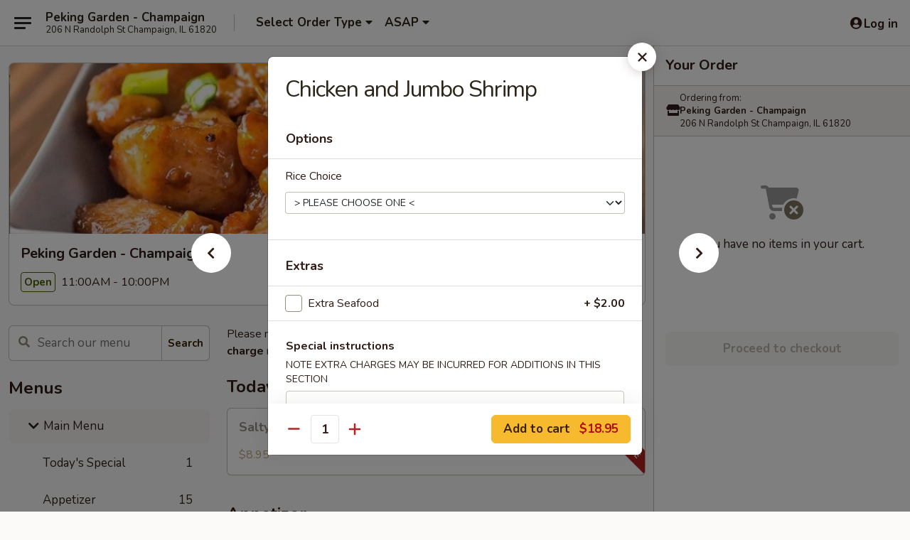

--- FILE ---
content_type: text/html; charset=UTF-8
request_url: https://www.pekinggardenil.com/order/main-menu/seafood/-chicken-and-jumbo-shrimp
body_size: 33096
content:
<!DOCTYPE html>

<html class="no-js css-scroll" lang="en">
	<head>
		<meta charset="utf-8" />
		<meta http-equiv="X-UA-Compatible" content="IE=edge,chrome=1" />

				<title>Peking Garden - Champaign | Chicken and Jumbo Shrimp | Seafood | Main Menu</title>
		<meta name="description" content="Order online for delivery and takeout: Chicken and Jumbo Shrimp from Peking Garden - Champaign. Serving the best Chinese in Champaign, IL." />		<meta name="keywords" content="peking garden, peking garden champaign, peking garden menu, champaign chinese delivery, champaign chinese food, champaign chinese restaurants, chinese delivery, best chinese food in champaign, chinese restaurants in champaign, chinese restaurants near me, chinese food near me, champaign chinese takeout" />		<meta name="viewport" content="width=device-width, initial-scale=1.0">

		<meta property="og:type" content="website">
		<meta property="og:title" content="Peking Garden - Champaign | Chicken and Jumbo Shrimp | Seafood | Main Menu">
		<meta property="og:description" content="Order online for delivery and takeout: Chicken and Jumbo Shrimp from Peking Garden - Champaign. Serving the best Chinese in Champaign, IL.">

		<meta name="twitter:card" content="summary_large_image">
		<meta name="twitter:title" content="Peking Garden - Champaign | Chicken and Jumbo Shrimp | Seafood | Main Menu">
		<meta name="twitter:description" content="Order online for delivery and takeout: Chicken and Jumbo Shrimp from Peking Garden - Champaign. Serving the best Chinese in Champaign, IL.">
					<meta property="og:image" content="https://imagedelivery.net/9lr8zq_Jvl7h6OFWqEi9IA/a1d432cc-75c6-4f56-69db-4017fa482200/public" />
			<meta name="twitter:image" content="https://imagedelivery.net/9lr8zq_Jvl7h6OFWqEi9IA/a1d432cc-75c6-4f56-69db-4017fa482200/public" />
		
		<meta name="apple-mobile-web-app-status-bar-style" content="black">
		<meta name="mobile-web-app-capable" content="yes">
					<link rel="canonical" href="https://www.pekinggardenil.com/order/main-menu/seafood/-chicken-and-jumbo-shrimp"/>
						<link rel="shortcut icon" href="https://imagedelivery.net/9lr8zq_Jvl7h6OFWqEi9IA/d5af9920-b03b-4332-90d1-d282d1eae200/public" type="image/png" />
			
		<link type="text/css" rel="stylesheet" href="/min/g=css4.0&amp;1768421684" />
		<link rel="stylesheet" href="//ajax.googleapis.com/ajax/libs/jqueryui/1.10.1/themes/base/minified/jquery-ui.min.css" />
		<link href='//fonts.googleapis.com/css?family=Open+Sans:400italic,400,700' rel='stylesheet' type='text/css' />
		<script src="https://kit.fontawesome.com/a4edb6363d.js" crossorigin="anonymous"></script>

		<style>
								.home_hero, .menu_hero{ background-image: url(https://imagedelivery.net/9lr8zq_Jvl7h6OFWqEi9IA/b74983e1-5a1e-4a60-8206-a6a70a4f0900/public); }
					@media
					(-webkit-min-device-pixel-ratio: 1.25),
					(min-resolution: 120dpi){
						/* Retina header*/
						.home_hero, .menu_hero{ background-image: url(https://imagedelivery.net/9lr8zq_Jvl7h6OFWqEi9IA/770e84da-cc3d-4d1f-5fcc-3be76afb0900/public); }
					}
															/*body{  } */

					
		</style>

		
		<script type="text/javascript">
			var UrlTag = "pekinggardenchampaign";
			var template = 'defaultv4';
			var formname = 'ordering3';
			var menulink = 'https://www.pekinggardenil.com/order/main-menu';
			var checkoutlink = 'https://www.pekinggardenil.com/checkout';
		</script>
		<script>
			/* http://writing.colin-gourlay.com/safely-using-ready-before-including-jquery/ */
			(function(w,d,u){w.readyQ=[];w.bindReadyQ=[];function p(x,y){if(x=="ready"){w.bindReadyQ.push(y);}else{w.readyQ.push(x);}};var a={ready:p,bind:p};w.$=w.jQuery=function(f){if(f===d||f===u){return a}else{p(f)}}})(window,document)
		</script>

		<script type="application/ld+json">{
    "@context": "http://schema.org",
    "@type": "Menu",
    "url": "https://www.pekinggardenil.com/order/main-menu",
    "mainEntityOfPage": "https://www.pekinggardenil.com/order/main-menu",
    "inLanguage": "English",
    "name": "Main Menu",
    "description": "Please note: requests for additional items or special preparation may incur an <b>extra charge</b> not calculated on your online order.",
    "hasMenuSection": [
        {
            "@type": "MenuSection",
            "url": "https://www.pekinggardenil.com/order/main-menu/seafood",
            "name": "Seafood",
            "description": "Served with White Rice",
            "hasMenuItem": [
                {
                    "@type": "MenuItem",
                    "name": "Chicken and Jumbo Shrimp",
                    "url": "https://www.pekinggardenil.com/order/main-menu/seafood/-chicken-and-jumbo-shrimp"
                }
            ]
        }
    ]
}</script>
<!-- Google Tag Manager -->
<script>
	window.dataLayer = window.dataLayer || [];
	let data = {
		account: 'pekinggardenchampaign',
		context: 'direct',
		templateVersion: 4,
		rid: 66	}
		dataLayer.push(data);
	(function(w,d,s,l,i){w[l]=w[l]||[];w[l].push({'gtm.start':
		new Date().getTime(),event:'gtm.js'});var f=d.getElementsByTagName(s)[0],
		j=d.createElement(s),dl=l!='dataLayer'?'&l='+l:'';j.async=true;j.src=
		'https://www.googletagmanager.com/gtm.js?id='+i+dl;f.parentNode.insertBefore(j,f);
		})(window,document,'script','dataLayer','GTM-K9P93M');

	function gtag() { dataLayer.push(arguments); }
</script>

			<script async src="https://www.googletagmanager.com/gtag/js?id=G-GW2DZ8P4BR"></script>
	
	<script>
		
		gtag('js', new Date());

		
					gtag('config', "G-GW2DZ8P4BR");
			</script>

					<meta name="smartbanner:title" content="Peking Garden Champaign Order">
					<meta name="smartbanner:author" content="Online Ordering">
					<meta name="smartbanner:price" content="FREE">
					<meta name="smartbanner:price-suffix-google" content=" ">
					<meta name="smartbanner:button" content="VIEW">
					<meta name="smartbanner:button-url-google" content="https://play.google.com/store/apps/details?id=com.chinesemenuonline.pekinggardenchampaign">
					<meta name="smartbanner:enabled-platforms" content="android">
											<meta name="smartbanner:icon-google" content="https://ehc-west-0-bucket.s3.us-west-2.amazonaws.com/web/documents/pekinggardenchampaign/">
							<link href="https://fonts.googleapis.com/css?family=Open+Sans:400,600,700|Nunito:400,700" rel="stylesheet" />
	</head>

	<body
		data-event-on:customer_registered="window.location.reload()"
		data-event-on:customer_logged_in="window.location.reload()"
		data-event-on:customer_logged_out="window.location.reload()"
	>
		<a class="skip-to-content-link" href="#main">Skip to content</a>
				<!-- Google Tag Manager (noscript) -->
		<noscript><iframe src="https://www.googletagmanager.com/ns.html?id=GTM-K9P93M" height="0" width="0" style="display:none;visibility:hidden"></iframe></noscript>
		<!-- End Google Tag Manager (noscript) -->
						<!-- wrapper starts -->
		<div class="wrapper">
			<div style="grid-area: header-announcements">
				<div id="upgradeBrowserBanner" class="alert alert-warning mb-0 rounded-0 py-4" style="display:none;">
	<div class="alert-icon"><i class="fas fa-warning" aria-hidden="true"></i></div>
	<div>
		<strong>We're sorry, but the Web browser you are using is not supported.</strong> <br/> Please upgrade your browser or try a different one to use this Website. Supported browsers include:<br/>
		<ul class="list-unstyled">
			<li class="mt-2"><a href="https://www.google.com/chrome" target="_blank" rel="noopener noreferrer" class="simple-link"><i class="fab fa-chrome"></i> Chrome</a></li>
			<li class="mt-2"><a href="https://www.mozilla.com/firefox/upgrade.html" target="_blank" rel="noopener noreferrer" class="simple-link"><i class="fab fa-firefox"></i> Firefox</a></li>
			<li class="mt-2"><a href="https://www.microsoft.com/en-us/windows/microsoft-edge" target="_blank" rel="noopener noreferrer" class="simple-link"><i class="fab fa-edge"></i> Edge</a></li>
			<li class="mt-2"><a href="http://www.apple.com/safari/" target="_blank" rel="noopener noreferrer" class="simple-link"><i class="fab fa-safari"></i> Safari</a></li>
		</ul>
	</div>
</div>
<script>
	var ua = navigator.userAgent;
	var match = ua.match(/Firefox\/([0-9]+)\./);
	var firefoxVersion = match ? parseInt(match[1]) : 1000;
	var match = ua.match(/Chrome\/([0-9]+)\./);
	var chromeVersion = match ? parseInt(match[1]) : 1000;
	var isIE = ua.indexOf('MSIE') > -1 || ua.indexOf('Trident') > -1;
	var upgradeBrowserBanner = document.getElementById('upgradeBrowserBanner');
	var isMatchesSupported = typeof(upgradeBrowserBanner.matches)!="undefined";
	var isEntriesSupported = typeof(Object.entries)!="undefined";
	//Safari version is verified with isEntriesSupported
	if (isIE || !isMatchesSupported || !isEntriesSupported || firefoxVersion <= 46 || chromeVersion <= 53) {
		upgradeBrowserBanner.style.display = 'flex';
	}
</script>				
				<!-- get closed sign if applicable. -->
				
				
							</div>

						<div class="headerAndWtype" style="grid-area: header">
				<!-- Header Starts -->
				<header class="header">
										<div class="d-flex flex-column align-items-start flex-md-row align-items-md-center">
												<div class="logo_name_alt flex-shrink-0 d-flex align-items-center align-self-stretch pe-6 pe-md-0">
							
	<button
		type="button"
		class="eds_button btn btn-outline eds_button--shape-default eds_menu_button"
		data-bs-toggle="offcanvas" data-bs-target="#side-menu" aria-controls="side-menu" aria-label="Main menu"	><span aria-hidden="true"></span> <span aria-hidden="true"></span> <span aria-hidden="true"></span></button>

	
							<div class="d-flex flex-column align-items-center mx-auto align-items-md-start mx-md-0">
								<a
									class="eds-display-text-title-xs text-truncate title-container"
									href="https://www.pekinggardenil.com"
								>
									Peking Garden - Champaign								</a>

																	<span class="eds-copy-text-s-regular text-center text-md-start address-container" title="206 N Randolph St Champaign, IL 61820">
										206 N Randolph St Champaign, IL 61820									</span>
															</div>
						</div>

																			<div class="eds-display-text-title-s d-none d-md-block border-start mx-4" style="width: 0">&nbsp;</div>

							<div class="header_order_options d-flex align-items-center  w-100 p-2p5 p-md-0">
																<div class="what">
									<button
	type="button"
	class="border-0 bg-transparent text-start"
	data-bs-toggle="modal"
	data-bs-target="#modal-order-options"
	aria-expanded="false"
	style="min-height: 44px"
>
	<div class="d-flex align-items-baseline gap-2">
		<div class="otype-name-label eds-copy-text-l-bold text-truncate" style="flex: 1" data-order-type-label>
			Select Order Type		</div>

		<i class="fa fa-fw fa-caret-down"></i>
	</div>

	<div
		class="otype-picker-label otype-address-label eds-interface-text-m-regular text-truncate hidden"
	>
			</div>
</button>

<script>
	$(function() {
		var $autoCompleteInputs = $('[data-autocomplete-address]');
		if ($autoCompleteInputs && $autoCompleteInputs.length) {
			$autoCompleteInputs.each(function() {
				let $input = $(this);
				let $deliveryAddressContainer = $input.parents('.deliveryAddressContainer').first();
				$input.autocomplete({
					source   : addressAC,
					minLength: 3,
					delay    : 300,
					select   : function(event, ui) {
						$.getJSON('/' + UrlTag + '/?form=addresslookup', {
							id: ui.item.id,
						}, function(data) {
							let location = data
							if (location.address.street.endsWith('Trl')) {
								location.address.street = location.address.street.replace('Trl', 'Trail')
							}
							let autoCompleteSuccess = $input.data('autocomplete-success');
							if (autoCompleteSuccess) {
								let autoCompleteSuccessFunction = window[autoCompleteSuccess];
								if (typeof autoCompleteSuccessFunction == "function") {
									autoCompleteSuccessFunction(location);
								}
							}

							let address = location.address

							$('#add-address-city, [data-autocompleted-city]').val(address.city)
							$('#add-address-state, [data-autocompleted-state]').val(address.stateCode)
							$('#add-address-zip, [data-autocompleted-zip]').val(address.postalCode)
							$('#add-address-latitude, [data-autocompleted-latitude]').val(location.position.lat)
							$('#add-address-longitude, [data-autocompleted-longitude]').val(location.position.lng)
							let streetAddress = (address.houseNumber || '') + ' ' + (address.street || '');
							$('#street-address-1, [data-autocompleted-street-address]').val(streetAddress)
							validateAddress($deliveryAddressContainer);
						})
					},
				})
				$input.attr('autocomplete', 'street-address')
			});
		}

		// autocomplete using Address autocomplete
		// jquery autocomplete needs 2 fields: title and value
		// id holds the LocationId which can be used at a later stage to get the coordinate of the selected choice
		function addressAC(query, callback) {
			//we don't actually want to search until they've entered the street number and at least one character
			words = query.term.trim().split(' ')
			if (words.length < 2) {
				return false
			}

			$.getJSON('/' + UrlTag + '/?form=addresssuggest', { q: query.term }, function(data) {
				var addresses = data.items
				addresses = addresses.map(addr => {
					if ((addr.address.label || '').endsWith('Trl')) {
						addr.address.label = addr.address.label.replace('Trl', 'Trail')
					}
					let streetAddress = (addr.address.label || '')
					return {
						label: streetAddress,
						value: streetAddress,
						id   : addr.id,
					}
				})

				return callback(addresses)
			})
		}

				$('[data-address-from-current-loc]').on('click', function(e) {
			let $streetAddressContainer = $(this).parents('.street-address-container').first();
			let $deliveryAddressContainer = $(this).parents('.deliveryAddressContainer').first();
			e.preventDefault();
			if(navigator.geolocation) {
				navigator.geolocation.getCurrentPosition(position => {
					$.getJSON('/' + UrlTag + '/?form=addresssuggest', {
						at: position.coords.latitude + "," + position.coords.longitude
					}, function(data) {
						let location = data.items[0];
						let address = location.address
						$streetAddressContainer.find('.input-street-address').val((address.houseNumber ? address.houseNumber : '') + ' ' + (address.street ? address.street : ''));
						$('#add-address-city').val(address.city ? address.city : '');
						$('#add-address-state').val(address.state ? address.state : '');
						$('#add-address-zip').val(address.postalCode ? address.postalCode : '');
						$('#add-address-latitude').val(location.position.lat ? location.position.lat : '');
						$('#add-address-longitude').val(location.position.lng ? location.position.lng : '');
						validateAddress($deliveryAddressContainer, 0);
					});
				});
			} else {
				alert("Geolocation is not supported by this browser!");
			}
		});
	});

	function autoCompleteSuccess(location)
	{
		if (location && location.address) {
			let address = location.address

			let streetAddress = (address.houseNumber || '') + ' ' + (address.street || '');
			$.ajax({
				url: '/' + UrlTag + '/?form=saveformfields',
				data: {
					'param_full~address_s_n_255': streetAddress + ', ' + address.city + ', ' + address.state,
					'param_street~address_s_n_255': streetAddress,
					'param_city_s_n_90': address.city,
					'param_state_s_n_2': address.state,
					'param_zip~code_z_n_10': address.postalCode,
				}
			});
		}
	}
</script>
								</div>

																									<div class="when showcheck_parent">
																				<div class="ordertimetypes ">
	<button
		type="button"
		class="border-0 bg-transparent text-start loadable-content"
		data-bs-toggle="modal"
		data-bs-target="#modal-order-time"
		aria-expanded="false"
		style="min-height: 44px"
		data-change-label-to-later-date
	>
		<div class="d-flex align-items-baseline gap-2">
			<div class="eds-copy-text-l-bold text-truncate flex-fill" data-otype-time-day>
								ASAP			</div>

			<i class="fa fa-fw fa-caret-down"></i>
		</div>

		<div
			class="otype-picker-label otype-picker-time eds-interface-text-m-regular text-truncate hidden"
			data-otype-time
		>
			Later		</div>
	</button>
</div>
									</div>
															</div>
						
												<div class="position-absolute top-0 end-0 pe-2 py-2p5">
							
	<div id="login-status" >
					
	<button
		type="button"
		class="eds_button btn btn-outline eds_button--shape-default px-2 text-nowrap"
		aria-label="Log in" style="color: currentColor" data-bs-toggle="modal" data-bs-target="#login-modal"	><i
		class="eds_icon fa fa-lg fa-fw fa-user-circle d-block d-lg-none"
		style="font-family: &quot;Font Awesome 5 Pro&quot;; "	></i>

	 <div class="d-none d-lg-flex align-items-baseline gap-2">
	<i
		class="eds_icon fa fa-fw fa-user-circle"
		style="font-family: &quot;Font Awesome 5 Pro&quot;; "	></i>

	<div class="profile-container text-truncate">Log in</div></div></button>

				</div>

							</div>
					</div>

															
	<aside		data-eds-id="69695059409e0"
		class="eds_side_menu offcanvas offcanvas-start text-dark "
		tabindex="-1"
				id="side-menu" data-event-on:menu_selected="this.dispatchEvent(new CustomEvent('eds.hide'))" data-event-on:category_selected="this.dispatchEvent(new CustomEvent('eds.hide'))"	>
		
		<div class="eds_side_menu-body offcanvas-body d-flex flex-column p-0 css-scroll">
										<div
					class="eds_side_menu-close position-absolute top-0 end-0 pt-3 pe-3 "
					style="z-index: 1"
				>
					
	<button
		type="button"
		class="eds_button btn btn-outline-secondary eds_button--shape-circle"
		data-bs-dismiss="offcanvas" data-bs-target="[data-eds-id=&quot;69695059409e0&quot;]" aria-label="Close"	><i
		class="eds_icon fa fa-fw fa-close"
		style="font-family: &quot;Font Awesome 5 Pro&quot;; "	></i></button>

					</div>
			
			<div class="restaurant-info border-bottom border-light p-3">
							<p class="eds-display-text-title-xs mb-0 me-2 pe-4">Peking Garden - Champaign</p>

			<div class="eds-copy-text-s-regular me-2 pe-4">
			206 N Randolph St Champaign, IL 61820		</div>
						</div>

																	
	<div class="border-bottom border-light p-3">
					<h2 class="eds-display-text-title-m m-0 pb-3">
				Menus			</h2>
		
		
			<details
				class="eds_list eds_list--border-none" open				data-menu-id="11860"
									data-event-on:document_ready="this.open = localStorage.getItem('menu-open-11860') !== 'false'"
										onclick="localStorage.setItem('menu-open-11860', !this.open)"
							>
									<summary
						class="eds_list-item eds-copy-text-l-regular list-unstyled rounded-3 mb-1 px-3 px-lg-4 py-2p5 active"
						data-event-on:category_pinned="(category) => $(this).toggleClass('active', category.menuId === '11860')"
						tabindex="0"
					>
						
	<i
		class="eds_icon fas fa-fw fa-chevron-right"
		style="font-family: &quot;Font Awesome 5 Pro&quot;; "	></i>

	 Main Menu					</summary>
				
																		
									<a
						class="eds_list-item eds-copy-text-l-regular list-unstyled rounded-3 mb-1 px-3 px-lg-4 py-2p5 ps-5 ps-lg-5 d-flex "
						data-event-on:category_pinned="(category) => $(this).toggleClass('active', category.id === '299658')"
						href="https://www.pekinggardenil.com/order/main-menu/todays-special"
						onclick="if (!event.ctrlKey) {
							const currentMenuIsActive = false || $(this).closest('details').find('summary').hasClass('active');
							if (currentMenuIsActive) {
								app.event.emit('category_selected', { id: '299658' });
							} else {
								app.event.emit('menu_selected', { menu_id: '11860', menu_description: &quot;Please note: requests for additional items or special preparation may incur an &lt;b&gt;extra charge&lt;\/b&gt; not calculated on your online order.&quot;, category_id: '299658' });
							}
															return false;
													}"
					>
						Today's Special													<span class="ms-auto">1</span>
											</a>
									<a
						class="eds_list-item eds-copy-text-l-regular list-unstyled rounded-3 mb-1 px-3 px-lg-4 py-2p5 ps-5 ps-lg-5 d-flex "
						data-event-on:category_pinned="(category) => $(this).toggleClass('active', category.id === '148063')"
						href="https://www.pekinggardenil.com/order/main-menu/appetizer"
						onclick="if (!event.ctrlKey) {
							const currentMenuIsActive = false || $(this).closest('details').find('summary').hasClass('active');
							if (currentMenuIsActive) {
								app.event.emit('category_selected', { id: '148063' });
							} else {
								app.event.emit('menu_selected', { menu_id: '11860', menu_description: &quot;Please note: requests for additional items or special preparation may incur an &lt;b&gt;extra charge&lt;\/b&gt; not calculated on your online order.&quot;, category_id: '148063' });
							}
															return false;
													}"
					>
						Appetizer													<span class="ms-auto">15</span>
											</a>
									<a
						class="eds_list-item eds-copy-text-l-regular list-unstyled rounded-3 mb-1 px-3 px-lg-4 py-2p5 ps-5 ps-lg-5 d-flex "
						data-event-on:category_pinned="(category) => $(this).toggleClass('active', category.id === '148064')"
						href="https://www.pekinggardenil.com/order/main-menu/soup"
						onclick="if (!event.ctrlKey) {
							const currentMenuIsActive = false || $(this).closest('details').find('summary').hasClass('active');
							if (currentMenuIsActive) {
								app.event.emit('category_selected', { id: '148064' });
							} else {
								app.event.emit('menu_selected', { menu_id: '11860', menu_description: &quot;Please note: requests for additional items or special preparation may incur an &lt;b&gt;extra charge&lt;\/b&gt; not calculated on your online order.&quot;, category_id: '148064' });
							}
															return false;
													}"
					>
						Soup													<span class="ms-auto">10</span>
											</a>
									<a
						class="eds_list-item eds-copy-text-l-regular list-unstyled rounded-3 mb-1 px-3 px-lg-4 py-2p5 ps-5 ps-lg-5 d-flex "
						data-event-on:category_pinned="(category) => $(this).toggleClass('active', category.id === '148067')"
						href="https://www.pekinggardenil.com/order/main-menu/fried-rice"
						onclick="if (!event.ctrlKey) {
							const currentMenuIsActive = false || $(this).closest('details').find('summary').hasClass('active');
							if (currentMenuIsActive) {
								app.event.emit('category_selected', { id: '148067' });
							} else {
								app.event.emit('menu_selected', { menu_id: '11860', menu_description: &quot;Please note: requests for additional items or special preparation may incur an &lt;b&gt;extra charge&lt;\/b&gt; not calculated on your online order.&quot;, category_id: '148067' });
							}
															return false;
													}"
					>
						Fried Rice													<span class="ms-auto">6</span>
											</a>
									<a
						class="eds_list-item eds-copy-text-l-regular list-unstyled rounded-3 mb-1 px-3 px-lg-4 py-2p5 ps-5 ps-lg-5 d-flex "
						data-event-on:category_pinned="(category) => $(this).toggleClass('active', category.id === '148068')"
						href="https://www.pekinggardenil.com/order/main-menu/lo-mein"
						onclick="if (!event.ctrlKey) {
							const currentMenuIsActive = false || $(this).closest('details').find('summary').hasClass('active');
							if (currentMenuIsActive) {
								app.event.emit('category_selected', { id: '148068' });
							} else {
								app.event.emit('menu_selected', { menu_id: '11860', menu_description: &quot;Please note: requests for additional items or special preparation may incur an &lt;b&gt;extra charge&lt;\/b&gt; not calculated on your online order.&quot;, category_id: '148068' });
							}
															return false;
													}"
					>
						Lo Mein													<span class="ms-auto">10</span>
											</a>
									<a
						class="eds_list-item eds-copy-text-l-regular list-unstyled rounded-3 mb-1 px-3 px-lg-4 py-2p5 ps-5 ps-lg-5 d-flex "
						data-event-on:category_pinned="(category) => $(this).toggleClass('active', category.id === '148065')"
						href="https://www.pekinggardenil.com/order/main-menu/moo-shu"
						onclick="if (!event.ctrlKey) {
							const currentMenuIsActive = false || $(this).closest('details').find('summary').hasClass('active');
							if (currentMenuIsActive) {
								app.event.emit('category_selected', { id: '148065' });
							} else {
								app.event.emit('menu_selected', { menu_id: '11860', menu_description: &quot;Please note: requests for additional items or special preparation may incur an &lt;b&gt;extra charge&lt;\/b&gt; not calculated on your online order.&quot;, category_id: '148065' });
							}
															return false;
													}"
					>
						Moo Shu													<span class="ms-auto">6</span>
											</a>
									<a
						class="eds_list-item eds-copy-text-l-regular list-unstyled rounded-3 mb-1 px-3 px-lg-4 py-2p5 ps-5 ps-lg-5 d-flex "
						data-event-on:category_pinned="(category) => $(this).toggleClass('active', category.id === '148069')"
						href="https://www.pekinggardenil.com/order/main-menu/egg-fu-young"
						onclick="if (!event.ctrlKey) {
							const currentMenuIsActive = false || $(this).closest('details').find('summary').hasClass('active');
							if (currentMenuIsActive) {
								app.event.emit('category_selected', { id: '148069' });
							} else {
								app.event.emit('menu_selected', { menu_id: '11860', menu_description: &quot;Please note: requests for additional items or special preparation may incur an &lt;b&gt;extra charge&lt;\/b&gt; not calculated on your online order.&quot;, category_id: '148069' });
							}
															return false;
													}"
					>
						Egg Fu Young													<span class="ms-auto">6</span>
											</a>
									<a
						class="eds_list-item eds-copy-text-l-regular list-unstyled rounded-3 mb-1 px-3 px-lg-4 py-2p5 ps-5 ps-lg-5 d-flex "
						data-event-on:category_pinned="(category) => $(this).toggleClass('active', category.id === '148071')"
						href="https://www.pekinggardenil.com/order/main-menu/chicken"
						onclick="if (!event.ctrlKey) {
							const currentMenuIsActive = false || $(this).closest('details').find('summary').hasClass('active');
							if (currentMenuIsActive) {
								app.event.emit('category_selected', { id: '148071' });
							} else {
								app.event.emit('menu_selected', { menu_id: '11860', menu_description: &quot;Please note: requests for additional items or special preparation may incur an &lt;b&gt;extra charge&lt;\/b&gt; not calculated on your online order.&quot;, category_id: '148071' });
							}
															return false;
													}"
					>
						Chicken													<span class="ms-auto">22</span>
											</a>
									<a
						class="eds_list-item eds-copy-text-l-regular list-unstyled rounded-3 mb-1 px-3 px-lg-4 py-2p5 ps-5 ps-lg-5 d-flex "
						data-event-on:category_pinned="(category) => $(this).toggleClass('active', category.id === '148072')"
						href="https://www.pekinggardenil.com/order/main-menu/pork"
						onclick="if (!event.ctrlKey) {
							const currentMenuIsActive = false || $(this).closest('details').find('summary').hasClass('active');
							if (currentMenuIsActive) {
								app.event.emit('category_selected', { id: '148072' });
							} else {
								app.event.emit('menu_selected', { menu_id: '11860', menu_description: &quot;Please note: requests for additional items or special preparation may incur an &lt;b&gt;extra charge&lt;\/b&gt; not calculated on your online order.&quot;, category_id: '148072' });
							}
															return false;
													}"
					>
						Pork													<span class="ms-auto">10</span>
											</a>
									<a
						class="eds_list-item eds-copy-text-l-regular list-unstyled rounded-3 mb-1 px-3 px-lg-4 py-2p5 ps-5 ps-lg-5 d-flex "
						data-event-on:category_pinned="(category) => $(this).toggleClass('active', category.id === '148070')"
						href="https://www.pekinggardenil.com/order/main-menu/beef"
						onclick="if (!event.ctrlKey) {
							const currentMenuIsActive = false || $(this).closest('details').find('summary').hasClass('active');
							if (currentMenuIsActive) {
								app.event.emit('category_selected', { id: '148070' });
							} else {
								app.event.emit('menu_selected', { menu_id: '11860', menu_description: &quot;Please note: requests for additional items or special preparation may incur an &lt;b&gt;extra charge&lt;\/b&gt; not calculated on your online order.&quot;, category_id: '148070' });
							}
															return false;
													}"
					>
						Beef													<span class="ms-auto">15</span>
											</a>
									<a
						class="eds_list-item eds-copy-text-l-regular list-unstyled rounded-3 mb-1 px-3 px-lg-4 py-2p5 ps-5 ps-lg-5 d-flex active"
						data-event-on:category_pinned="(category) => $(this).toggleClass('active', category.id === '148073')"
						href="https://www.pekinggardenil.com/order/main-menu/seafood"
						onclick="if (!event.ctrlKey) {
							const currentMenuIsActive = false || $(this).closest('details').find('summary').hasClass('active');
							if (currentMenuIsActive) {
								app.event.emit('category_selected', { id: '148073' });
							} else {
								app.event.emit('menu_selected', { menu_id: '11860', menu_description: &quot;Please note: requests for additional items or special preparation may incur an &lt;b&gt;extra charge&lt;\/b&gt; not calculated on your online order.&quot;, category_id: '148073' });
							}
															return false;
													}"
					>
						Seafood													<span class="ms-auto">20</span>
											</a>
									<a
						class="eds_list-item eds-copy-text-l-regular list-unstyled rounded-3 mb-1 px-3 px-lg-4 py-2p5 ps-5 ps-lg-5 d-flex "
						data-event-on:category_pinned="(category) => $(this).toggleClass('active', category.id === '148066')"
						href="https://www.pekinggardenil.com/order/main-menu/vegetable"
						onclick="if (!event.ctrlKey) {
							const currentMenuIsActive = false || $(this).closest('details').find('summary').hasClass('active');
							if (currentMenuIsActive) {
								app.event.emit('category_selected', { id: '148066' });
							} else {
								app.event.emit('menu_selected', { menu_id: '11860', menu_description: &quot;Please note: requests for additional items or special preparation may incur an &lt;b&gt;extra charge&lt;\/b&gt; not calculated on your online order.&quot;, category_id: '148066' });
							}
															return false;
													}"
					>
						Vegetable													<span class="ms-auto">11</span>
											</a>
									<a
						class="eds_list-item eds-copy-text-l-regular list-unstyled rounded-3 mb-1 px-3 px-lg-4 py-2p5 ps-5 ps-lg-5 d-flex "
						data-event-on:category_pinned="(category) => $(this).toggleClass('active', category.id === '148076')"
						href="https://www.pekinggardenil.com/order/main-menu/diet-menu"
						onclick="if (!event.ctrlKey) {
							const currentMenuIsActive = false || $(this).closest('details').find('summary').hasClass('active');
							if (currentMenuIsActive) {
								app.event.emit('category_selected', { id: '148076' });
							} else {
								app.event.emit('menu_selected', { menu_id: '11860', menu_description: &quot;Please note: requests for additional items or special preparation may incur an &lt;b&gt;extra charge&lt;\/b&gt; not calculated on your online order.&quot;, category_id: '148076' });
							}
															return false;
													}"
					>
						Diet Menu													<span class="ms-auto">6</span>
											</a>
									<a
						class="eds_list-item eds-copy-text-l-regular list-unstyled rounded-3 mb-1 px-3 px-lg-4 py-2p5 ps-5 ps-lg-5 d-flex "
						data-event-on:category_pinned="(category) => $(this).toggleClass('active', category.id === '148074')"
						href="https://www.pekinggardenil.com/order/main-menu/chefs-specialties"
						onclick="if (!event.ctrlKey) {
							const currentMenuIsActive = false || $(this).closest('details').find('summary').hasClass('active');
							if (currentMenuIsActive) {
								app.event.emit('category_selected', { id: '148074' });
							} else {
								app.event.emit('menu_selected', { menu_id: '11860', menu_description: &quot;Please note: requests for additional items or special preparation may incur an &lt;b&gt;extra charge&lt;\/b&gt; not calculated on your online order.&quot;, category_id: '148074' });
							}
															return false;
													}"
					>
						Chef's Specialties													<span class="ms-auto">21</span>
											</a>
									<a
						class="eds_list-item eds-copy-text-l-regular list-unstyled rounded-3 mb-1 px-3 px-lg-4 py-2p5 ps-5 ps-lg-5 d-flex "
						data-event-on:category_pinned="(category) => $(this).toggleClass('active', category.id === '272581')"
						href="https://www.pekinggardenil.com/order/main-menu/a-little-extras"
						onclick="if (!event.ctrlKey) {
							const currentMenuIsActive = false || $(this).closest('details').find('summary').hasClass('active');
							if (currentMenuIsActive) {
								app.event.emit('category_selected', { id: '272581' });
							} else {
								app.event.emit('menu_selected', { menu_id: '11860', menu_description: &quot;Please note: requests for additional items or special preparation may incur an &lt;b&gt;extra charge&lt;\/b&gt; not calculated on your online order.&quot;, category_id: '272581' });
							}
															return false;
													}"
					>
						A Little Extras													<span class="ms-auto">8</span>
											</a>
									<a
						class="eds_list-item eds-copy-text-l-regular list-unstyled rounded-3 mb-1 px-3 px-lg-4 py-2p5 ps-5 ps-lg-5 d-flex "
						data-event-on:category_pinned="(category) => $(this).toggleClass('active', category.id === '148078')"
						href="https://www.pekinggardenil.com/order/main-menu/drinks"
						onclick="if (!event.ctrlKey) {
							const currentMenuIsActive = false || $(this).closest('details').find('summary').hasClass('active');
							if (currentMenuIsActive) {
								app.event.emit('category_selected', { id: '148078' });
							} else {
								app.event.emit('menu_selected', { menu_id: '11860', menu_description: &quot;Please note: requests for additional items or special preparation may incur an &lt;b&gt;extra charge&lt;\/b&gt; not calculated on your online order.&quot;, category_id: '148078' });
							}
															return false;
													}"
					>
						Drinks													<span class="ms-auto">7</span>
											</a>
							</details>
		
			<details
				class="eds_list eds_list--border-none" open				data-menu-id="22815"
									data-event-on:document_ready="this.open = localStorage.getItem('menu-open-22815') !== 'false'"
										onclick="localStorage.setItem('menu-open-22815', !this.open)"
							>
									<summary
						class="eds_list-item eds-copy-text-l-regular list-unstyled rounded-3 mb-1 px-3 px-lg-4 py-2p5 "
						data-event-on:category_pinned="(category) => $(this).toggleClass('active', category.menuId === '22815')"
						tabindex="0"
					>
						
	<i
		class="eds_icon fas fa-fw fa-chevron-right"
		style="font-family: &quot;Font Awesome 5 Pro&quot;; "	></i>

	 Lunch Menu					</summary>
				
																		
									<a
						class="eds_list-item eds-copy-text-l-regular list-unstyled rounded-3 mb-1 px-3 px-lg-4 py-2p5 ps-5 ps-lg-5 d-flex "
						data-event-on:category_pinned="(category) => $(this).toggleClass('active', category.id === '296892')"
						href="https://www.pekinggardenil.com/order/lunch-menu/lo-mein-1"
						onclick="if (!event.ctrlKey) {
							const currentMenuIsActive = false || $(this).closest('details').find('summary').hasClass('active');
							if (currentMenuIsActive) {
								app.event.emit('category_selected', { id: '296892' });
							} else {
								app.event.emit('menu_selected', { menu_id: '22815', menu_description: &quot;&quot;, category_id: '296892' });
							}
															return false;
													}"
					>
						Lo Mein													<span class="ms-auto">5</span>
											</a>
									<a
						class="eds_list-item eds-copy-text-l-regular list-unstyled rounded-3 mb-1 px-3 px-lg-4 py-2p5 ps-5 ps-lg-5 d-flex "
						data-event-on:category_pinned="(category) => $(this).toggleClass('active', category.id === '296893')"
						href="https://www.pekinggardenil.com/order/lunch-menu/fried-rice-1"
						onclick="if (!event.ctrlKey) {
							const currentMenuIsActive = false || $(this).closest('details').find('summary').hasClass('active');
							if (currentMenuIsActive) {
								app.event.emit('category_selected', { id: '296893' });
							} else {
								app.event.emit('menu_selected', { menu_id: '22815', menu_description: &quot;&quot;, category_id: '296893' });
							}
															return false;
													}"
					>
						Fried Rice													<span class="ms-auto">5</span>
											</a>
									<a
						class="eds_list-item eds-copy-text-l-regular list-unstyled rounded-3 mb-1 px-3 px-lg-4 py-2p5 ps-5 ps-lg-5 d-flex "
						data-event-on:category_pinned="(category) => $(this).toggleClass('active', category.id === '296894')"
						href="https://www.pekinggardenil.com/order/lunch-menu/chicken-1"
						onclick="if (!event.ctrlKey) {
							const currentMenuIsActive = false || $(this).closest('details').find('summary').hasClass('active');
							if (currentMenuIsActive) {
								app.event.emit('category_selected', { id: '296894' });
							} else {
								app.event.emit('menu_selected', { menu_id: '22815', menu_description: &quot;&quot;, category_id: '296894' });
							}
															return false;
													}"
					>
						Chicken													<span class="ms-auto">15</span>
											</a>
									<a
						class="eds_list-item eds-copy-text-l-regular list-unstyled rounded-3 mb-1 px-3 px-lg-4 py-2p5 ps-5 ps-lg-5 d-flex "
						data-event-on:category_pinned="(category) => $(this).toggleClass('active', category.id === '296890')"
						href="https://www.pekinggardenil.com/order/lunch-menu/pork-1"
						onclick="if (!event.ctrlKey) {
							const currentMenuIsActive = false || $(this).closest('details').find('summary').hasClass('active');
							if (currentMenuIsActive) {
								app.event.emit('category_selected', { id: '296890' });
							} else {
								app.event.emit('menu_selected', { menu_id: '22815', menu_description: &quot;&quot;, category_id: '296890' });
							}
															return false;
													}"
					>
						Pork													<span class="ms-auto">4</span>
											</a>
									<a
						class="eds_list-item eds-copy-text-l-regular list-unstyled rounded-3 mb-1 px-3 px-lg-4 py-2p5 ps-5 ps-lg-5 d-flex "
						data-event-on:category_pinned="(category) => $(this).toggleClass('active', category.id === '296889')"
						href="https://www.pekinggardenil.com/order/lunch-menu/beef-1"
						onclick="if (!event.ctrlKey) {
							const currentMenuIsActive = false || $(this).closest('details').find('summary').hasClass('active');
							if (currentMenuIsActive) {
								app.event.emit('category_selected', { id: '296889' });
							} else {
								app.event.emit('menu_selected', { menu_id: '22815', menu_description: &quot;&quot;, category_id: '296889' });
							}
															return false;
													}"
					>
						Beef													<span class="ms-auto">6</span>
											</a>
									<a
						class="eds_list-item eds-copy-text-l-regular list-unstyled rounded-3 mb-1 px-3 px-lg-4 py-2p5 ps-5 ps-lg-5 d-flex "
						data-event-on:category_pinned="(category) => $(this).toggleClass('active', category.id === '296895')"
						href="https://www.pekinggardenil.com/order/lunch-menu/shrimp"
						onclick="if (!event.ctrlKey) {
							const currentMenuIsActive = false || $(this).closest('details').find('summary').hasClass('active');
							if (currentMenuIsActive) {
								app.event.emit('category_selected', { id: '296895' });
							} else {
								app.event.emit('menu_selected', { menu_id: '22815', menu_description: &quot;&quot;, category_id: '296895' });
							}
															return false;
													}"
					>
						Shrimp													<span class="ms-auto">7</span>
											</a>
									<a
						class="eds_list-item eds-copy-text-l-regular list-unstyled rounded-3 mb-1 px-3 px-lg-4 py-2p5 ps-5 ps-lg-5 d-flex "
						data-event-on:category_pinned="(category) => $(this).toggleClass('active', category.id === '296891')"
						href="https://www.pekinggardenil.com/order/lunch-menu/vegetable-1"
						onclick="if (!event.ctrlKey) {
							const currentMenuIsActive = false || $(this).closest('details').find('summary').hasClass('active');
							if (currentMenuIsActive) {
								app.event.emit('category_selected', { id: '296891' });
							} else {
								app.event.emit('menu_selected', { menu_id: '22815', menu_description: &quot;&quot;, category_id: '296891' });
							}
															return false;
													}"
					>
						Vegetable													<span class="ms-auto">5</span>
											</a>
							</details>
		
			<details
				class="eds_list eds_list--border-none" open				data-menu-id="12006"
									data-event-on:document_ready="this.open = localStorage.getItem('menu-open-12006') !== 'false'"
										onclick="localStorage.setItem('menu-open-12006', !this.open)"
							>
									<summary
						class="eds_list-item eds-copy-text-l-regular list-unstyled rounded-3 mb-1 px-3 px-lg-4 py-2p5 "
						data-event-on:category_pinned="(category) => $(this).toggleClass('active', category.menuId === '12006')"
						tabindex="0"
					>
						
	<i
		class="eds_icon fas fa-fw fa-chevron-right"
		style="font-family: &quot;Font Awesome 5 Pro&quot;; "	></i>

	 Special Menu					</summary>
				
																		
									<a
						class="eds_list-item eds-copy-text-l-regular list-unstyled rounded-3 mb-1 px-3 px-lg-4 py-2p5 ps-5 ps-lg-5 d-flex "
						data-event-on:category_pinned="(category) => $(this).toggleClass('active', category.id === '301614')"
						href="https://www.pekinggardenil.com/order/special-menu/szechuan-style-deli"
						onclick="if (!event.ctrlKey) {
							const currentMenuIsActive = false || $(this).closest('details').find('summary').hasClass('active');
							if (currentMenuIsActive) {
								app.event.emit('category_selected', { id: '301614' });
							} else {
								app.event.emit('menu_selected', { menu_id: '12006', menu_description: &quot;Please note: requests for additional items or special preparation may incur an &lt;b&gt;extra charge&lt;\/b&gt; not calculated on your online order.&quot;, category_id: '301614' });
							}
															return false;
													}"
					>
						Szechuan Style Deli													<span class="ms-auto">19</span>
											</a>
									<a
						class="eds_list-item eds-copy-text-l-regular list-unstyled rounded-3 mb-1 px-3 px-lg-4 py-2p5 ps-5 ps-lg-5 d-flex "
						data-event-on:category_pinned="(category) => $(this).toggleClass('active', category.id === '272582')"
						href="https://www.pekinggardenil.com/order/special-menu/a-little-extras"
						onclick="if (!event.ctrlKey) {
							const currentMenuIsActive = false || $(this).closest('details').find('summary').hasClass('active');
							if (currentMenuIsActive) {
								app.event.emit('category_selected', { id: '272582' });
							} else {
								app.event.emit('menu_selected', { menu_id: '12006', menu_description: &quot;Please note: requests for additional items or special preparation may incur an &lt;b&gt;extra charge&lt;\/b&gt; not calculated on your online order.&quot;, category_id: '272582' });
							}
															return false;
													}"
					>
						A Little Extras													<span class="ms-auto">2</span>
											</a>
									<a
						class="eds_list-item eds-copy-text-l-regular list-unstyled rounded-3 mb-1 px-3 px-lg-4 py-2p5 ps-5 ps-lg-5 d-flex "
						data-event-on:category_pinned="(category) => $(this).toggleClass('active', category.id === '285910')"
						href="https://www.pekinggardenil.com/order/special-menu/drinks"
						onclick="if (!event.ctrlKey) {
							const currentMenuIsActive = false || $(this).closest('details').find('summary').hasClass('active');
							if (currentMenuIsActive) {
								app.event.emit('category_selected', { id: '285910' });
							} else {
								app.event.emit('menu_selected', { menu_id: '12006', menu_description: &quot;Please note: requests for additional items or special preparation may incur an &lt;b&gt;extra charge&lt;\/b&gt; not calculated on your online order.&quot;, category_id: '285910' });
							}
															return false;
													}"
					>
						Drinks													<span class="ms-auto">7</span>
											</a>
							</details>
		
			</div>

						
																	<nav>
							<ul class="eds_list eds_list--border-none border-bottom">
	<li class="eds_list-item">
		<a class="d-block p-3 " href="https://www.pekinggardenil.com">
			Home		</a>
	</li>

		
					<li class="eds_list-item">
					<a class="d-block p-3 " href="https://www.pekinggardenil.com/page/delivery-info" >
						Delivery Info					</a>
				</li>
			
			<li class="eds_list-item">
			<a class="d-block p-3 " href="https://www.pekinggardenil.com/locationinfo">
				Location &amp; Hours			</a>
		</li>
	
	<li class="eds_list-item">
		<a class="d-block p-3 " href="https://www.pekinggardenil.com/contact">
			Contact
		</a>
	</li>
</ul>
						</nav>

												<div class="eds-copy-text-s-regular p-3 d-lg-none">
								<ul class="list-unstyled">
							<li><a href="https://play.google.com/store/apps/details?id=com.chinesemenuonline.pekinggardenchampaign"><img src="/web/default4.0/images/google-play-badge.svg" alt="Google Play App Store"></a></li>
			</ul>

<ul class="list-unstyled d-flex gap-2">
						<li><a href="https://www.yelp.com/biz/peking-garden-restaurant-champaign" target="new" aria-label="Opens in new tab" title="Opens in new tab" class="icon" title="Yelp"><i class="fab fa-yelp"></i><span class="sr-only">Yelp</span></a></li>
									<li><a href="https://www.tripadvisor.com/Restaurant_Review-g35790-d2510741-Reviews-Peking_Garden-Champaign_Champaign_Urbana_Illinois.html" target="new" aria-label="Opens in new tab" title="Opens in new tab" class="icon" title="TripAdvisor"><i class="fak fa-tripadvisor"></i><span class="sr-only">TripAdvisor</span></a></li>
				</ul>

<div><a href="http://chinesemenuonline.com">&copy; 2026 Online Ordering by Chinese Menu Online</a></div>
	<div>Plan your next meal with <a href="https://www.springroll.com" target="_blank" title="Opens in new tab" aria-label="Opens in new tab">Springroll</a>'s Chinese recommendations</div>

<ul class="list-unstyled mb-0 pt-3">
	<li><a href="https://www.pekinggardenil.com/reportbug">Technical Support</a></li>
	<li><a href="https://www.pekinggardenil.com/privacy">Privacy Policy</a></li>
	<li><a href="https://www.pekinggardenil.com/tos">Terms of Service</a></li>
	<li><a href="https://www.pekinggardenil.com/accessibility">Accessibility</a></li>
</ul>

This site is protected by reCAPTCHA and the Google <a href="https://policies.google.com/privacy">Privacy Policy</a> and <a href="https://policies.google.com/terms">Terms of Service</a> apply.
						</div>		</div>

		<script>
		{
			const container = document.querySelector('[data-eds-id="69695059409e0"]');

						['show', 'hide', 'toggle', 'dispose'].forEach((eventName) => {
				container.addEventListener(`eds.${eventName}`, (e) => {
					bootstrap.Offcanvas.getOrCreateInstance(container)[eventName](
						...(Array.isArray(e.detail) ? e.detail : [e.detail])
					);
				});
			});
		}
		</script>
	</aside>

					</header>
			</div>

										<div class="container p-0" style="grid-area: hero">
					<section class="hero">
												<div class="menu_hero backbgbox position-relative" role="img" aria-label="Image of food offered at the restaurant">
									<div class="logo">
		<a class="logo-image" href="https://www.pekinggardenil.com">
			<img
				src="https://imagedelivery.net/9lr8zq_Jvl7h6OFWqEi9IA/a1d432cc-75c6-4f56-69db-4017fa482200/public"
				srcset="https://imagedelivery.net/9lr8zq_Jvl7h6OFWqEi9IA/a1d432cc-75c6-4f56-69db-4017fa482200/public 1x, https://imagedelivery.net/9lr8zq_Jvl7h6OFWqEi9IA/a1d432cc-75c6-4f56-69db-4017fa482200/public 2x"				alt="Home"
			/>
		</a>
	</div>
						</div>

													<div class="p-3">
								<div class="pb-1">
									<h1 role="heading" aria-level="2" class="eds-display-text-title-s m-0 p-0">Peking Garden - Champaign</h1>
																	</div>

								<div class="d-sm-flex align-items-baseline">
																			<div class="mt-2">
											
	<span
		class="eds_label eds_label--variant-success eds-interface-text-m-bold me-1 text-nowrap"
			>
		Open	</span>

	11:00AM - 10:00PM										</div>
									
									<div class="d-flex gap-2 ms-sm-auto mt-2">
																					
					<a
				class="eds_button btn btn-outline-secondary btn-sm col text-nowrap"
				href="https://www.pekinggardenil.com/locationinfo?lid=9346"
							>
				
	<i
		class="eds_icon fa fa-fw fa-info-circle"
		style="font-family: &quot;Font Awesome 5 Pro&quot;; "	></i>

	 Store info			</a>
		
												
																					
		<a
			class="eds_button btn btn-outline-secondary btn-sm col d-lg-none text-nowrap"
			href="tel:(217) 355-8888"
					>
			
	<i
		class="eds_icon fa fa-fw fa-phone"
		style="font-family: &quot;Font Awesome 5 Pro&quot;; transform: scale(-1, 1); "	></i>

	 Call us		</a>

												
																			</div>
								</div>
							</div>
											</section>
				</div>
			
						
										<div
					class="fixed_submit d-lg-none hidden pwa-pb-md-down"
					data-event-on:cart_updated="({ items }) => $(this).toggleClass('hidden', !items)"
				>
					<div
						data-async-on-event="order_type_updated, cart_updated"
						data-async-action="https://www.pekinggardenil.com//ajax/?form=minimum_order_value_warning&component=add_more"
						data-async-method="get"
					>
											</div>

					<div class="p-3">
						<button class="btn btn-primary btn-lg w-100" onclick="app.event.emit('show_cart')">
							View cart							<span
								class="eds-interface-text-m-regular"
								data-event-on:cart_updated="({ items, subtotal }) => {
									$(this).text(`(${items} ${items === 1 ? 'item' : 'items'}, ${subtotal})`);
								}"
							>
								(0 items, $0.00)
							</span>
						</button>
					</div>
				</div>
			
									<!-- Header ends -->
<main class="main_content menucategory_page pb-5" id="main">
	<div class="container">
		
		<div class="row menu_wrapper menu_category_wrapper ">
			<section class="col-xl-4 d-none d-xl-block">
				
				<div id="location-menu" data-event-on:menu_items_loaded="$(this).stickySidebar('updateSticky')">
					
		<form
			method="GET"
			role="search"
			action="https://www.pekinggardenil.com/search"
			class="d-none d-xl-block mb-4"			novalidate
			onsubmit="if (!this.checkValidity()) event.preventDefault()"
		>
			<div class="position-relative">
				
	<label
		data-eds-id="6969505941756"
		class="eds_formfield eds_formfield--size-large eds_formfield--variant-primary eds-copy-text-m-regular w-100"
		class="w-100"	>
		
		<div class="position-relative d-flex flex-column">
							<div class="eds_formfield-error eds-interface-text-m-bold" style="order: 1000"></div>
			
							<div class="eds_formfield-icon">
					<i
		class="eds_icon fa fa-fw fa-search"
		style="font-family: &quot;Font Awesome 5 Pro&quot;; "	></i>				</div>
										<input
					type="search"
					class="eds-copy-text-l-regular  "
										placeholder="Search our menu" name="search" autocomplete="off" spellcheck="false" value="" required aria-label="Search our menu" style="padding-right: 4.5rem; padding-left: 2.5rem;"				/>

				
							
			
	<i
		class="eds_icon fa fa-fw eds_formfield-validation"
		style="font-family: &quot;Font Awesome 5 Pro&quot;; "	></i>

	
					</div>

		
		<script>
		{
			const container = document.querySelector('[data-eds-id="6969505941756"]');
			const input = container.querySelector('input, textarea, select');
			const error = container.querySelector('.eds_formfield-error');

			
						input.addEventListener('eds.validation.reset', () => {
				input.removeAttribute('data-validation');
				input.setCustomValidity('');
				error.innerHTML = '';
			});

						input.addEventListener('eds.validation.hide', () => {
				input.removeAttribute('data-validation');
			});

						input.addEventListener('eds.validation.success', (e) => {
				input.setCustomValidity('');
				input.setAttribute('data-validation', '');
				error.innerHTML = '';
			});

						input.addEventListener('eds.validation.warning', (e) => {
				input.setCustomValidity('');
				input.setAttribute('data-validation', '');
				error.innerHTML = e.detail;
			});

						input.addEventListener('eds.validation.error', (e) => {
				input.setCustomValidity(e.detail);
				input.checkValidity(); 				input.setAttribute('data-validation', '');
			});

			input.addEventListener('invalid', (e) => {
				error.innerHTML = input.validationMessage;
			});

								}
		</script>
	</label>

	
				<div class="position-absolute top-0 end-0">
					
	<button
		type="submit"
		class="eds_button btn btn-outline-secondary btn-sm eds_button--shape-default align-self-baseline rounded-0 rounded-end px-2"
		style="height: 50px; --bs-border-radius: 6px"	>Search</button>

					</div>
			</div>
		</form>

												
	<div >
					<h2 class="eds-display-text-title-m m-0 pb-3">
				Menus			</h2>
		
		
			<details
				class="eds_list eds_list--border-none" open				data-menu-id="11860"
							>
									<summary
						class="eds_list-item eds-copy-text-l-regular list-unstyled rounded-3 mb-1 px-3 px-lg-4 py-2p5 active"
						data-event-on:category_pinned="(category) => $(this).toggleClass('active', category.menuId === '11860')"
						tabindex="0"
					>
						
	<i
		class="eds_icon fas fa-fw fa-chevron-right"
		style="font-family: &quot;Font Awesome 5 Pro&quot;; "	></i>

	 Main Menu					</summary>
				
																		
									<a
						class="eds_list-item eds-copy-text-l-regular list-unstyled rounded-3 mb-1 px-3 px-lg-4 py-2p5 ps-5 ps-lg-5 d-flex "
						data-event-on:category_pinned="(category) => $(this).toggleClass('active', category.id === '299658')"
						href="https://www.pekinggardenil.com/order/main-menu/todays-special"
						onclick="if (!event.ctrlKey) {
							const currentMenuIsActive = false || $(this).closest('details').find('summary').hasClass('active');
							if (currentMenuIsActive) {
								app.event.emit('category_selected', { id: '299658' });
							} else {
								app.event.emit('menu_selected', { menu_id: '11860', menu_description: &quot;Please note: requests for additional items or special preparation may incur an &lt;b&gt;extra charge&lt;\/b&gt; not calculated on your online order.&quot;, category_id: '299658' });
							}
															return false;
													}"
					>
						Today's Special													<span class="ms-auto">1</span>
											</a>
									<a
						class="eds_list-item eds-copy-text-l-regular list-unstyled rounded-3 mb-1 px-3 px-lg-4 py-2p5 ps-5 ps-lg-5 d-flex "
						data-event-on:category_pinned="(category) => $(this).toggleClass('active', category.id === '148063')"
						href="https://www.pekinggardenil.com/order/main-menu/appetizer"
						onclick="if (!event.ctrlKey) {
							const currentMenuIsActive = false || $(this).closest('details').find('summary').hasClass('active');
							if (currentMenuIsActive) {
								app.event.emit('category_selected', { id: '148063' });
							} else {
								app.event.emit('menu_selected', { menu_id: '11860', menu_description: &quot;Please note: requests for additional items or special preparation may incur an &lt;b&gt;extra charge&lt;\/b&gt; not calculated on your online order.&quot;, category_id: '148063' });
							}
															return false;
													}"
					>
						Appetizer													<span class="ms-auto">15</span>
											</a>
									<a
						class="eds_list-item eds-copy-text-l-regular list-unstyled rounded-3 mb-1 px-3 px-lg-4 py-2p5 ps-5 ps-lg-5 d-flex "
						data-event-on:category_pinned="(category) => $(this).toggleClass('active', category.id === '148064')"
						href="https://www.pekinggardenil.com/order/main-menu/soup"
						onclick="if (!event.ctrlKey) {
							const currentMenuIsActive = false || $(this).closest('details').find('summary').hasClass('active');
							if (currentMenuIsActive) {
								app.event.emit('category_selected', { id: '148064' });
							} else {
								app.event.emit('menu_selected', { menu_id: '11860', menu_description: &quot;Please note: requests for additional items or special preparation may incur an &lt;b&gt;extra charge&lt;\/b&gt; not calculated on your online order.&quot;, category_id: '148064' });
							}
															return false;
													}"
					>
						Soup													<span class="ms-auto">10</span>
											</a>
									<a
						class="eds_list-item eds-copy-text-l-regular list-unstyled rounded-3 mb-1 px-3 px-lg-4 py-2p5 ps-5 ps-lg-5 d-flex "
						data-event-on:category_pinned="(category) => $(this).toggleClass('active', category.id === '148067')"
						href="https://www.pekinggardenil.com/order/main-menu/fried-rice"
						onclick="if (!event.ctrlKey) {
							const currentMenuIsActive = false || $(this).closest('details').find('summary').hasClass('active');
							if (currentMenuIsActive) {
								app.event.emit('category_selected', { id: '148067' });
							} else {
								app.event.emit('menu_selected', { menu_id: '11860', menu_description: &quot;Please note: requests for additional items or special preparation may incur an &lt;b&gt;extra charge&lt;\/b&gt; not calculated on your online order.&quot;, category_id: '148067' });
							}
															return false;
													}"
					>
						Fried Rice													<span class="ms-auto">6</span>
											</a>
									<a
						class="eds_list-item eds-copy-text-l-regular list-unstyled rounded-3 mb-1 px-3 px-lg-4 py-2p5 ps-5 ps-lg-5 d-flex "
						data-event-on:category_pinned="(category) => $(this).toggleClass('active', category.id === '148068')"
						href="https://www.pekinggardenil.com/order/main-menu/lo-mein"
						onclick="if (!event.ctrlKey) {
							const currentMenuIsActive = false || $(this).closest('details').find('summary').hasClass('active');
							if (currentMenuIsActive) {
								app.event.emit('category_selected', { id: '148068' });
							} else {
								app.event.emit('menu_selected', { menu_id: '11860', menu_description: &quot;Please note: requests for additional items or special preparation may incur an &lt;b&gt;extra charge&lt;\/b&gt; not calculated on your online order.&quot;, category_id: '148068' });
							}
															return false;
													}"
					>
						Lo Mein													<span class="ms-auto">10</span>
											</a>
									<a
						class="eds_list-item eds-copy-text-l-regular list-unstyled rounded-3 mb-1 px-3 px-lg-4 py-2p5 ps-5 ps-lg-5 d-flex "
						data-event-on:category_pinned="(category) => $(this).toggleClass('active', category.id === '148065')"
						href="https://www.pekinggardenil.com/order/main-menu/moo-shu"
						onclick="if (!event.ctrlKey) {
							const currentMenuIsActive = false || $(this).closest('details').find('summary').hasClass('active');
							if (currentMenuIsActive) {
								app.event.emit('category_selected', { id: '148065' });
							} else {
								app.event.emit('menu_selected', { menu_id: '11860', menu_description: &quot;Please note: requests for additional items or special preparation may incur an &lt;b&gt;extra charge&lt;\/b&gt; not calculated on your online order.&quot;, category_id: '148065' });
							}
															return false;
													}"
					>
						Moo Shu													<span class="ms-auto">6</span>
											</a>
									<a
						class="eds_list-item eds-copy-text-l-regular list-unstyled rounded-3 mb-1 px-3 px-lg-4 py-2p5 ps-5 ps-lg-5 d-flex "
						data-event-on:category_pinned="(category) => $(this).toggleClass('active', category.id === '148069')"
						href="https://www.pekinggardenil.com/order/main-menu/egg-fu-young"
						onclick="if (!event.ctrlKey) {
							const currentMenuIsActive = false || $(this).closest('details').find('summary').hasClass('active');
							if (currentMenuIsActive) {
								app.event.emit('category_selected', { id: '148069' });
							} else {
								app.event.emit('menu_selected', { menu_id: '11860', menu_description: &quot;Please note: requests for additional items or special preparation may incur an &lt;b&gt;extra charge&lt;\/b&gt; not calculated on your online order.&quot;, category_id: '148069' });
							}
															return false;
													}"
					>
						Egg Fu Young													<span class="ms-auto">6</span>
											</a>
									<a
						class="eds_list-item eds-copy-text-l-regular list-unstyled rounded-3 mb-1 px-3 px-lg-4 py-2p5 ps-5 ps-lg-5 d-flex "
						data-event-on:category_pinned="(category) => $(this).toggleClass('active', category.id === '148071')"
						href="https://www.pekinggardenil.com/order/main-menu/chicken"
						onclick="if (!event.ctrlKey) {
							const currentMenuIsActive = false || $(this).closest('details').find('summary').hasClass('active');
							if (currentMenuIsActive) {
								app.event.emit('category_selected', { id: '148071' });
							} else {
								app.event.emit('menu_selected', { menu_id: '11860', menu_description: &quot;Please note: requests for additional items or special preparation may incur an &lt;b&gt;extra charge&lt;\/b&gt; not calculated on your online order.&quot;, category_id: '148071' });
							}
															return false;
													}"
					>
						Chicken													<span class="ms-auto">22</span>
											</a>
									<a
						class="eds_list-item eds-copy-text-l-regular list-unstyled rounded-3 mb-1 px-3 px-lg-4 py-2p5 ps-5 ps-lg-5 d-flex "
						data-event-on:category_pinned="(category) => $(this).toggleClass('active', category.id === '148072')"
						href="https://www.pekinggardenil.com/order/main-menu/pork"
						onclick="if (!event.ctrlKey) {
							const currentMenuIsActive = false || $(this).closest('details').find('summary').hasClass('active');
							if (currentMenuIsActive) {
								app.event.emit('category_selected', { id: '148072' });
							} else {
								app.event.emit('menu_selected', { menu_id: '11860', menu_description: &quot;Please note: requests for additional items or special preparation may incur an &lt;b&gt;extra charge&lt;\/b&gt; not calculated on your online order.&quot;, category_id: '148072' });
							}
															return false;
													}"
					>
						Pork													<span class="ms-auto">10</span>
											</a>
									<a
						class="eds_list-item eds-copy-text-l-regular list-unstyled rounded-3 mb-1 px-3 px-lg-4 py-2p5 ps-5 ps-lg-5 d-flex "
						data-event-on:category_pinned="(category) => $(this).toggleClass('active', category.id === '148070')"
						href="https://www.pekinggardenil.com/order/main-menu/beef"
						onclick="if (!event.ctrlKey) {
							const currentMenuIsActive = false || $(this).closest('details').find('summary').hasClass('active');
							if (currentMenuIsActive) {
								app.event.emit('category_selected', { id: '148070' });
							} else {
								app.event.emit('menu_selected', { menu_id: '11860', menu_description: &quot;Please note: requests for additional items or special preparation may incur an &lt;b&gt;extra charge&lt;\/b&gt; not calculated on your online order.&quot;, category_id: '148070' });
							}
															return false;
													}"
					>
						Beef													<span class="ms-auto">15</span>
											</a>
									<a
						class="eds_list-item eds-copy-text-l-regular list-unstyled rounded-3 mb-1 px-3 px-lg-4 py-2p5 ps-5 ps-lg-5 d-flex active"
						data-event-on:category_pinned="(category) => $(this).toggleClass('active', category.id === '148073')"
						href="https://www.pekinggardenil.com/order/main-menu/seafood"
						onclick="if (!event.ctrlKey) {
							const currentMenuIsActive = false || $(this).closest('details').find('summary').hasClass('active');
							if (currentMenuIsActive) {
								app.event.emit('category_selected', { id: '148073' });
							} else {
								app.event.emit('menu_selected', { menu_id: '11860', menu_description: &quot;Please note: requests for additional items or special preparation may incur an &lt;b&gt;extra charge&lt;\/b&gt; not calculated on your online order.&quot;, category_id: '148073' });
							}
															return false;
													}"
					>
						Seafood													<span class="ms-auto">20</span>
											</a>
									<a
						class="eds_list-item eds-copy-text-l-regular list-unstyled rounded-3 mb-1 px-3 px-lg-4 py-2p5 ps-5 ps-lg-5 d-flex "
						data-event-on:category_pinned="(category) => $(this).toggleClass('active', category.id === '148066')"
						href="https://www.pekinggardenil.com/order/main-menu/vegetable"
						onclick="if (!event.ctrlKey) {
							const currentMenuIsActive = false || $(this).closest('details').find('summary').hasClass('active');
							if (currentMenuIsActive) {
								app.event.emit('category_selected', { id: '148066' });
							} else {
								app.event.emit('menu_selected', { menu_id: '11860', menu_description: &quot;Please note: requests for additional items or special preparation may incur an &lt;b&gt;extra charge&lt;\/b&gt; not calculated on your online order.&quot;, category_id: '148066' });
							}
															return false;
													}"
					>
						Vegetable													<span class="ms-auto">11</span>
											</a>
									<a
						class="eds_list-item eds-copy-text-l-regular list-unstyled rounded-3 mb-1 px-3 px-lg-4 py-2p5 ps-5 ps-lg-5 d-flex "
						data-event-on:category_pinned="(category) => $(this).toggleClass('active', category.id === '148076')"
						href="https://www.pekinggardenil.com/order/main-menu/diet-menu"
						onclick="if (!event.ctrlKey) {
							const currentMenuIsActive = false || $(this).closest('details').find('summary').hasClass('active');
							if (currentMenuIsActive) {
								app.event.emit('category_selected', { id: '148076' });
							} else {
								app.event.emit('menu_selected', { menu_id: '11860', menu_description: &quot;Please note: requests for additional items or special preparation may incur an &lt;b&gt;extra charge&lt;\/b&gt; not calculated on your online order.&quot;, category_id: '148076' });
							}
															return false;
													}"
					>
						Diet Menu													<span class="ms-auto">6</span>
											</a>
									<a
						class="eds_list-item eds-copy-text-l-regular list-unstyled rounded-3 mb-1 px-3 px-lg-4 py-2p5 ps-5 ps-lg-5 d-flex "
						data-event-on:category_pinned="(category) => $(this).toggleClass('active', category.id === '148074')"
						href="https://www.pekinggardenil.com/order/main-menu/chefs-specialties"
						onclick="if (!event.ctrlKey) {
							const currentMenuIsActive = false || $(this).closest('details').find('summary').hasClass('active');
							if (currentMenuIsActive) {
								app.event.emit('category_selected', { id: '148074' });
							} else {
								app.event.emit('menu_selected', { menu_id: '11860', menu_description: &quot;Please note: requests for additional items or special preparation may incur an &lt;b&gt;extra charge&lt;\/b&gt; not calculated on your online order.&quot;, category_id: '148074' });
							}
															return false;
													}"
					>
						Chef's Specialties													<span class="ms-auto">21</span>
											</a>
									<a
						class="eds_list-item eds-copy-text-l-regular list-unstyled rounded-3 mb-1 px-3 px-lg-4 py-2p5 ps-5 ps-lg-5 d-flex "
						data-event-on:category_pinned="(category) => $(this).toggleClass('active', category.id === '272581')"
						href="https://www.pekinggardenil.com/order/main-menu/a-little-extras"
						onclick="if (!event.ctrlKey) {
							const currentMenuIsActive = false || $(this).closest('details').find('summary').hasClass('active');
							if (currentMenuIsActive) {
								app.event.emit('category_selected', { id: '272581' });
							} else {
								app.event.emit('menu_selected', { menu_id: '11860', menu_description: &quot;Please note: requests for additional items or special preparation may incur an &lt;b&gt;extra charge&lt;\/b&gt; not calculated on your online order.&quot;, category_id: '272581' });
							}
															return false;
													}"
					>
						A Little Extras													<span class="ms-auto">8</span>
											</a>
									<a
						class="eds_list-item eds-copy-text-l-regular list-unstyled rounded-3 mb-1 px-3 px-lg-4 py-2p5 ps-5 ps-lg-5 d-flex "
						data-event-on:category_pinned="(category) => $(this).toggleClass('active', category.id === '148078')"
						href="https://www.pekinggardenil.com/order/main-menu/drinks"
						onclick="if (!event.ctrlKey) {
							const currentMenuIsActive = false || $(this).closest('details').find('summary').hasClass('active');
							if (currentMenuIsActive) {
								app.event.emit('category_selected', { id: '148078' });
							} else {
								app.event.emit('menu_selected', { menu_id: '11860', menu_description: &quot;Please note: requests for additional items or special preparation may incur an &lt;b&gt;extra charge&lt;\/b&gt; not calculated on your online order.&quot;, category_id: '148078' });
							}
															return false;
													}"
					>
						Drinks													<span class="ms-auto">7</span>
											</a>
							</details>
		
			<details
				class="eds_list eds_list--border-none" 				data-menu-id="22815"
							>
									<summary
						class="eds_list-item eds-copy-text-l-regular list-unstyled rounded-3 mb-1 px-3 px-lg-4 py-2p5 "
						data-event-on:category_pinned="(category) => $(this).toggleClass('active', category.menuId === '22815')"
						tabindex="0"
					>
						
	<i
		class="eds_icon fas fa-fw fa-chevron-right"
		style="font-family: &quot;Font Awesome 5 Pro&quot;; "	></i>

	 Lunch Menu					</summary>
				
																		
									<a
						class="eds_list-item eds-copy-text-l-regular list-unstyled rounded-3 mb-1 px-3 px-lg-4 py-2p5 ps-5 ps-lg-5 d-flex "
						data-event-on:category_pinned="(category) => $(this).toggleClass('active', category.id === '296892')"
						href="https://www.pekinggardenil.com/order/lunch-menu/lo-mein-1"
						onclick="if (!event.ctrlKey) {
							const currentMenuIsActive = false || $(this).closest('details').find('summary').hasClass('active');
							if (currentMenuIsActive) {
								app.event.emit('category_selected', { id: '296892' });
							} else {
								app.event.emit('menu_selected', { menu_id: '22815', menu_description: &quot;&quot;, category_id: '296892' });
							}
															return false;
													}"
					>
						Lo Mein													<span class="ms-auto">5</span>
											</a>
									<a
						class="eds_list-item eds-copy-text-l-regular list-unstyled rounded-3 mb-1 px-3 px-lg-4 py-2p5 ps-5 ps-lg-5 d-flex "
						data-event-on:category_pinned="(category) => $(this).toggleClass('active', category.id === '296893')"
						href="https://www.pekinggardenil.com/order/lunch-menu/fried-rice-1"
						onclick="if (!event.ctrlKey) {
							const currentMenuIsActive = false || $(this).closest('details').find('summary').hasClass('active');
							if (currentMenuIsActive) {
								app.event.emit('category_selected', { id: '296893' });
							} else {
								app.event.emit('menu_selected', { menu_id: '22815', menu_description: &quot;&quot;, category_id: '296893' });
							}
															return false;
													}"
					>
						Fried Rice													<span class="ms-auto">5</span>
											</a>
									<a
						class="eds_list-item eds-copy-text-l-regular list-unstyled rounded-3 mb-1 px-3 px-lg-4 py-2p5 ps-5 ps-lg-5 d-flex "
						data-event-on:category_pinned="(category) => $(this).toggleClass('active', category.id === '296894')"
						href="https://www.pekinggardenil.com/order/lunch-menu/chicken-1"
						onclick="if (!event.ctrlKey) {
							const currentMenuIsActive = false || $(this).closest('details').find('summary').hasClass('active');
							if (currentMenuIsActive) {
								app.event.emit('category_selected', { id: '296894' });
							} else {
								app.event.emit('menu_selected', { menu_id: '22815', menu_description: &quot;&quot;, category_id: '296894' });
							}
															return false;
													}"
					>
						Chicken													<span class="ms-auto">15</span>
											</a>
									<a
						class="eds_list-item eds-copy-text-l-regular list-unstyled rounded-3 mb-1 px-3 px-lg-4 py-2p5 ps-5 ps-lg-5 d-flex "
						data-event-on:category_pinned="(category) => $(this).toggleClass('active', category.id === '296890')"
						href="https://www.pekinggardenil.com/order/lunch-menu/pork-1"
						onclick="if (!event.ctrlKey) {
							const currentMenuIsActive = false || $(this).closest('details').find('summary').hasClass('active');
							if (currentMenuIsActive) {
								app.event.emit('category_selected', { id: '296890' });
							} else {
								app.event.emit('menu_selected', { menu_id: '22815', menu_description: &quot;&quot;, category_id: '296890' });
							}
															return false;
													}"
					>
						Pork													<span class="ms-auto">4</span>
											</a>
									<a
						class="eds_list-item eds-copy-text-l-regular list-unstyled rounded-3 mb-1 px-3 px-lg-4 py-2p5 ps-5 ps-lg-5 d-flex "
						data-event-on:category_pinned="(category) => $(this).toggleClass('active', category.id === '296889')"
						href="https://www.pekinggardenil.com/order/lunch-menu/beef-1"
						onclick="if (!event.ctrlKey) {
							const currentMenuIsActive = false || $(this).closest('details').find('summary').hasClass('active');
							if (currentMenuIsActive) {
								app.event.emit('category_selected', { id: '296889' });
							} else {
								app.event.emit('menu_selected', { menu_id: '22815', menu_description: &quot;&quot;, category_id: '296889' });
							}
															return false;
													}"
					>
						Beef													<span class="ms-auto">6</span>
											</a>
									<a
						class="eds_list-item eds-copy-text-l-regular list-unstyled rounded-3 mb-1 px-3 px-lg-4 py-2p5 ps-5 ps-lg-5 d-flex "
						data-event-on:category_pinned="(category) => $(this).toggleClass('active', category.id === '296895')"
						href="https://www.pekinggardenil.com/order/lunch-menu/shrimp"
						onclick="if (!event.ctrlKey) {
							const currentMenuIsActive = false || $(this).closest('details').find('summary').hasClass('active');
							if (currentMenuIsActive) {
								app.event.emit('category_selected', { id: '296895' });
							} else {
								app.event.emit('menu_selected', { menu_id: '22815', menu_description: &quot;&quot;, category_id: '296895' });
							}
															return false;
													}"
					>
						Shrimp													<span class="ms-auto">7</span>
											</a>
									<a
						class="eds_list-item eds-copy-text-l-regular list-unstyled rounded-3 mb-1 px-3 px-lg-4 py-2p5 ps-5 ps-lg-5 d-flex "
						data-event-on:category_pinned="(category) => $(this).toggleClass('active', category.id === '296891')"
						href="https://www.pekinggardenil.com/order/lunch-menu/vegetable-1"
						onclick="if (!event.ctrlKey) {
							const currentMenuIsActive = false || $(this).closest('details').find('summary').hasClass('active');
							if (currentMenuIsActive) {
								app.event.emit('category_selected', { id: '296891' });
							} else {
								app.event.emit('menu_selected', { menu_id: '22815', menu_description: &quot;&quot;, category_id: '296891' });
							}
															return false;
													}"
					>
						Vegetable													<span class="ms-auto">5</span>
											</a>
							</details>
		
			<details
				class="eds_list eds_list--border-none" 				data-menu-id="12006"
							>
									<summary
						class="eds_list-item eds-copy-text-l-regular list-unstyled rounded-3 mb-1 px-3 px-lg-4 py-2p5 "
						data-event-on:category_pinned="(category) => $(this).toggleClass('active', category.menuId === '12006')"
						tabindex="0"
					>
						
	<i
		class="eds_icon fas fa-fw fa-chevron-right"
		style="font-family: &quot;Font Awesome 5 Pro&quot;; "	></i>

	 Special Menu					</summary>
				
																		
									<a
						class="eds_list-item eds-copy-text-l-regular list-unstyled rounded-3 mb-1 px-3 px-lg-4 py-2p5 ps-5 ps-lg-5 d-flex "
						data-event-on:category_pinned="(category) => $(this).toggleClass('active', category.id === '301614')"
						href="https://www.pekinggardenil.com/order/special-menu/szechuan-style-deli"
						onclick="if (!event.ctrlKey) {
							const currentMenuIsActive = false || $(this).closest('details').find('summary').hasClass('active');
							if (currentMenuIsActive) {
								app.event.emit('category_selected', { id: '301614' });
							} else {
								app.event.emit('menu_selected', { menu_id: '12006', menu_description: &quot;Please note: requests for additional items or special preparation may incur an &lt;b&gt;extra charge&lt;\/b&gt; not calculated on your online order.&quot;, category_id: '301614' });
							}
															return false;
													}"
					>
						Szechuan Style Deli													<span class="ms-auto">19</span>
											</a>
									<a
						class="eds_list-item eds-copy-text-l-regular list-unstyled rounded-3 mb-1 px-3 px-lg-4 py-2p5 ps-5 ps-lg-5 d-flex "
						data-event-on:category_pinned="(category) => $(this).toggleClass('active', category.id === '272582')"
						href="https://www.pekinggardenil.com/order/special-menu/a-little-extras"
						onclick="if (!event.ctrlKey) {
							const currentMenuIsActive = false || $(this).closest('details').find('summary').hasClass('active');
							if (currentMenuIsActive) {
								app.event.emit('category_selected', { id: '272582' });
							} else {
								app.event.emit('menu_selected', { menu_id: '12006', menu_description: &quot;Please note: requests for additional items or special preparation may incur an &lt;b&gt;extra charge&lt;\/b&gt; not calculated on your online order.&quot;, category_id: '272582' });
							}
															return false;
													}"
					>
						A Little Extras													<span class="ms-auto">2</span>
											</a>
									<a
						class="eds_list-item eds-copy-text-l-regular list-unstyled rounded-3 mb-1 px-3 px-lg-4 py-2p5 ps-5 ps-lg-5 d-flex "
						data-event-on:category_pinned="(category) => $(this).toggleClass('active', category.id === '285910')"
						href="https://www.pekinggardenil.com/order/special-menu/drinks"
						onclick="if (!event.ctrlKey) {
							const currentMenuIsActive = false || $(this).closest('details').find('summary').hasClass('active');
							if (currentMenuIsActive) {
								app.event.emit('category_selected', { id: '285910' });
							} else {
								app.event.emit('menu_selected', { menu_id: '12006', menu_description: &quot;Please note: requests for additional items or special preparation may incur an &lt;b&gt;extra charge&lt;\/b&gt; not calculated on your online order.&quot;, category_id: '285910' });
							}
															return false;
													}"
					>
						Drinks													<span class="ms-auto">7</span>
											</a>
							</details>
		
			</div>

					</div>
			</section>

			<div class="col-xl-8 menu_main" style="scroll-margin-top: calc(var(--eds-category-offset, 64) * 1px + 0.5rem)">
												<div class="tab-content" id="nav-tabContent">
					<div class="tab-pane fade show active" role="tabpanel">
						
						

													<ul
								class="nav nav-tabs css-scroll-hidden scroll-shadows-x d-xl-none flex-nowrap gap-1 px-3 px-md-4 px-lg-2p5 break-out"
								style="overflow-x: scroll; overflow-y: hidden; scroll-behavior: smooth; max-width: 100vw"
							>
																										<li class="nav-item eds-copy-text-l-bold">
										<a
											href="https://www.pekinggardenil.com/order/main-menu"
											class="nav-link active text-nowrap"
											aria-current="page"											onclick="if (!event.ctrlKey) { app.event.emit('menu_selected', { menu_id: '11860', menu_description: &quot;Please note: requests for additional items or special preparation may incur an &lt;b&gt;extra charge&lt;\/b&gt; not calculated on your online order.&quot; }); return false; }"
											data-event-on:menu_selected="(menu) => $(this).toggleClass('active', menu.menu_id === '11860')"
										>
											Main Menu										</a>
									</li>
																										<li class="nav-item eds-copy-text-l-bold">
										<a
											href="https://www.pekinggardenil.com/order/lunch-menu"
											class="nav-link  text-nowrap"
																						onclick="if (!event.ctrlKey) { app.event.emit('menu_selected', { menu_id: '22815', menu_description: &quot;&quot; }); return false; }"
											data-event-on:menu_selected="(menu) => $(this).toggleClass('active', menu.menu_id === '22815')"
										>
											Lunch Menu										</a>
									</li>
																										<li class="nav-item eds-copy-text-l-bold">
										<a
											href="https://www.pekinggardenil.com/order/special-menu"
											class="nav-link  text-nowrap"
																						onclick="if (!event.ctrlKey) { app.event.emit('menu_selected', { menu_id: '12006', menu_description: &quot;Please note: requests for additional items or special preparation may incur an &lt;b&gt;extra charge&lt;\/b&gt; not calculated on your online order.&quot; }); return false; }"
											data-event-on:menu_selected="(menu) => $(this).toggleClass('active', menu.menu_id === '12006')"
										>
											Special Menu										</a>
									</li>
															</ul>
						
						<div class="category-item d-xl-none mb-2p5 break-out">
							<div class="category-item_title d-flex">
								<button type="button" class="flex-fill border-0 bg-transparent p-0" data-bs-toggle="modal" data-bs-target="#category-modal">
									<p class="position-relative">
										
	<i
		class="eds_icon fas fa-sm fa-fw fa-signal-alt-3"
		style="font-family: &quot;Font Awesome 5 Pro&quot;; transform: translateY(-20%) rotate(90deg) scale(-1, 1); "	></i>

											<span
											data-event-on:category_pinned="(category) => {
												$(this).text(category.name);
												history.replaceState(null, '', category.url);
											}"
										>Seafood</span>
									</p>
								</button>

																	
	<button
		type="button"
		class="eds_button btn btn-outline-secondary btn-sm eds_button--shape-default border-0 me-2p5 my-1"
		aria-label="Toggle search" onclick="app.event.emit('toggle_search', !$(this).hasClass('active'))" data-event-on:toggle_search="(showSearch) =&gt; $(this).toggleClass('active', showSearch)"	><i
		class="eds_icon fa fa-fw fa-search"
		style="font-family: &quot;Font Awesome 5 Pro&quot;; "	></i></button>

																</div>

							
		<form
			method="GET"
			role="search"
			action="https://www.pekinggardenil.com/search"
			class="px-3 py-2p5 hidden" data-event-on:toggle_search="(showSearch) =&gt; {
									$(this).toggle(showSearch);
									if (showSearch) {
										$(this).find('input').trigger('focus');
									}
								}"			novalidate
			onsubmit="if (!this.checkValidity()) event.preventDefault()"
		>
			<div class="position-relative">
				
	<label
		data-eds-id="69695059456ed"
		class="eds_formfield eds_formfield--size-large eds_formfield--variant-primary eds-copy-text-m-regular w-100"
		class="w-100"	>
		
		<div class="position-relative d-flex flex-column">
							<div class="eds_formfield-error eds-interface-text-m-bold" style="order: 1000"></div>
			
							<div class="eds_formfield-icon">
					<i
		class="eds_icon fa fa-fw fa-search"
		style="font-family: &quot;Font Awesome 5 Pro&quot;; "	></i>				</div>
										<input
					type="search"
					class="eds-copy-text-l-regular  "
										placeholder="Search our menu" name="search" autocomplete="off" spellcheck="false" value="" required aria-label="Search our menu" style="padding-right: 4.5rem; padding-left: 2.5rem;"				/>

				
							
			
	<i
		class="eds_icon fa fa-fw eds_formfield-validation"
		style="font-family: &quot;Font Awesome 5 Pro&quot;; "	></i>

	
					</div>

		
		<script>
		{
			const container = document.querySelector('[data-eds-id="69695059456ed"]');
			const input = container.querySelector('input, textarea, select');
			const error = container.querySelector('.eds_formfield-error');

			
						input.addEventListener('eds.validation.reset', () => {
				input.removeAttribute('data-validation');
				input.setCustomValidity('');
				error.innerHTML = '';
			});

						input.addEventListener('eds.validation.hide', () => {
				input.removeAttribute('data-validation');
			});

						input.addEventListener('eds.validation.success', (e) => {
				input.setCustomValidity('');
				input.setAttribute('data-validation', '');
				error.innerHTML = '';
			});

						input.addEventListener('eds.validation.warning', (e) => {
				input.setCustomValidity('');
				input.setAttribute('data-validation', '');
				error.innerHTML = e.detail;
			});

						input.addEventListener('eds.validation.error', (e) => {
				input.setCustomValidity(e.detail);
				input.checkValidity(); 				input.setAttribute('data-validation', '');
			});

			input.addEventListener('invalid', (e) => {
				error.innerHTML = input.validationMessage;
			});

								}
		</script>
	</label>

	
				<div class="position-absolute top-0 end-0">
					
	<button
		type="submit"
		class="eds_button btn btn-outline-secondary btn-sm eds_button--shape-default align-self-baseline rounded-0 rounded-end px-2"
		style="height: 50px; --bs-border-radius: 6px"	>Search</button>

					</div>
			</div>
		</form>

								</div>

						<div class="mb-4"
							data-event-on:menu_selected="(menu) => {
								const hasDescription = menu.menu_description && menu.menu_description.trim() !== '';
								$(this).html(menu.menu_description || '').toggle(hasDescription);
							}"
							style="">Please note: requests for additional items or special preparation may incur an <b>extra charge</b> not calculated on your online order.						</div>

						<div
							data-async-on-event="menu_selected"
							data-async-block="this"
							data-async-method="get"
							data-async-action="https://www.pekinggardenil.com/ajax/?form=menu_items"
							data-async-then="({ data }) => {
								app.event.emit('menu_items_loaded');
								if (data.category_id != null) {
									app.event.emit('category_selected', { id: data.category_id });
								}
							}"
						>
										<div
				data-category-id="299658"
				data-category-name="Today's Special"
				data-category-url="https://www.pekinggardenil.com/order/main-menu/todays-special"
				data-category-menu-id="11860"
				style="scroll-margin-top: calc(var(--eds-category-offset, 64) * 1px + 0.5rem)"
				class="mb-4 pb-1"
			>
				<h2
					class="eds-display-text-title-m"
					data-event-on:category_selected="(category) => category.id === '299658' && app.nextTick(() => this.scrollIntoView({ behavior: Math.abs(this.getBoundingClientRect().top) > 2 * window.innerHeight ? 'instant' : 'auto' }))"
					style="scroll-margin-top: calc(var(--eds-category-offset, 64) * 1px + 0.5rem)"
				>Today's Special</h2>

				
				<div class="menucat_list mt-3">
					<ul role="menu">
						
	<li
		class="
			menuItem_2871987						itemSoldOut		"
			>
		<a
			href="https://www.pekinggardenil.com/order/main-menu/todays-special/salty-green-beans"
			role="button"
			data-bs-toggle="modal"
			data-bs-target="#add_menu_item"
			data-load-menu-item="2871987"
			data-category-id="299658"
			data-change-url-on-click="https://www.pekinggardenil.com/order/main-menu/todays-special/salty-green-beans"
			data-change-url-group="menuitem"
			data-parent-url="https://www.pekinggardenil.com/order/main-menu/todays-special"
		>
			<span class="sr-only">Salty Green Beans</span>
		</a>

		<div class="content">
			<h3>Salty Green Beans <em class="ticon hot" aria-hidden="true"></em></h3>
			<p></p>
			<span class="menuitempreview_pricevalue">$8.95</span> 		</div>

			</li>
					</ul>
				</div>

							</div>
					<div
				data-category-id="148063"
				data-category-name="Appetizer"
				data-category-url="https://www.pekinggardenil.com/order/main-menu/appetizer"
				data-category-menu-id="11860"
				style="scroll-margin-top: calc(var(--eds-category-offset, 64) * 1px + 0.5rem)"
				class="mb-4 pb-1"
			>
				<h2
					class="eds-display-text-title-m"
					data-event-on:category_selected="(category) => category.id === '148063' && app.nextTick(() => this.scrollIntoView({ behavior: Math.abs(this.getBoundingClientRect().top) > 2 * window.innerHeight ? 'instant' : 'auto' }))"
					style="scroll-margin-top: calc(var(--eds-category-offset, 64) * 1px + 0.5rem)"
				>Appetizer</h2>

				
				<div class="menucat_list mt-3">
					<ul role="menu">
						
	<li
		class="
			menuItem_1410008								"
			>
		<a
			href="https://www.pekinggardenil.com/order/main-menu/appetizer/-spring-rolls-2-meat"
			role="button"
			data-bs-toggle="modal"
			data-bs-target="#add_menu_item"
			data-load-menu-item="1410008"
			data-category-id="148063"
			data-change-url-on-click="https://www.pekinggardenil.com/order/main-menu/appetizer/-spring-rolls-2-meat"
			data-change-url-group="menuitem"
			data-parent-url="https://www.pekinggardenil.com/order/main-menu/appetizer"
		>
			<span class="sr-only">Spring Rolls (Meat) (2)</span>
		</a>

		<div class="content">
			<h3>Spring Rolls (Meat) (2) </h3>
			<p></p>
			<span class="menuitempreview_pricevalue">$4.25</span> 		</div>

			</li>

	<li
		class="
			menuItem_1410009								"
			>
		<a
			href="https://www.pekinggardenil.com/order/main-menu/appetizer/-spring-rolls-with-vegetable-2"
			role="button"
			data-bs-toggle="modal"
			data-bs-target="#add_menu_item"
			data-load-menu-item="1410009"
			data-category-id="148063"
			data-change-url-on-click="https://www.pekinggardenil.com/order/main-menu/appetizer/-spring-rolls-with-vegetable-2"
			data-change-url-group="menuitem"
			data-parent-url="https://www.pekinggardenil.com/order/main-menu/appetizer"
		>
			<span class="sr-only">Spring Rolls with Vegetable (2)</span>
		</a>

		<div class="content">
			<h3>Spring Rolls with Vegetable (2) </h3>
			<p></p>
			<span class="menuitempreview_pricevalue">$3.95</span> 		</div>

			</li>

	<li
		class="
			menuItem_1410010								"
			>
		<a
			href="https://www.pekinggardenil.com/order/main-menu/appetizer/-two-spring-rolls-with-shrimp"
			role="button"
			data-bs-toggle="modal"
			data-bs-target="#add_menu_item"
			data-load-menu-item="1410010"
			data-category-id="148063"
			data-change-url-on-click="https://www.pekinggardenil.com/order/main-menu/appetizer/-two-spring-rolls-with-shrimp"
			data-change-url-group="menuitem"
			data-parent-url="https://www.pekinggardenil.com/order/main-menu/appetizer"
		>
			<span class="sr-only">Spring Rolls with Shrimps (2)</span>
		</a>

		<div class="content">
			<h3>Spring Rolls with Shrimps (2) </h3>
			<p></p>
			<span class="menuitempreview_pricevalue">$4.25</span> 		</div>

			</li>

	<li
		class="
			menuItem_1410012								"
			>
		<a
			href="https://www.pekinggardenil.com/order/main-menu/appetizer/-french-fries"
			role="button"
			data-bs-toggle="modal"
			data-bs-target="#add_menu_item"
			data-load-menu-item="1410012"
			data-category-id="148063"
			data-change-url-on-click="https://www.pekinggardenil.com/order/main-menu/appetizer/-french-fries"
			data-change-url-group="menuitem"
			data-parent-url="https://www.pekinggardenil.com/order/main-menu/appetizer"
		>
			<span class="sr-only">French Fries</span>
		</a>

		<div class="content">
			<h3>French Fries </h3>
			<p></p>
			<span class="menuitempreview_pricevalue">$5.25</span> 		</div>

			</li>

	<li
		class="
			menuItem_1410011								"
			>
		<a
			href="https://www.pekinggardenil.com/order/main-menu/appetizer/-eight-fried-wonton"
			role="button"
			data-bs-toggle="modal"
			data-bs-target="#add_menu_item"
			data-load-menu-item="1410011"
			data-category-id="148063"
			data-change-url-on-click="https://www.pekinggardenil.com/order/main-menu/appetizer/-eight-fried-wonton"
			data-change-url-group="menuitem"
			data-parent-url="https://www.pekinggardenil.com/order/main-menu/appetizer"
		>
			<span class="sr-only">Fried Wonton (8)</span>
		</a>

		<div class="content">
			<h3>Fried Wonton (8) </h3>
			<p></p>
			<span class="menuitempreview_pricevalue">$6.95</span> 		</div>

			</li>

	<li
		class="
			menuItem_1410014								"
			>
		<a
			href="https://www.pekinggardenil.com/order/main-menu/appetizer/-six-crabmeat-rangoon"
			role="button"
			data-bs-toggle="modal"
			data-bs-target="#add_menu_item"
			data-load-menu-item="1410014"
			data-category-id="148063"
			data-change-url-on-click="https://www.pekinggardenil.com/order/main-menu/appetizer/-six-crabmeat-rangoon"
			data-change-url-group="menuitem"
			data-parent-url="https://www.pekinggardenil.com/order/main-menu/appetizer"
		>
			<span class="sr-only">Crabmeat Rangoon (6)</span>
		</a>

		<div class="content">
			<h3>Crabmeat Rangoon (6) </h3>
			<p></p>
			<span class="menuitempreview_pricevalue">$9.55</span> 		</div>

			</li>

	<li
		class="
			menuItem_1410019								"
			>
		<a
			href="https://www.pekinggardenil.com/order/main-menu/appetizer/-four-beef-on-stick"
			role="button"
			data-bs-toggle="modal"
			data-bs-target="#add_menu_item"
			data-load-menu-item="1410019"
			data-category-id="148063"
			data-change-url-on-click="https://www.pekinggardenil.com/order/main-menu/appetizer/-four-beef-on-stick"
			data-change-url-group="menuitem"
			data-parent-url="https://www.pekinggardenil.com/order/main-menu/appetizer"
		>
			<span class="sr-only">Beef on Stick (4)</span>
		</a>

		<div class="content">
			<h3>Beef on Stick (4) </h3>
			<p></p>
			<span class="menuitempreview_pricevalue">$9.75</span> 		</div>

			</li>

	<li
		class="
			menuItem_1410020								"
			>
		<a
			href="https://www.pekinggardenil.com/order/main-menu/appetizer/-six-fried-jumbo-shrimps"
			role="button"
			data-bs-toggle="modal"
			data-bs-target="#add_menu_item"
			data-load-menu-item="1410020"
			data-category-id="148063"
			data-change-url-on-click="https://www.pekinggardenil.com/order/main-menu/appetizer/-six-fried-jumbo-shrimps"
			data-change-url-group="menuitem"
			data-parent-url="https://www.pekinggardenil.com/order/main-menu/appetizer"
		>
			<span class="sr-only">Fried Jumbo Shrimps (6)</span>
		</a>

		<div class="content">
			<h3>Fried Jumbo Shrimps (6) </h3>
			<p></p>
			<span class="menuitempreview_pricevalue">$9.95</span> 		</div>

			</li>

	<li
		class="
			menuItem_1410015								"
			>
		<a
			href="https://www.pekinggardenil.com/order/main-menu/appetizer/-six-pot-stickers"
			role="button"
			data-bs-toggle="modal"
			data-bs-target="#add_menu_item"
			data-load-menu-item="1410015"
			data-category-id="148063"
			data-change-url-on-click="https://www.pekinggardenil.com/order/main-menu/appetizer/-six-pot-stickers"
			data-change-url-group="menuitem"
			data-parent-url="https://www.pekinggardenil.com/order/main-menu/appetizer"
		>
			<span class="sr-only">Pot Stickers (8)</span>
		</a>

		<div class="content">
			<h3>Pot Stickers (8) </h3>
			<p></p>
			<span class="menuitempreview_pricevalue">$9.95</span> 		</div>

			</li>

	<li
		class="
			menuItem_1410017								"
			>
		<a
			href="https://www.pekinggardenil.com/order/main-menu/appetizer/-six-fried-chicken-wings"
			role="button"
			data-bs-toggle="modal"
			data-bs-target="#add_menu_item"
			data-load-menu-item="1410017"
			data-category-id="148063"
			data-change-url-on-click="https://www.pekinggardenil.com/order/main-menu/appetizer/-six-fried-chicken-wings"
			data-change-url-group="menuitem"
			data-parent-url="https://www.pekinggardenil.com/order/main-menu/appetizer"
		>
			<span class="sr-only">Fried Chicken Wings (6)</span>
		</a>

		<div class="content">
			<h3>Fried Chicken Wings (6) </h3>
			<p></p>
			<span class="menuitempreview_pricevalue">$9.95</span> 		</div>

			</li>

	<li
		class="
			menuItem_1410016								"
			>
		<a
			href="https://www.pekinggardenil.com/order/main-menu/appetizer/szechuan-wonton-9"
			role="button"
			data-bs-toggle="modal"
			data-bs-target="#add_menu_item"
			data-load-menu-item="1410016"
			data-category-id="148063"
			data-change-url-on-click="https://www.pekinggardenil.com/order/main-menu/appetizer/szechuan-wonton-9"
			data-change-url-group="menuitem"
			data-parent-url="https://www.pekinggardenil.com/order/main-menu/appetizer"
		>
			<span class="sr-only">Szechuan Wonton (9)</span>
		</a>

		<div class="content">
			<h3>Szechuan Wonton (9) <em class="ticon hot" aria-hidden="true"></em></h3>
			<p></p>
			<span class="menuitempreview_pricevalue">$10.55</span> 		</div>

			</li>

	<li
		class="
			menuItem_1410018								"
			>
		<a
			href="https://www.pekinggardenil.com/order/main-menu/appetizer/-sesame-cold-noodle"
			role="button"
			data-bs-toggle="modal"
			data-bs-target="#add_menu_item"
			data-load-menu-item="1410018"
			data-category-id="148063"
			data-change-url-on-click="https://www.pekinggardenil.com/order/main-menu/appetizer/-sesame-cold-noodle"
			data-change-url-group="menuitem"
			data-parent-url="https://www.pekinggardenil.com/order/main-menu/appetizer"
		>
			<span class="sr-only">Sesame Cold Noodle</span>
		</a>

		<div class="content">
			<h3>Sesame Cold Noodle </h3>
			<p></p>
			<span class="menuitempreview_pricevalue">$10.55</span> 		</div>

			</li>

	<li
		class="
			menuItem_2740223								"
			>
		<a
			href="https://www.pekinggardenil.com/order/main-menu/appetizer/-deep-fried-squid"
			role="button"
			data-bs-toggle="modal"
			data-bs-target="#add_menu_item"
			data-load-menu-item="2740223"
			data-category-id="148063"
			data-change-url-on-click="https://www.pekinggardenil.com/order/main-menu/appetizer/-deep-fried-squid"
			data-change-url-group="menuitem"
			data-parent-url="https://www.pekinggardenil.com/order/main-menu/appetizer"
		>
			<span class="sr-only">炸鱿鱼 Deep-Fried Squid</span>
		</a>

		<div class="content">
			<h3>炸鱿鱼 Deep-Fried Squid </h3>
			<p></p>
			<span class="menuitempreview_pricevalue">$11.55</span> 		</div>

			</li>

	<li
		class="
			menuItem_1410021								"
			>
		<a
			href="https://www.pekinggardenil.com/order/main-menu/appetizer/-four-bbq-ribs"
			role="button"
			data-bs-toggle="modal"
			data-bs-target="#add_menu_item"
			data-load-menu-item="1410021"
			data-category-id="148063"
			data-change-url-on-click="https://www.pekinggardenil.com/order/main-menu/appetizer/-four-bbq-ribs"
			data-change-url-group="menuitem"
			data-parent-url="https://www.pekinggardenil.com/order/main-menu/appetizer"
		>
			<span class="sr-only">B.B.Q. Ribs (4)</span>
		</a>

		<div class="content">
			<h3>B.B.Q. Ribs (4) </h3>
			<p></p>
			<span class="menuitempreview_pricevalue">$14.95</span> 		</div>

			</li>

	<li
		class="
			menuItem_1410022								"
			>
		<a
			href="https://www.pekinggardenil.com/order/main-menu/appetizer/-bao-bao-platter-for-2"
			role="button"
			data-bs-toggle="modal"
			data-bs-target="#add_menu_item"
			data-load-menu-item="1410022"
			data-category-id="148063"
			data-change-url-on-click="https://www.pekinggardenil.com/order/main-menu/appetizer/-bao-bao-platter-for-2"
			data-change-url-group="menuitem"
			data-parent-url="https://www.pekinggardenil.com/order/main-menu/appetizer"
		>
			<span class="sr-only">Bao Bao Platter (for 2)</span>
		</a>

		<div class="content">
			<h3>Bao Bao Platter (for 2) </h3>
			<p>Assorted appetizer for two: spring rolls (2), crab rangoon (2), beef on stick (2), pot stickers (2) and fried shrimp</p>
			<span class="menuitempreview_pricevalue">$15.95</span> 		</div>

			</li>
					</ul>
				</div>

							</div>
					<div
				data-category-id="148064"
				data-category-name="Soup"
				data-category-url="https://www.pekinggardenil.com/order/main-menu/soup"
				data-category-menu-id="11860"
				style="scroll-margin-top: calc(var(--eds-category-offset, 64) * 1px + 0.5rem)"
				class="mb-4 pb-1"
			>
				<h2
					class="eds-display-text-title-m"
					data-event-on:category_selected="(category) => category.id === '148064' && app.nextTick(() => this.scrollIntoView({ behavior: Math.abs(this.getBoundingClientRect().top) > 2 * window.innerHeight ? 'instant' : 'auto' }))"
					style="scroll-margin-top: calc(var(--eds-category-offset, 64) * 1px + 0.5rem)"
				>Soup</h2>

				
				<div class="menucat_list mt-3">
					<ul role="menu">
						
	<li
		class="
			menuItem_1410023								"
			>
		<a
			href="https://www.pekinggardenil.com/order/main-menu/soup/-hot-and-sour-soup"
			role="button"
			data-bs-toggle="modal"
			data-bs-target="#add_menu_item"
			data-load-menu-item="1410023"
			data-category-id="148064"
			data-change-url-on-click="https://www.pekinggardenil.com/order/main-menu/soup/-hot-and-sour-soup"
			data-change-url-group="menuitem"
			data-parent-url="https://www.pekinggardenil.com/order/main-menu/soup"
		>
			<span class="sr-only">Hot and Sour Soup</span>
		</a>

		<div class="content">
			<h3>Hot and Sour Soup <em class="ticon hot" aria-hidden="true"></em></h3>
			<p></p>
			<span class="menuitempreview_pricevalue">$3.95</span> 		</div>

			</li>

	<li
		class="
			menuItem_1410024								"
			>
		<a
			href="https://www.pekinggardenil.com/order/main-menu/soup/-egg-drop-soup"
			role="button"
			data-bs-toggle="modal"
			data-bs-target="#add_menu_item"
			data-load-menu-item="1410024"
			data-category-id="148064"
			data-change-url-on-click="https://www.pekinggardenil.com/order/main-menu/soup/-egg-drop-soup"
			data-change-url-group="menuitem"
			data-parent-url="https://www.pekinggardenil.com/order/main-menu/soup"
		>
			<span class="sr-only">Egg Drop Soup</span>
		</a>

		<div class="content">
			<h3>Egg Drop Soup </h3>
			<p></p>
			<span class="menuitempreview_pricevalue">$3.95</span> 		</div>

			</li>

	<li
		class="
			menuItem_1410025								"
			>
		<a
			href="https://www.pekinggardenil.com/order/main-menu/soup/-wonton-soup"
			role="button"
			data-bs-toggle="modal"
			data-bs-target="#add_menu_item"
			data-load-menu-item="1410025"
			data-category-id="148064"
			data-change-url-on-click="https://www.pekinggardenil.com/order/main-menu/soup/-wonton-soup"
			data-change-url-group="menuitem"
			data-parent-url="https://www.pekinggardenil.com/order/main-menu/soup"
		>
			<span class="sr-only">Wonton Soup</span>
		</a>

		<div class="content">
			<h3>Wonton Soup </h3>
			<p></p>
			<span class="menuitempreview_pricevalue">$3.95</span> 		</div>

			</li>

	<li
		class="
			menuItem_1410026								"
			>
		<a
			href="https://www.pekinggardenil.com/order/main-menu/soup/-vegetable-and-tofu-soup"
			role="button"
			data-bs-toggle="modal"
			data-bs-target="#add_menu_item"
			data-load-menu-item="1410026"
			data-category-id="148064"
			data-change-url-on-click="https://www.pekinggardenil.com/order/main-menu/soup/-vegetable-and-tofu-soup"
			data-change-url-group="menuitem"
			data-parent-url="https://www.pekinggardenil.com/order/main-menu/soup"
		>
			<span class="sr-only">Vegetable and Tofu Soup</span>
		</a>

		<div class="content">
			<h3>Vegetable and Tofu Soup </h3>
			<p></p>
			<span class="menuitempreview_pricevalue">$4.55</span> 		</div>

			</li>

	<li
		class="
			menuItem_1410027								"
			>
		<a
			href="https://www.pekinggardenil.com/order/main-menu/soup/-velvet-chicken-corn-soup"
			role="button"
			data-bs-toggle="modal"
			data-bs-target="#add_menu_item"
			data-load-menu-item="1410027"
			data-category-id="148064"
			data-change-url-on-click="https://www.pekinggardenil.com/order/main-menu/soup/-velvet-chicken-corn-soup"
			data-change-url-group="menuitem"
			data-parent-url="https://www.pekinggardenil.com/order/main-menu/soup"
		>
			<span class="sr-only">Velvet Chicken Corn Soup</span>
		</a>

		<div class="content">
			<h3>Velvet Chicken Corn Soup </h3>
			<p></p>
			<span class="menuitempreview_pricevalue">$5.75</span> 		</div>

			</li>

	<li
		class="
			menuItem_1410028								"
			>
		<a
			href="https://www.pekinggardenil.com/order/main-menu/soup/-sizzling-rice-soup"
			role="button"
			data-bs-toggle="modal"
			data-bs-target="#add_menu_item"
			data-load-menu-item="1410028"
			data-category-id="148064"
			data-change-url-on-click="https://www.pekinggardenil.com/order/main-menu/soup/-sizzling-rice-soup"
			data-change-url-group="menuitem"
			data-parent-url="https://www.pekinggardenil.com/order/main-menu/soup"
		>
			<span class="sr-only">Sizzling Rice Soup</span>
		</a>

		<div class="content">
			<h3>Sizzling Rice Soup </h3>
			<p></p>
			<span class="menuitempreview_pricevalue">$5.75</span> 		</div>

			</li>

	<li
		class="
			menuItem_1410029								"
			>
		<a
			href="https://www.pekinggardenil.com/order/main-menu/soup/-seafood-soup"
			role="button"
			data-bs-toggle="modal"
			data-bs-target="#add_menu_item"
			data-load-menu-item="1410029"
			data-category-id="148064"
			data-change-url-on-click="https://www.pekinggardenil.com/order/main-menu/soup/-seafood-soup"
			data-change-url-group="menuitem"
			data-parent-url="https://www.pekinggardenil.com/order/main-menu/soup"
		>
			<span class="sr-only">Seafood Soup</span>
		</a>

		<div class="content">
			<h3>Seafood Soup </h3>
			<p></p>
			<span class="menuitempreview_pricevalue">$5.75</span> 		</div>

			</li>

	<li
		class="
			menuItem_1410030								"
			>
		<a
			href="https://www.pekinggardenil.com/order/main-menu/soup/-seafood-and-tofu-soup"
			role="button"
			data-bs-toggle="modal"
			data-bs-target="#add_menu_item"
			data-load-menu-item="1410030"
			data-category-id="148064"
			data-change-url-on-click="https://www.pekinggardenil.com/order/main-menu/soup/-seafood-and-tofu-soup"
			data-change-url-group="menuitem"
			data-parent-url="https://www.pekinggardenil.com/order/main-menu/soup"
		>
			<span class="sr-only">Seafood and Tofu Soup</span>
		</a>

		<div class="content">
			<h3>Seafood and Tofu Soup </h3>
			<p></p>
			<span class="menuitempreview_pricevalue">$5.75</span> 		</div>

			</li>

	<li
		class="
			menuItem_2740225								"
			>
		<a
			href="https://www.pekinggardenil.com/order/main-menu/soup/-egg-tomato-soup"
			role="button"
			data-bs-toggle="modal"
			data-bs-target="#add_menu_item"
			data-load-menu-item="2740225"
			data-category-id="148064"
			data-change-url-on-click="https://www.pekinggardenil.com/order/main-menu/soup/-egg-tomato-soup"
			data-change-url-group="menuitem"
			data-parent-url="https://www.pekinggardenil.com/order/main-menu/soup"
		>
			<span class="sr-only">番茄蛋汤 Egg & Tomato Soup</span>
		</a>

		<div class="content">
			<h3>番茄蛋汤 Egg & Tomato Soup </h3>
			<p></p>
			<span class="menuitempreview_pricevalue">$12.95</span> 		</div>

			</li>

	<li
		class="
			menuItem_1410031								"
			>
		<a
			href="https://www.pekinggardenil.com/order/main-menu/soup/-west-lake-beef-soup"
			role="button"
			data-bs-toggle="modal"
			data-bs-target="#add_menu_item"
			data-load-menu-item="1410031"
			data-category-id="148064"
			data-change-url-on-click="https://www.pekinggardenil.com/order/main-menu/soup/-west-lake-beef-soup"
			data-change-url-group="menuitem"
			data-parent-url="https://www.pekinggardenil.com/order/main-menu/soup"
		>
			<span class="sr-only">West Lake Beef Soup</span>
		</a>

		<div class="content">
			<h3>West Lake Beef Soup </h3>
			<p></p>
			<span class="menuitempreview_pricevalue">$15.95</span> 		</div>

			</li>
					</ul>
				</div>

							</div>
					<div
				data-category-id="148067"
				data-category-name="Fried Rice"
				data-category-url="https://www.pekinggardenil.com/order/main-menu/fried-rice"
				data-category-menu-id="11860"
				style="scroll-margin-top: calc(var(--eds-category-offset, 64) * 1px + 0.5rem)"
				class="mb-4 pb-1"
			>
				<h2
					class="eds-display-text-title-m"
					data-event-on:category_selected="(category) => category.id === '148067' && app.nextTick(() => this.scrollIntoView({ behavior: Math.abs(this.getBoundingClientRect().top) > 2 * window.innerHeight ? 'instant' : 'auto' }))"
					style="scroll-margin-top: calc(var(--eds-category-offset, 64) * 1px + 0.5rem)"
				>Fried Rice</h2>

				
				<div class="menucat_list mt-3">
					<ul role="menu">
						
	<li
		class="
			menuItem_1410049								"
			>
		<a
			href="https://www.pekinggardenil.com/order/main-menu/fried-rice/-vegetable-fried-rice"
			role="button"
			data-bs-toggle="modal"
			data-bs-target="#add_menu_item"
			data-load-menu-item="1410049"
			data-category-id="148067"
			data-change-url-on-click="https://www.pekinggardenil.com/order/main-menu/fried-rice/-vegetable-fried-rice"
			data-change-url-group="menuitem"
			data-parent-url="https://www.pekinggardenil.com/order/main-menu/fried-rice"
		>
			<span class="sr-only">Vegetable Fried Rice</span>
		</a>

		<div class="content">
			<h3>Vegetable Fried Rice </h3>
			<p></p>
			<span class="menuitempreview_pricevalue">$11.95</span> 		</div>

			</li>

	<li
		class="
			menuItem_1410050								"
			>
		<a
			href="https://www.pekinggardenil.com/order/main-menu/fried-rice/-chicken-fried-rice"
			role="button"
			data-bs-toggle="modal"
			data-bs-target="#add_menu_item"
			data-load-menu-item="1410050"
			data-category-id="148067"
			data-change-url-on-click="https://www.pekinggardenil.com/order/main-menu/fried-rice/-chicken-fried-rice"
			data-change-url-group="menuitem"
			data-parent-url="https://www.pekinggardenil.com/order/main-menu/fried-rice"
		>
			<span class="sr-only">Chicken Fried Rice</span>
		</a>

		<div class="content">
			<h3>Chicken Fried Rice </h3>
			<p></p>
			<span class="menuitempreview_pricevalue">$12.95</span> 		</div>

			</li>

	<li
		class="
			menuItem_1410051								"
			>
		<a
			href="https://www.pekinggardenil.com/order/main-menu/fried-rice/-pork-fried-rice"
			role="button"
			data-bs-toggle="modal"
			data-bs-target="#add_menu_item"
			data-load-menu-item="1410051"
			data-category-id="148067"
			data-change-url-on-click="https://www.pekinggardenil.com/order/main-menu/fried-rice/-pork-fried-rice"
			data-change-url-group="menuitem"
			data-parent-url="https://www.pekinggardenil.com/order/main-menu/fried-rice"
		>
			<span class="sr-only">Pork Fried Rice</span>
		</a>

		<div class="content">
			<h3>Pork Fried Rice </h3>
			<p></p>
			<span class="menuitempreview_pricevalue">$12.95</span> 		</div>

			</li>

	<li
		class="
			menuItem_1410052								"
			>
		<a
			href="https://www.pekinggardenil.com/order/main-menu/fried-rice/-beef-fried-rice"
			role="button"
			data-bs-toggle="modal"
			data-bs-target="#add_menu_item"
			data-load-menu-item="1410052"
			data-category-id="148067"
			data-change-url-on-click="https://www.pekinggardenil.com/order/main-menu/fried-rice/-beef-fried-rice"
			data-change-url-group="menuitem"
			data-parent-url="https://www.pekinggardenil.com/order/main-menu/fried-rice"
		>
			<span class="sr-only">Beef Fried Rice</span>
		</a>

		<div class="content">
			<h3>Beef Fried Rice </h3>
			<p></p>
			<span class="menuitempreview_pricevalue">$13.45</span> 		</div>

			</li>

	<li
		class="
			menuItem_1410053								"
			>
		<a
			href="https://www.pekinggardenil.com/order/main-menu/fried-rice/-shrimp-fried-rice"
			role="button"
			data-bs-toggle="modal"
			data-bs-target="#add_menu_item"
			data-load-menu-item="1410053"
			data-category-id="148067"
			data-change-url-on-click="https://www.pekinggardenil.com/order/main-menu/fried-rice/-shrimp-fried-rice"
			data-change-url-group="menuitem"
			data-parent-url="https://www.pekinggardenil.com/order/main-menu/fried-rice"
		>
			<span class="sr-only">Shrimp Fried Rice</span>
		</a>

		<div class="content">
			<h3>Shrimp Fried Rice </h3>
			<p></p>
			<span class="menuitempreview_pricevalue">$13.45</span> 		</div>

			</li>

	<li
		class="
			menuItem_1410054								"
			>
		<a
			href="https://www.pekinggardenil.com/order/main-menu/fried-rice/-combination-fried-rice"
			role="button"
			data-bs-toggle="modal"
			data-bs-target="#add_menu_item"
			data-load-menu-item="1410054"
			data-category-id="148067"
			data-change-url-on-click="https://www.pekinggardenil.com/order/main-menu/fried-rice/-combination-fried-rice"
			data-change-url-group="menuitem"
			data-parent-url="https://www.pekinggardenil.com/order/main-menu/fried-rice"
		>
			<span class="sr-only">Combination Fried Rice</span>
		</a>

		<div class="content">
			<h3>Combination Fried Rice </h3>
			<p></p>
			<span class="menuitempreview_pricevalue">$13.45</span> 		</div>

			</li>
					</ul>
				</div>

							</div>
					<div
				data-category-id="148068"
				data-category-name="Lo Mein"
				data-category-url="https://www.pekinggardenil.com/order/main-menu/lo-mein"
				data-category-menu-id="11860"
				style="scroll-margin-top: calc(var(--eds-category-offset, 64) * 1px + 0.5rem)"
				class="mb-4 pb-1"
			>
				<h2
					class="eds-display-text-title-m"
					data-event-on:category_selected="(category) => category.id === '148068' && app.nextTick(() => this.scrollIntoView({ behavior: Math.abs(this.getBoundingClientRect().top) > 2 * window.innerHeight ? 'instant' : 'auto' }))"
					style="scroll-margin-top: calc(var(--eds-category-offset, 64) * 1px + 0.5rem)"
				>Lo Mein</h2>

									<p class="desc mb-0">Soft Noodle</p>
				
				<div class="menucat_list mt-3">
					<ul role="menu">
						
	<li
		class="
			menuItem_1410055								"
			>
		<a
			href="https://www.pekinggardenil.com/order/main-menu/lo-mein/-vegetable-lo-mein"
			role="button"
			data-bs-toggle="modal"
			data-bs-target="#add_menu_item"
			data-load-menu-item="1410055"
			data-category-id="148068"
			data-change-url-on-click="https://www.pekinggardenil.com/order/main-menu/lo-mein/-vegetable-lo-mein"
			data-change-url-group="menuitem"
			data-parent-url="https://www.pekinggardenil.com/order/main-menu/lo-mein"
		>
			<span class="sr-only">Vegetable Lo Mein</span>
		</a>

		<div class="content">
			<h3>Vegetable Lo Mein </h3>
			<p></p>
			<span class="menuitempreview_pricevalue">$11.95</span> 		</div>

			</li>

	<li
		class="
			menuItem_1410056								"
			>
		<a
			href="https://www.pekinggardenil.com/order/main-menu/lo-mein/-chicken-lo-mein"
			role="button"
			data-bs-toggle="modal"
			data-bs-target="#add_menu_item"
			data-load-menu-item="1410056"
			data-category-id="148068"
			data-change-url-on-click="https://www.pekinggardenil.com/order/main-menu/lo-mein/-chicken-lo-mein"
			data-change-url-group="menuitem"
			data-parent-url="https://www.pekinggardenil.com/order/main-menu/lo-mein"
		>
			<span class="sr-only">Chicken Lo Mein</span>
		</a>

		<div class="content">
			<h3>Chicken Lo Mein </h3>
			<p></p>
			<span class="menuitempreview_pricevalue">$12.95</span> 		</div>

			</li>

	<li
		class="
			menuItem_1410057								"
			>
		<a
			href="https://www.pekinggardenil.com/order/main-menu/lo-mein/-bbq-pork-lo-mein"
			role="button"
			data-bs-toggle="modal"
			data-bs-target="#add_menu_item"
			data-load-menu-item="1410057"
			data-category-id="148068"
			data-change-url-on-click="https://www.pekinggardenil.com/order/main-menu/lo-mein/-bbq-pork-lo-mein"
			data-change-url-group="menuitem"
			data-parent-url="https://www.pekinggardenil.com/order/main-menu/lo-mein"
		>
			<span class="sr-only">BBQ Pork Lo Mein</span>
		</a>

		<div class="content">
			<h3>BBQ Pork Lo Mein </h3>
			<p></p>
			<span class="menuitempreview_pricevalue">$12.95</span> 		</div>

			</li>

	<li
		class="
			menuItem_1410058								"
			>
		<a
			href="https://www.pekinggardenil.com/order/main-menu/lo-mein/-beef-lo-mein"
			role="button"
			data-bs-toggle="modal"
			data-bs-target="#add_menu_item"
			data-load-menu-item="1410058"
			data-category-id="148068"
			data-change-url-on-click="https://www.pekinggardenil.com/order/main-menu/lo-mein/-beef-lo-mein"
			data-change-url-group="menuitem"
			data-parent-url="https://www.pekinggardenil.com/order/main-menu/lo-mein"
		>
			<span class="sr-only">Beef Lo Mein</span>
		</a>

		<div class="content">
			<h3>Beef Lo Mein </h3>
			<p></p>
			<span class="menuitempreview_pricevalue">$13.45</span> 		</div>

			</li>

	<li
		class="
			menuItem_1410059								"
			>
		<a
			href="https://www.pekinggardenil.com/order/main-menu/lo-mein/-zazha-noodle"
			role="button"
			data-bs-toggle="modal"
			data-bs-target="#add_menu_item"
			data-load-menu-item="1410059"
			data-category-id="148068"
			data-change-url-on-click="https://www.pekinggardenil.com/order/main-menu/lo-mein/-zazha-noodle"
			data-change-url-group="menuitem"
			data-parent-url="https://www.pekinggardenil.com/order/main-menu/lo-mein"
		>
			<span class="sr-only">Zazha Noodle</span>
		</a>

		<div class="content">
			<h3>Zazha Noodle </h3>
			<p></p>
			<span class="menuitempreview_pricevalue">$13.95</span> 		</div>

			</li>

	<li
		class="
			menuItem_1410060								"
			>
		<a
			href="https://www.pekinggardenil.com/order/main-menu/lo-mein/-shrimp-lo-mein"
			role="button"
			data-bs-toggle="modal"
			data-bs-target="#add_menu_item"
			data-load-menu-item="1410060"
			data-category-id="148068"
			data-change-url-on-click="https://www.pekinggardenil.com/order/main-menu/lo-mein/-shrimp-lo-mein"
			data-change-url-group="menuitem"
			data-parent-url="https://www.pekinggardenil.com/order/main-menu/lo-mein"
		>
			<span class="sr-only">Shrimp Lo Mein</span>
		</a>

		<div class="content">
			<h3>Shrimp Lo Mein </h3>
			<p></p>
			<span class="menuitempreview_pricevalue">$13.45</span> 		</div>

			</li>

	<li
		class="
			menuItem_1410061								"
			>
		<a
			href="https://www.pekinggardenil.com/order/main-menu/lo-mein/-combination-lo-mein"
			role="button"
			data-bs-toggle="modal"
			data-bs-target="#add_menu_item"
			data-load-menu-item="1410061"
			data-category-id="148068"
			data-change-url-on-click="https://www.pekinggardenil.com/order/main-menu/lo-mein/-combination-lo-mein"
			data-change-url-group="menuitem"
			data-parent-url="https://www.pekinggardenil.com/order/main-menu/lo-mein"
		>
			<span class="sr-only">Combination Lo Mein</span>
		</a>

		<div class="content">
			<h3>Combination Lo Mein </h3>
			<p></p>
			<span class="menuitempreview_pricevalue">$13.95</span> 		</div>

			</li>

	<li
		class="
			menuItem_1410062								"
			>
		<a
			href="https://www.pekinggardenil.com/order/main-menu/lo-mein/-beef-chow-fun-noodle"
			role="button"
			data-bs-toggle="modal"
			data-bs-target="#add_menu_item"
			data-load-menu-item="1410062"
			data-category-id="148068"
			data-change-url-on-click="https://www.pekinggardenil.com/order/main-menu/lo-mein/-beef-chow-fun-noodle"
			data-change-url-group="menuitem"
			data-parent-url="https://www.pekinggardenil.com/order/main-menu/lo-mein"
		>
			<span class="sr-only">Beef Chow Fun Noodle</span>
		</a>

		<div class="content">
			<h3>Beef Chow Fun Noodle </h3>
			<p>A special wide rice noodle.</p>
			<span class="menuitempreview_pricevalue">$15.95</span> 		</div>

			</li>

	<li
		class="
			menuItem_1410063								"
			>
		<a
			href="https://www.pekinggardenil.com/order/main-menu/lo-mein/-singapore-chow-mei-fun"
			role="button"
			data-bs-toggle="modal"
			data-bs-target="#add_menu_item"
			data-load-menu-item="1410063"
			data-category-id="148068"
			data-change-url-on-click="https://www.pekinggardenil.com/order/main-menu/lo-mein/-singapore-chow-mei-fun"
			data-change-url-group="menuitem"
			data-parent-url="https://www.pekinggardenil.com/order/main-menu/lo-mein"
		>
			<span class="sr-only">Singapore Chow Mei Fun</span>
		</a>

		<div class="content">
			<h3>Singapore Chow Mei Fun <em class="ticon hot" aria-hidden="true"></em></h3>
			<p></p>
			<span class="menuitempreview_pricevalue">$15.54</span> 		</div>

			</li>

	<li
		class="
			menuItem_1410064								"
			>
		<a
			href="https://www.pekinggardenil.com/order/main-menu/lo-mein/-combination-pan-fried-noodles"
			role="button"
			data-bs-toggle="modal"
			data-bs-target="#add_menu_item"
			data-load-menu-item="1410064"
			data-category-id="148068"
			data-change-url-on-click="https://www.pekinggardenil.com/order/main-menu/lo-mein/-combination-pan-fried-noodles"
			data-change-url-group="menuitem"
			data-parent-url="https://www.pekinggardenil.com/order/main-menu/lo-mein"
		>
			<span class="sr-only">Combination Pan Fried Noodles</span>
		</a>

		<div class="content">
			<h3>Combination Pan Fried Noodles </h3>
			<p></p>
			<span class="menuitempreview_pricevalue">$16.95</span> 		</div>

			</li>
					</ul>
				</div>

							</div>
					<div
				data-category-id="148065"
				data-category-name="Moo Shu"
				data-category-url="https://www.pekinggardenil.com/order/main-menu/moo-shu"
				data-category-menu-id="11860"
				style="scroll-margin-top: calc(var(--eds-category-offset, 64) * 1px + 0.5rem)"
				class="mb-4 pb-1"
			>
				<h2
					class="eds-display-text-title-m"
					data-event-on:category_selected="(category) => category.id === '148065' && app.nextTick(() => this.scrollIntoView({ behavior: Math.abs(this.getBoundingClientRect().top) > 2 * window.innerHeight ? 'instant' : 'auto' }))"
					style="scroll-margin-top: calc(var(--eds-category-offset, 64) * 1px + 0.5rem)"
				>Moo Shu</h2>

									<p class="desc mb-0">Served with Four Pancakes and NO RICE</p>
				
				<div class="menucat_list mt-3">
					<ul role="menu">
						
	<li
		class="
			menuItem_1410032								"
			>
		<a
			href="https://www.pekinggardenil.com/order/main-menu/moo-shu/-moo-shu-vegetable"
			role="button"
			data-bs-toggle="modal"
			data-bs-target="#add_menu_item"
			data-load-menu-item="1410032"
			data-category-id="148065"
			data-change-url-on-click="https://www.pekinggardenil.com/order/main-menu/moo-shu/-moo-shu-vegetable"
			data-change-url-group="menuitem"
			data-parent-url="https://www.pekinggardenil.com/order/main-menu/moo-shu"
		>
			<span class="sr-only">Moo Shu Vegetable</span>
		</a>

		<div class="content">
			<h3>Moo Shu Vegetable </h3>
			<p></p>
			<span class="menuitempreview_pricevalue">$14.95</span> 		</div>

			</li>

	<li
		class="
			menuItem_1410033								"
			>
		<a
			href="https://www.pekinggardenil.com/order/main-menu/moo-shu/-moo-shu-pork"
			role="button"
			data-bs-toggle="modal"
			data-bs-target="#add_menu_item"
			data-load-menu-item="1410033"
			data-category-id="148065"
			data-change-url-on-click="https://www.pekinggardenil.com/order/main-menu/moo-shu/-moo-shu-pork"
			data-change-url-group="menuitem"
			data-parent-url="https://www.pekinggardenil.com/order/main-menu/moo-shu"
		>
			<span class="sr-only">Moo Shu Pork</span>
		</a>

		<div class="content">
			<h3>Moo Shu Pork </h3>
			<p></p>
			<span class="menuitempreview_pricevalue">$14.95</span> 		</div>

			</li>

	<li
		class="
			menuItem_1410034								"
			>
		<a
			href="https://www.pekinggardenil.com/order/main-menu/moo-shu/-moo-shu-chicken"
			role="button"
			data-bs-toggle="modal"
			data-bs-target="#add_menu_item"
			data-load-menu-item="1410034"
			data-category-id="148065"
			data-change-url-on-click="https://www.pekinggardenil.com/order/main-menu/moo-shu/-moo-shu-chicken"
			data-change-url-group="menuitem"
			data-parent-url="https://www.pekinggardenil.com/order/main-menu/moo-shu"
		>
			<span class="sr-only">Moo Shu Chicken</span>
		</a>

		<div class="content">
			<h3>Moo Shu Chicken </h3>
			<p></p>
			<span class="menuitempreview_pricevalue">$14.95</span> 		</div>

			</li>

	<li
		class="
			menuItem_1410035								"
			>
		<a
			href="https://www.pekinggardenil.com/order/main-menu/moo-shu/-moo-shu-beef"
			role="button"
			data-bs-toggle="modal"
			data-bs-target="#add_menu_item"
			data-load-menu-item="1410035"
			data-category-id="148065"
			data-change-url-on-click="https://www.pekinggardenil.com/order/main-menu/moo-shu/-moo-shu-beef"
			data-change-url-group="menuitem"
			data-parent-url="https://www.pekinggardenil.com/order/main-menu/moo-shu"
		>
			<span class="sr-only">Moo Shu Beef</span>
		</a>

		<div class="content">
			<h3>Moo Shu Beef </h3>
			<p></p>
			<span class="menuitempreview_pricevalue">$14.95</span> 		</div>

			</li>

	<li
		class="
			menuItem_1410036								"
			>
		<a
			href="https://www.pekinggardenil.com/order/main-menu/moo-shu/-moo-shu-shrimp"
			role="button"
			data-bs-toggle="modal"
			data-bs-target="#add_menu_item"
			data-load-menu-item="1410036"
			data-category-id="148065"
			data-change-url-on-click="https://www.pekinggardenil.com/order/main-menu/moo-shu/-moo-shu-shrimp"
			data-change-url-group="menuitem"
			data-parent-url="https://www.pekinggardenil.com/order/main-menu/moo-shu"
		>
			<span class="sr-only">Moo Shu Shrimp</span>
		</a>

		<div class="content">
			<h3>Moo Shu Shrimp </h3>
			<p></p>
			<span class="menuitempreview_pricevalue">$14.95</span> 		</div>

			</li>

	<li
		class="
			menuItem_1410037								"
			>
		<a
			href="https://www.pekinggardenil.com/order/main-menu/moo-shu/-moo-shu-combination"
			role="button"
			data-bs-toggle="modal"
			data-bs-target="#add_menu_item"
			data-load-menu-item="1410037"
			data-category-id="148065"
			data-change-url-on-click="https://www.pekinggardenil.com/order/main-menu/moo-shu/-moo-shu-combination"
			data-change-url-group="menuitem"
			data-parent-url="https://www.pekinggardenil.com/order/main-menu/moo-shu"
		>
			<span class="sr-only">Moo Shu Combination</span>
		</a>

		<div class="content">
			<h3>Moo Shu Combination </h3>
			<p></p>
			<span class="menuitempreview_pricevalue">$15.45</span> 		</div>

			</li>
					</ul>
				</div>

							</div>
					<div
				data-category-id="148069"
				data-category-name="Egg Fu Young"
				data-category-url="https://www.pekinggardenil.com/order/main-menu/egg-fu-young"
				data-category-menu-id="11860"
				style="scroll-margin-top: calc(var(--eds-category-offset, 64) * 1px + 0.5rem)"
				class="mb-4 pb-1"
			>
				<h2
					class="eds-display-text-title-m"
					data-event-on:category_selected="(category) => category.id === '148069' && app.nextTick(() => this.scrollIntoView({ behavior: Math.abs(this.getBoundingClientRect().top) > 2 * window.innerHeight ? 'instant' : 'auto' }))"
					style="scroll-margin-top: calc(var(--eds-category-offset, 64) * 1px + 0.5rem)"
				>Egg Fu Young</h2>

				
				<div class="menucat_list mt-3">
					<ul role="menu">
						
	<li
		class="
			menuItem_1410065								"
			>
		<a
			href="https://www.pekinggardenil.com/order/main-menu/egg-fu-young/-vegetable-egg-fu-young"
			role="button"
			data-bs-toggle="modal"
			data-bs-target="#add_menu_item"
			data-load-menu-item="1410065"
			data-category-id="148069"
			data-change-url-on-click="https://www.pekinggardenil.com/order/main-menu/egg-fu-young/-vegetable-egg-fu-young"
			data-change-url-group="menuitem"
			data-parent-url="https://www.pekinggardenil.com/order/main-menu/egg-fu-young"
		>
			<span class="sr-only">Vegetable Egg Fu Young</span>
		</a>

		<div class="content">
			<h3>Vegetable Egg Fu Young </h3>
			<p></p>
			<span class="menuitempreview_pricevalue">$13.95</span> 		</div>

			</li>

	<li
		class="
			menuItem_1410066								"
			>
		<a
			href="https://www.pekinggardenil.com/order/main-menu/egg-fu-young/-chicken-egg-fu-young"
			role="button"
			data-bs-toggle="modal"
			data-bs-target="#add_menu_item"
			data-load-menu-item="1410066"
			data-category-id="148069"
			data-change-url-on-click="https://www.pekinggardenil.com/order/main-menu/egg-fu-young/-chicken-egg-fu-young"
			data-change-url-group="menuitem"
			data-parent-url="https://www.pekinggardenil.com/order/main-menu/egg-fu-young"
		>
			<span class="sr-only">Chicken Egg Fu Young</span>
		</a>

		<div class="content">
			<h3>Chicken Egg Fu Young </h3>
			<p></p>
			<span class="menuitempreview_pricevalue">$14.45</span> 		</div>

			</li>

	<li
		class="
			menuItem_1410067								"
			>
		<a
			href="https://www.pekinggardenil.com/order/main-menu/egg-fu-young/-pork-egg-fu-young"
			role="button"
			data-bs-toggle="modal"
			data-bs-target="#add_menu_item"
			data-load-menu-item="1410067"
			data-category-id="148069"
			data-change-url-on-click="https://www.pekinggardenil.com/order/main-menu/egg-fu-young/-pork-egg-fu-young"
			data-change-url-group="menuitem"
			data-parent-url="https://www.pekinggardenil.com/order/main-menu/egg-fu-young"
		>
			<span class="sr-only">Pork Egg Fu Young</span>
		</a>

		<div class="content">
			<h3>Pork Egg Fu Young </h3>
			<p></p>
			<span class="menuitempreview_pricevalue">$14.45</span> 		</div>

			</li>

	<li
		class="
			menuItem_1410068								"
			>
		<a
			href="https://www.pekinggardenil.com/order/main-menu/egg-fu-young/-beef-egg-fu-young"
			role="button"
			data-bs-toggle="modal"
			data-bs-target="#add_menu_item"
			data-load-menu-item="1410068"
			data-category-id="148069"
			data-change-url-on-click="https://www.pekinggardenil.com/order/main-menu/egg-fu-young/-beef-egg-fu-young"
			data-change-url-group="menuitem"
			data-parent-url="https://www.pekinggardenil.com/order/main-menu/egg-fu-young"
		>
			<span class="sr-only">Beef Egg Fu Young</span>
		</a>

		<div class="content">
			<h3>Beef Egg Fu Young </h3>
			<p></p>
			<span class="menuitempreview_pricevalue">$14.95</span> 		</div>

			</li>

	<li
		class="
			menuItem_1410069								"
			>
		<a
			href="https://www.pekinggardenil.com/order/main-menu/egg-fu-young/-shrimp-egg-fu-young"
			role="button"
			data-bs-toggle="modal"
			data-bs-target="#add_menu_item"
			data-load-menu-item="1410069"
			data-category-id="148069"
			data-change-url-on-click="https://www.pekinggardenil.com/order/main-menu/egg-fu-young/-shrimp-egg-fu-young"
			data-change-url-group="menuitem"
			data-parent-url="https://www.pekinggardenil.com/order/main-menu/egg-fu-young"
		>
			<span class="sr-only">Shrimp Egg Fu Young</span>
		</a>

		<div class="content">
			<h3>Shrimp Egg Fu Young </h3>
			<p></p>
			<span class="menuitempreview_pricevalue">$14.95</span> 		</div>

			</li>

	<li
		class="
			menuItem_1410070								"
			>
		<a
			href="https://www.pekinggardenil.com/order/main-menu/egg-fu-young/-combination-egg-fu-young"
			role="button"
			data-bs-toggle="modal"
			data-bs-target="#add_menu_item"
			data-load-menu-item="1410070"
			data-category-id="148069"
			data-change-url-on-click="https://www.pekinggardenil.com/order/main-menu/egg-fu-young/-combination-egg-fu-young"
			data-change-url-group="menuitem"
			data-parent-url="https://www.pekinggardenil.com/order/main-menu/egg-fu-young"
		>
			<span class="sr-only">Combination Egg Fu Young</span>
		</a>

		<div class="content">
			<h3>Combination Egg Fu Young </h3>
			<p></p>
			<span class="menuitempreview_pricevalue">$14.95</span> 		</div>

			</li>
					</ul>
				</div>

							</div>
					<div
				data-category-id="148071"
				data-category-name="Chicken"
				data-category-url="https://www.pekinggardenil.com/order/main-menu/chicken"
				data-category-menu-id="11860"
				style="scroll-margin-top: calc(var(--eds-category-offset, 64) * 1px + 0.5rem)"
				class="mb-4 pb-1"
			>
				<h2
					class="eds-display-text-title-m"
					data-event-on:category_selected="(category) => category.id === '148071' && app.nextTick(() => this.scrollIntoView({ behavior: Math.abs(this.getBoundingClientRect().top) > 2 * window.innerHeight ? 'instant' : 'auto' }))"
					style="scroll-margin-top: calc(var(--eds-category-offset, 64) * 1px + 0.5rem)"
				>Chicken</h2>

									<p class="desc mb-0">Served with White Rice</p>
				
				<div class="menucat_list mt-3">
					<ul role="menu">
						
	<li
		class="
			menuItem_1410085								"
			>
		<a
			href="https://www.pekinggardenil.com/order/main-menu/chicken/-chicken-with-broccoli"
			role="button"
			data-bs-toggle="modal"
			data-bs-target="#add_menu_item"
			data-load-menu-item="1410085"
			data-category-id="148071"
			data-change-url-on-click="https://www.pekinggardenil.com/order/main-menu/chicken/-chicken-with-broccoli"
			data-change-url-group="menuitem"
			data-parent-url="https://www.pekinggardenil.com/order/main-menu/chicken"
		>
			<span class="sr-only">Chicken with Broccoli</span>
		</a>

		<div class="content">
			<h3>Chicken with Broccoli </h3>
			<p></p>
			<span class="menuitempreview_pricevalue">$14.45</span> 		</div>

			</li>

	<li
		class="
			menuItem_1410086								"
			>
		<a
			href="https://www.pekinggardenil.com/order/main-menu/chicken/-chicken-with-mushroom"
			role="button"
			data-bs-toggle="modal"
			data-bs-target="#add_menu_item"
			data-load-menu-item="1410086"
			data-category-id="148071"
			data-change-url-on-click="https://www.pekinggardenil.com/order/main-menu/chicken/-chicken-with-mushroom"
			data-change-url-group="menuitem"
			data-parent-url="https://www.pekinggardenil.com/order/main-menu/chicken"
		>
			<span class="sr-only">Chicken with Mushroom</span>
		</a>

		<div class="content">
			<h3>Chicken with Mushroom </h3>
			<p></p>
			<span class="menuitempreview_pricevalue">$14.45</span> 		</div>

			</li>

	<li
		class="
			menuItem_1410088								"
			>
		<a
			href="https://www.pekinggardenil.com/order/main-menu/chicken/-chicken-with-chinese-vegetable"
			role="button"
			data-bs-toggle="modal"
			data-bs-target="#add_menu_item"
			data-load-menu-item="1410088"
			data-category-id="148071"
			data-change-url-on-click="https://www.pekinggardenil.com/order/main-menu/chicken/-chicken-with-chinese-vegetable"
			data-change-url-group="menuitem"
			data-parent-url="https://www.pekinggardenil.com/order/main-menu/chicken"
		>
			<span class="sr-only">Chicken with Chinese Vegetable</span>
		</a>

		<div class="content">
			<h3>Chicken with Chinese Vegetable </h3>
			<p></p>
			<span class="menuitempreview_pricevalue">$14.45</span> 		</div>

			</li>

	<li
		class="
			menuItem_1410089								"
			>
		<a
			href="https://www.pekinggardenil.com/order/main-menu/chicken/-garlic-chicken"
			role="button"
			data-bs-toggle="modal"
			data-bs-target="#add_menu_item"
			data-load-menu-item="1410089"
			data-category-id="148071"
			data-change-url-on-click="https://www.pekinggardenil.com/order/main-menu/chicken/-garlic-chicken"
			data-change-url-group="menuitem"
			data-parent-url="https://www.pekinggardenil.com/order/main-menu/chicken"
		>
			<span class="sr-only">Garlic Chicken</span>
		</a>

		<div class="content">
			<h3>Garlic Chicken </h3>
			<p>Sliced chicken white meat with mushroom and water chestnuts sautéed with garlic sauce.</p>
			<span class="menuitempreview_pricevalue">$14.45</span> 		</div>

			</li>

	<li
		class="
			menuItem_1410091								"
			>
		<a
			href="https://www.pekinggardenil.com/order/main-menu/chicken/-chicken-in-hot-garlic-sauce"
			role="button"
			data-bs-toggle="modal"
			data-bs-target="#add_menu_item"
			data-load-menu-item="1410091"
			data-category-id="148071"
			data-change-url-on-click="https://www.pekinggardenil.com/order/main-menu/chicken/-chicken-in-hot-garlic-sauce"
			data-change-url-group="menuitem"
			data-parent-url="https://www.pekinggardenil.com/order/main-menu/chicken"
		>
			<span class="sr-only">Chicken in Hot Garlic Sauce</span>
		</a>

		<div class="content">
			<h3>Chicken in Hot Garlic Sauce <em class="ticon hot" aria-hidden="true"></em></h3>
			<p>Sliced chicken white meat with green pepper, bamboo shoots and black mushrooms in hot garlic sauce.</p>
			<span class="menuitempreview_pricevalue">$14.45</span> 		</div>

			</li>

	<li
		class="
			menuItem_1410096								"
			>
		<a
			href="https://www.pekinggardenil.com/order/main-menu/chicken/-hunan-chicken"
			role="button"
			data-bs-toggle="modal"
			data-bs-target="#add_menu_item"
			data-load-menu-item="1410096"
			data-category-id="148071"
			data-change-url-on-click="https://www.pekinggardenil.com/order/main-menu/chicken/-hunan-chicken"
			data-change-url-group="menuitem"
			data-parent-url="https://www.pekinggardenil.com/order/main-menu/chicken"
		>
			<span class="sr-only">Hunan Chicken</span>
		</a>

		<div class="content">
			<h3>Hunan Chicken <em class="ticon hot" aria-hidden="true"></em></h3>
			<p></p>
			<span class="menuitempreview_pricevalue">$14.45</span> 		</div>

			</li>

	<li
		class="
			menuItem_1410090								"
			>
		<a
			href="https://www.pekinggardenil.com/order/main-menu/chicken/-curry-chicken"
			role="button"
			data-bs-toggle="modal"
			data-bs-target="#add_menu_item"
			data-load-menu-item="1410090"
			data-category-id="148071"
			data-change-url-on-click="https://www.pekinggardenil.com/order/main-menu/chicken/-curry-chicken"
			data-change-url-group="menuitem"
			data-parent-url="https://www.pekinggardenil.com/order/main-menu/chicken"
		>
			<span class="sr-only">Curry Chicken</span>
		</a>

		<div class="content">
			<h3>Curry Chicken <em class="ticon hot" aria-hidden="true"></em></h3>
			<p></p>
			<span class="menuitempreview_pricevalue">$14.95</span> 		</div>

			</li>

	<li
		class="
			menuItem_1410092								"
			>
		<a
			href="https://www.pekinggardenil.com/order/main-menu/chicken/-chicken-chow-mein"
			role="button"
			data-bs-toggle="modal"
			data-bs-target="#add_menu_item"
			data-load-menu-item="1410092"
			data-category-id="148071"
			data-change-url-on-click="https://www.pekinggardenil.com/order/main-menu/chicken/-chicken-chow-mein"
			data-change-url-group="menuitem"
			data-parent-url="https://www.pekinggardenil.com/order/main-menu/chicken"
		>
			<span class="sr-only">Chicken Chow Mein</span>
		</a>

		<div class="content">
			<h3>Chicken Chow Mein </h3>
			<p>w. Crispy Noodle</p>
			<span class="menuitempreview_pricevalue">$14.95</span> 		</div>

			</li>

	<li
		class="
			menuItem_1410098								"
			>
		<a
			href="https://www.pekinggardenil.com/order/main-menu/chicken/-strange-flavor-chicken"
			role="button"
			data-bs-toggle="modal"
			data-bs-target="#add_menu_item"
			data-load-menu-item="1410098"
			data-category-id="148071"
			data-change-url-on-click="https://www.pekinggardenil.com/order/main-menu/chicken/-strange-flavor-chicken"
			data-change-url-group="menuitem"
			data-parent-url="https://www.pekinggardenil.com/order/main-menu/chicken"
		>
			<span class="sr-only">Strange Flavor Chicken</span>
		</a>

		<div class="content">
			<h3>Strange Flavor Chicken <em class="ticon hot" aria-hidden="true"></em></h3>
			<p></p>
			<span class="menuitempreview_pricevalue">$14.95</span> 		</div>

			</li>

	<li
		class="
			menuItem_1410099								"
			>
		<a
			href="https://www.pekinggardenil.com/order/main-menu/chicken/-chicken-with-snow-peas"
			role="button"
			data-bs-toggle="modal"
			data-bs-target="#add_menu_item"
			data-load-menu-item="1410099"
			data-category-id="148071"
			data-change-url-on-click="https://www.pekinggardenil.com/order/main-menu/chicken/-chicken-with-snow-peas"
			data-change-url-group="menuitem"
			data-parent-url="https://www.pekinggardenil.com/order/main-menu/chicken"
		>
			<span class="sr-only">雪豆鸡 Chicken with Snow Peas</span>
		</a>

		<div class="content">
			<h3>雪豆鸡 Chicken with Snow Peas </h3>
			<p></p>
			<span class="menuitempreview_pricevalue">$14.95</span> 		</div>

			</li>

	<li
		class="
			menuItem_1410100								"
			>
		<a
			href="https://www.pekinggardenil.com/order/main-menu/chicken/-empress-chicken"
			role="button"
			data-bs-toggle="modal"
			data-bs-target="#add_menu_item"
			data-load-menu-item="1410100"
			data-category-id="148071"
			data-change-url-on-click="https://www.pekinggardenil.com/order/main-menu/chicken/-empress-chicken"
			data-change-url-group="menuitem"
			data-parent-url="https://www.pekinggardenil.com/order/main-menu/chicken"
		>
			<span class="sr-only">Empress Chicken</span>
		</a>

		<div class="content">
			<h3>Empress Chicken </h3>
			<p>Lightly breaded chicken breast with fresh vegetable in our chef's sauce.</p>
			<span class="menuitempreview_pricevalue">$14.95</span> 		</div>

			</li>

	<li
		class="
			menuItem_1410101								"
			>
		<a
			href="https://www.pekinggardenil.com/order/main-menu/chicken/-black-pepper-chicken"
			role="button"
			data-bs-toggle="modal"
			data-bs-target="#add_menu_item"
			data-load-menu-item="1410101"
			data-category-id="148071"
			data-change-url-on-click="https://www.pekinggardenil.com/order/main-menu/chicken/-black-pepper-chicken"
			data-change-url-group="menuitem"
			data-parent-url="https://www.pekinggardenil.com/order/main-menu/chicken"
		>
			<span class="sr-only">Black Pepper Chicken</span>
		</a>

		<div class="content">
			<h3>Black Pepper Chicken <em class="ticon hot" aria-hidden="true"></em></h3>
			<p></p>
			<span class="menuitempreview_pricevalue">$14.95</span> 		</div>

			</li>

	<li
		class="
			menuItem_1410094								"
			>
		<a
			href="https://www.pekinggardenil.com/order/main-menu/chicken/-diced-chicken-with-peanuts"
			role="button"
			data-bs-toggle="modal"
			data-bs-target="#add_menu_item"
			data-load-menu-item="1410094"
			data-category-id="148071"
			data-change-url-on-click="https://www.pekinggardenil.com/order/main-menu/chicken/-diced-chicken-with-peanuts"
			data-change-url-group="menuitem"
			data-parent-url="https://www.pekinggardenil.com/order/main-menu/chicken"
		>
			<span class="sr-only">Diced Chicken w. Peanuts</span>
		</a>

		<div class="content">
			<h3>Diced Chicken w. Peanuts <em class="ticon hot" aria-hidden="true"></em></h3>
			<p></p>
			<span class="menuitempreview_pricevalue">$14.95</span> 		</div>

			</li>

	<li
		class="
			menuItem_1410095								"
			>
		<a
			href="https://www.pekinggardenil.com/order/main-menu/chicken/-diced-chicken-with-almond"
			role="button"
			data-bs-toggle="modal"
			data-bs-target="#add_menu_item"
			data-load-menu-item="1410095"
			data-category-id="148071"
			data-change-url-on-click="https://www.pekinggardenil.com/order/main-menu/chicken/-diced-chicken-with-almond"
			data-change-url-group="menuitem"
			data-parent-url="https://www.pekinggardenil.com/order/main-menu/chicken"
		>
			<span class="sr-only">Diced Chicken w. Almond</span>
		</a>

		<div class="content">
			<h3>Diced Chicken w. Almond </h3>
			<p></p>
			<span class="menuitempreview_pricevalue">$14.95</span> 		</div>

			</li>

	<li
		class="
			menuItem_1410087								"
			>
		<a
			href="https://www.pekinggardenil.com/order/main-menu/chicken/-sweet-and-sour-chicken"
			role="button"
			data-bs-toggle="modal"
			data-bs-target="#add_menu_item"
			data-load-menu-item="1410087"
			data-category-id="148071"
			data-change-url-on-click="https://www.pekinggardenil.com/order/main-menu/chicken/-sweet-and-sour-chicken"
			data-change-url-group="menuitem"
			data-parent-url="https://www.pekinggardenil.com/order/main-menu/chicken"
		>
			<span class="sr-only">Sweet & Sour Chicken</span>
		</a>

		<div class="content">
			<h3>Sweet & Sour Chicken </h3>
			<p></p>
			<span class="menuitempreview_pricevalue">$15.45</span> 		</div>

			</li>

	<li
		class="
			menuItem_1410097								"
			>
		<a
			href="https://www.pekinggardenil.com/order/main-menu/chicken/-lemon-chicken"
			role="button"
			data-bs-toggle="modal"
			data-bs-target="#add_menu_item"
			data-load-menu-item="1410097"
			data-category-id="148071"
			data-change-url-on-click="https://www.pekinggardenil.com/order/main-menu/chicken/-lemon-chicken"
			data-change-url-group="menuitem"
			data-parent-url="https://www.pekinggardenil.com/order/main-menu/chicken"
		>
			<span class="sr-only">Lemon Chicken</span>
		</a>

		<div class="content">
			<h3>Lemon Chicken </h3>
			<p></p>
			<span class="menuitempreview_pricevalue">$15.45</span> 		</div>

			</li>

	<li
		class="
			menuItem_1410093								"
			>
		<a
			href="https://www.pekinggardenil.com/order/main-menu/chicken/-diced-chicken-with-cashew-nuts"
			role="button"
			data-bs-toggle="modal"
			data-bs-target="#add_menu_item"
			data-load-menu-item="1410093"
			data-category-id="148071"
			data-change-url-on-click="https://www.pekinggardenil.com/order/main-menu/chicken/-diced-chicken-with-cashew-nuts"
			data-change-url-group="menuitem"
			data-parent-url="https://www.pekinggardenil.com/order/main-menu/chicken"
		>
			<span class="sr-only">Diced Chicken w. Cashew Nuts</span>
		</a>

		<div class="content">
			<h3>Diced Chicken w. Cashew Nuts </h3>
			<p></p>
			<span class="menuitempreview_pricevalue">$15.45</span> 		</div>

			</li>

	<li
		class="
			menuItem_1410103								"
			>
		<a
			href="https://www.pekinggardenil.com/order/main-menu/chicken/-general-tsos-chicken"
			role="button"
			data-bs-toggle="modal"
			data-bs-target="#add_menu_item"
			data-load-menu-item="1410103"
			data-category-id="148071"
			data-change-url-on-click="https://www.pekinggardenil.com/order/main-menu/chicken/-general-tsos-chicken"
			data-change-url-group="menuitem"
			data-parent-url="https://www.pekinggardenil.com/order/main-menu/chicken"
		>
			<span class="sr-only">General Tso's Chicken</span>
		</a>

		<div class="content">
			<h3>General Tso's Chicken <em class="ticon hot" aria-hidden="true"></em></h3>
			<p></p>
			<span class="menuitempreview_pricevalue">$15.45</span> 		</div>

			</li>

	<li
		class="
			menuItem_1410104								"
			>
		<a
			href="https://www.pekinggardenil.com/order/main-menu/chicken/-sesame-chicken"
			role="button"
			data-bs-toggle="modal"
			data-bs-target="#add_menu_item"
			data-load-menu-item="1410104"
			data-category-id="148071"
			data-change-url-on-click="https://www.pekinggardenil.com/order/main-menu/chicken/-sesame-chicken"
			data-change-url-group="menuitem"
			data-parent-url="https://www.pekinggardenil.com/order/main-menu/chicken"
		>
			<span class="sr-only">Sesame Chicken</span>
		</a>

		<div class="content">
			<h3>Sesame Chicken </h3>
			<p></p>
			<span class="menuitempreview_pricevalue">$15.45</span> 		</div>

			</li>

	<li
		class="
			menuItem_1410105								"
			>
		<a
			href="https://www.pekinggardenil.com/order/main-menu/chicken/-orange-chicken"
			role="button"
			data-bs-toggle="modal"
			data-bs-target="#add_menu_item"
			data-load-menu-item="1410105"
			data-category-id="148071"
			data-change-url-on-click="https://www.pekinggardenil.com/order/main-menu/chicken/-orange-chicken"
			data-change-url-group="menuitem"
			data-parent-url="https://www.pekinggardenil.com/order/main-menu/chicken"
		>
			<span class="sr-only">Orange Chicken</span>
		</a>

		<div class="content">
			<h3>Orange Chicken <em class="ticon hot" aria-hidden="true"></em></h3>
			<p></p>
			<span class="menuitempreview_pricevalue">$15.45</span> 		</div>

			</li>

	<li
		class="
			menuItem_1410106								"
			>
		<a
			href="https://www.pekinggardenil.com/order/main-menu/chicken/-basil-chicken"
			role="button"
			data-bs-toggle="modal"
			data-bs-target="#add_menu_item"
			data-load-menu-item="1410106"
			data-category-id="148071"
			data-change-url-on-click="https://www.pekinggardenil.com/order/main-menu/chicken/-basil-chicken"
			data-change-url-group="menuitem"
			data-parent-url="https://www.pekinggardenil.com/order/main-menu/chicken"
		>
			<span class="sr-only">Basil Chicken</span>
		</a>

		<div class="content">
			<h3>Basil Chicken </h3>
			<p></p>
			<span class="menuitempreview_pricevalue">$15.45</span> 		</div>

			</li>

	<li
		class="
			menuItem_1410102								"
			>
		<a
			href="https://www.pekinggardenil.com/order/main-menu/chicken/-hawaii-chicken"
			role="button"
			data-bs-toggle="modal"
			data-bs-target="#add_menu_item"
			data-load-menu-item="1410102"
			data-category-id="148071"
			data-change-url-on-click="https://www.pekinggardenil.com/order/main-menu/chicken/-hawaii-chicken"
			data-change-url-group="menuitem"
			data-parent-url="https://www.pekinggardenil.com/order/main-menu/chicken"
		>
			<span class="sr-only">Hawaii Chicken</span>
		</a>

		<div class="content">
			<h3>Hawaii Chicken </h3>
			<p></p>
			<span class="menuitempreview_pricevalue">$15.45</span> 		</div>

			</li>
					</ul>
				</div>

							</div>
					<div
				data-category-id="148072"
				data-category-name="Pork"
				data-category-url="https://www.pekinggardenil.com/order/main-menu/pork"
				data-category-menu-id="11860"
				style="scroll-margin-top: calc(var(--eds-category-offset, 64) * 1px + 0.5rem)"
				class="mb-4 pb-1"
			>
				<h2
					class="eds-display-text-title-m"
					data-event-on:category_selected="(category) => category.id === '148072' && app.nextTick(() => this.scrollIntoView({ behavior: Math.abs(this.getBoundingClientRect().top) > 2 * window.innerHeight ? 'instant' : 'auto' }))"
					style="scroll-margin-top: calc(var(--eds-category-offset, 64) * 1px + 0.5rem)"
				>Pork</h2>

									<p class="desc mb-0">Served with White Rice</p>
				
				<div class="menucat_list mt-3">
					<ul role="menu">
						
	<li
		class="
			menuItem_1410107								"
			>
		<a
			href="https://www.pekinggardenil.com/order/main-menu/pork/-pork-with-broccoli"
			role="button"
			data-bs-toggle="modal"
			data-bs-target="#add_menu_item"
			data-load-menu-item="1410107"
			data-category-id="148072"
			data-change-url-on-click="https://www.pekinggardenil.com/order/main-menu/pork/-pork-with-broccoli"
			data-change-url-group="menuitem"
			data-parent-url="https://www.pekinggardenil.com/order/main-menu/pork"
		>
			<span class="sr-only">Pork with Broccoli</span>
		</a>

		<div class="content">
			<h3>Pork with Broccoli </h3>
			<p></p>
			<span class="menuitempreview_pricevalue">$14.95</span> 		</div>

			</li>

	<li
		class="
			menuItem_1410109								"
			>
		<a
			href="https://www.pekinggardenil.com/order/main-menu/pork/-twice-cooked-pork"
			role="button"
			data-bs-toggle="modal"
			data-bs-target="#add_menu_item"
			data-load-menu-item="1410109"
			data-category-id="148072"
			data-change-url-on-click="https://www.pekinggardenil.com/order/main-menu/pork/-twice-cooked-pork"
			data-change-url-group="menuitem"
			data-parent-url="https://www.pekinggardenil.com/order/main-menu/pork"
		>
			<span class="sr-only">Twice Cooked Pork</span>
		</a>

		<div class="content">
			<h3>Twice Cooked Pork <em class="ticon hot" aria-hidden="true"></em></h3>
			<p>Chunking pork, thinly sliced, steamed pork braised with vegetable and hot peppers in Szechuan sauce.</p>
			<span class="menuitempreview_pricevalue">$14.95</span> 		</div>

			</li>

	<li
		class="
			menuItem_1410111								"
			>
		<a
			href="https://www.pekinggardenil.com/order/main-menu/pork/-sliced-pork-with-black-bean-sauce"
			role="button"
			data-bs-toggle="modal"
			data-bs-target="#add_menu_item"
			data-load-menu-item="1410111"
			data-category-id="148072"
			data-change-url-on-click="https://www.pekinggardenil.com/order/main-menu/pork/-sliced-pork-with-black-bean-sauce"
			data-change-url-group="menuitem"
			data-parent-url="https://www.pekinggardenil.com/order/main-menu/pork"
		>
			<span class="sr-only">Sliced Pork with Black Bean Sauce</span>
		</a>

		<div class="content">
			<h3>Sliced Pork with Black Bean Sauce <em class="ticon hot" aria-hidden="true"></em></h3>
			<p></p>
			<span class="menuitempreview_pricevalue">$14.95</span> 		</div>

			</li>

	<li
		class="
			menuItem_1410112								"
			>
		<a
			href="https://www.pekinggardenil.com/order/main-menu/pork/-sweet-and-sour-pork"
			role="button"
			data-bs-toggle="modal"
			data-bs-target="#add_menu_item"
			data-load-menu-item="1410112"
			data-category-id="148072"
			data-change-url-on-click="https://www.pekinggardenil.com/order/main-menu/pork/-sweet-and-sour-pork"
			data-change-url-group="menuitem"
			data-parent-url="https://www.pekinggardenil.com/order/main-menu/pork"
		>
			<span class="sr-only">Sweet and Sour Pork</span>
		</a>

		<div class="content">
			<h3>Sweet and Sour Pork </h3>
			<p></p>
			<span class="menuitempreview_pricevalue">$14.95</span> 		</div>

			</li>

	<li
		class="
			menuItem_1410114								"
			>
		<a
			href="https://www.pekinggardenil.com/order/main-menu/pork/-roast-pork-with-chinese-vegetable"
			role="button"
			data-bs-toggle="modal"
			data-bs-target="#add_menu_item"
			data-load-menu-item="1410114"
			data-category-id="148072"
			data-change-url-on-click="https://www.pekinggardenil.com/order/main-menu/pork/-roast-pork-with-chinese-vegetable"
			data-change-url-group="menuitem"
			data-parent-url="https://www.pekinggardenil.com/order/main-menu/pork"
		>
			<span class="sr-only">Roast Pork with Chinese Vegetable</span>
		</a>

		<div class="content">
			<h3>Roast Pork with Chinese Vegetable </h3>
			<p></p>
			<span class="menuitempreview_pricevalue">$14.95</span> 		</div>

			</li>

	<li
		class="
			menuItem_1410116								"
			>
		<a
			href="https://www.pekinggardenil.com/order/main-menu/pork/-sliced-pork-with-scallions"
			role="button"
			data-bs-toggle="modal"
			data-bs-target="#add_menu_item"
			data-load-menu-item="1410116"
			data-category-id="148072"
			data-change-url-on-click="https://www.pekinggardenil.com/order/main-menu/pork/-sliced-pork-with-scallions"
			data-change-url-group="menuitem"
			data-parent-url="https://www.pekinggardenil.com/order/main-menu/pork"
		>
			<span class="sr-only">Sliced Pork with Scallions</span>
		</a>

		<div class="content">
			<h3>Sliced Pork with Scallions </h3>
			<p></p>
			<span class="menuitempreview_pricevalue">$14.95</span> 		</div>

			</li>

	<li
		class="
			menuItem_1410119								"
			>
		<a
			href="https://www.pekinggardenil.com/order/main-menu/pork/-pork-with-potatoes-stir-fries"
			role="button"
			data-bs-toggle="modal"
			data-bs-target="#add_menu_item"
			data-load-menu-item="1410119"
			data-category-id="148072"
			data-change-url-on-click="https://www.pekinggardenil.com/order/main-menu/pork/-pork-with-potatoes-stir-fries"
			data-change-url-group="menuitem"
			data-parent-url="https://www.pekinggardenil.com/order/main-menu/pork"
		>
			<span class="sr-only">Pork with Potatoes Stir Fries</span>
		</a>

		<div class="content">
			<h3>Pork with Potatoes Stir Fries </h3>
			<p></p>
			<span class="menuitempreview_pricevalue">$14.95</span> 		</div>

			</li>

	<li
		class="
			menuItem_1410120								"
			>
		<a
			href="https://www.pekinggardenil.com/order/main-menu/pork/-mandarin-pork"
			role="button"
			data-bs-toggle="modal"
			data-bs-target="#add_menu_item"
			data-load-menu-item="1410120"
			data-category-id="148072"
			data-change-url-on-click="https://www.pekinggardenil.com/order/main-menu/pork/-mandarin-pork"
			data-change-url-group="menuitem"
			data-parent-url="https://www.pekinggardenil.com/order/main-menu/pork"
		>
			<span class="sr-only">Mandarin Pork</span>
		</a>

		<div class="content">
			<h3>Mandarin Pork </h3>
			<p>Shredded pork with bean sauce and fresh green onions.</p>
			<span class="menuitempreview_pricevalue">$15.95</span> 		</div>

			</li>

	<li
		class="
			menuItem_1410113								"
			>
		<a
			href="https://www.pekinggardenil.com/order/main-menu/pork/-pork-with-garlic-sauce"
			role="button"
			data-bs-toggle="modal"
			data-bs-target="#add_menu_item"
			data-load-menu-item="1410113"
			data-category-id="148072"
			data-change-url-on-click="https://www.pekinggardenil.com/order/main-menu/pork/-pork-with-garlic-sauce"
			data-change-url-group="menuitem"
			data-parent-url="https://www.pekinggardenil.com/order/main-menu/pork"
		>
			<span class="sr-only">Pork with Garlic Sauce</span>
		</a>

		<div class="content">
			<h3>Pork with Garlic Sauce <em class="ticon hot" aria-hidden="true"></em></h3>
			<p>Shredded pork, green onions and vegetable sautéed with hot sauce.</p>
			<span class="menuitempreview_pricevalue">$14.95</span> 		</div>

			</li>

	<li
		class="
			menuItem_1410121								"
			>
		<a
			href="https://www.pekinggardenil.com/order/main-menu/pork/-stir-fried-shredded-pork-with-dried-tofu"
			role="button"
			data-bs-toggle="modal"
			data-bs-target="#add_menu_item"
			data-load-menu-item="1410121"
			data-category-id="148072"
			data-change-url-on-click="https://www.pekinggardenil.com/order/main-menu/pork/-stir-fried-shredded-pork-with-dried-tofu"
			data-change-url-group="menuitem"
			data-parent-url="https://www.pekinggardenil.com/order/main-menu/pork"
		>
			<span class="sr-only">Stir Fried Shredded Pork with Dried Tofu</span>
		</a>

		<div class="content">
			<h3>Stir Fried Shredded Pork with Dried Tofu </h3>
			<p></p>
			<span class="menuitempreview_pricevalue">$15.95</span> 		</div>

			</li>
					</ul>
				</div>

							</div>
					<div
				data-category-id="148070"
				data-category-name="Beef"
				data-category-url="https://www.pekinggardenil.com/order/main-menu/beef"
				data-category-menu-id="11860"
				style="scroll-margin-top: calc(var(--eds-category-offset, 64) * 1px + 0.5rem)"
				class="mb-4 pb-1"
			>
				<h2
					class="eds-display-text-title-m"
					data-event-on:category_selected="(category) => category.id === '148070' && app.nextTick(() => this.scrollIntoView({ behavior: Math.abs(this.getBoundingClientRect().top) > 2 * window.innerHeight ? 'instant' : 'auto' }))"
					style="scroll-margin-top: calc(var(--eds-category-offset, 64) * 1px + 0.5rem)"
				>Beef</h2>

									<p class="desc mb-0">Served with White Rice</p>
				
				<div class="menucat_list mt-3">
					<ul role="menu">
						
	<li
		class="
			menuItem_1410071								"
			>
		<a
			href="https://www.pekinggardenil.com/order/main-menu/beef/-sal-chi-beef"
			role="button"
			data-bs-toggle="modal"
			data-bs-target="#add_menu_item"
			data-load-menu-item="1410071"
			data-category-id="148070"
			data-change-url-on-click="https://www.pekinggardenil.com/order/main-menu/beef/-sal-chi-beef"
			data-change-url-group="menuitem"
			data-parent-url="https://www.pekinggardenil.com/order/main-menu/beef"
		>
			<span class="sr-only">Sal-Chi Beef</span>
		</a>

		<div class="content">
			<h3>Sal-Chi Beef <em class="ticon hot" aria-hidden="true"></em></h3>
			<p></p>
			<span class="menuitempreview_pricevalue">$15.95</span> 		</div>

			</li>

	<li
		class="
			menuItem_1410072								"
			>
		<a
			href="https://www.pekinggardenil.com/order/main-menu/beef/-mongolian-beef"
			role="button"
			data-bs-toggle="modal"
			data-bs-target="#add_menu_item"
			data-load-menu-item="1410072"
			data-category-id="148070"
			data-change-url-on-click="https://www.pekinggardenil.com/order/main-menu/beef/-mongolian-beef"
			data-change-url-group="menuitem"
			data-parent-url="https://www.pekinggardenil.com/order/main-menu/beef"
		>
			<span class="sr-only">Mongolian Beef</span>
		</a>

		<div class="content">
			<h3>Mongolian Beef </h3>
			<p>Sliced beef sauteed with green onions and garnished with fried rice sticks</p>
			<span class="menuitempreview_pricevalue">$15.95</span> 		</div>

			</li>

	<li
		class="
			menuItem_1410073								"
			>
		<a
			href="https://www.pekinggardenil.com/order/main-menu/beef/-beef-in-hot-garlic-sauce"
			role="button"
			data-bs-toggle="modal"
			data-bs-target="#add_menu_item"
			data-load-menu-item="1410073"
			data-category-id="148070"
			data-change-url-on-click="https://www.pekinggardenil.com/order/main-menu/beef/-beef-in-hot-garlic-sauce"
			data-change-url-group="menuitem"
			data-parent-url="https://www.pekinggardenil.com/order/main-menu/beef"
		>
			<span class="sr-only">Beef in Hot Garlic Sauce</span>
		</a>

		<div class="content">
			<h3>Beef in Hot Garlic Sauce <em class="ticon hot" aria-hidden="true"></em></h3>
			<p></p>
			<span class="menuitempreview_pricevalue">$15.95</span> 		</div>

			</li>

	<li
		class="
			menuItem_1410074								"
			>
		<a
			href="https://www.pekinggardenil.com/order/main-menu/beef/-hunan-beef"
			role="button"
			data-bs-toggle="modal"
			data-bs-target="#add_menu_item"
			data-load-menu-item="1410074"
			data-category-id="148070"
			data-change-url-on-click="https://www.pekinggardenil.com/order/main-menu/beef/-hunan-beef"
			data-change-url-group="menuitem"
			data-parent-url="https://www.pekinggardenil.com/order/main-menu/beef"
		>
			<span class="sr-only">Hunan Beef</span>
		</a>

		<div class="content">
			<h3>Hunan Beef <em class="ticon hot" aria-hidden="true"></em></h3>
			<p>Sliced beef marinated in special Hunan sauce</p>
			<span class="menuitempreview_pricevalue">$15.95</span> 		</div>

			</li>

	<li
		class="
			menuItem_1410075								"
			>
		<a
			href="https://www.pekinggardenil.com/order/main-menu/beef/-beef-with-vegetable"
			role="button"
			data-bs-toggle="modal"
			data-bs-target="#add_menu_item"
			data-load-menu-item="1410075"
			data-category-id="148070"
			data-change-url-on-click="https://www.pekinggardenil.com/order/main-menu/beef/-beef-with-vegetable"
			data-change-url-group="menuitem"
			data-parent-url="https://www.pekinggardenil.com/order/main-menu/beef"
		>
			<span class="sr-only">Beef with Vegetable</span>
		</a>

		<div class="content">
			<h3>Beef with Vegetable </h3>
			<p></p>
			<span class="menuitempreview_pricevalue">$15.95</span> 		</div>

			</li>

	<li
		class="
			menuItem_1410076								"
			>
		<a
			href="https://www.pekinggardenil.com/order/main-menu/beef/-beef-with-peanuts"
			role="button"
			data-bs-toggle="modal"
			data-bs-target="#add_menu_item"
			data-load-menu-item="1410076"
			data-category-id="148070"
			data-change-url-on-click="https://www.pekinggardenil.com/order/main-menu/beef/-beef-with-peanuts"
			data-change-url-group="menuitem"
			data-parent-url="https://www.pekinggardenil.com/order/main-menu/beef"
		>
			<span class="sr-only">Beef with Peanuts</span>
		</a>

		<div class="content">
			<h3>Beef with Peanuts <em class="ticon hot" aria-hidden="true"></em></h3>
			<p></p>
			<span class="menuitempreview_pricevalue">$15.95</span> 		</div>

			</li>

	<li
		class="
			menuItem_1410078								"
			>
		<a
			href="https://www.pekinggardenil.com/order/main-menu/beef/-pepper-beef-steak"
			role="button"
			data-bs-toggle="modal"
			data-bs-target="#add_menu_item"
			data-load-menu-item="1410078"
			data-category-id="148070"
			data-change-url-on-click="https://www.pekinggardenil.com/order/main-menu/beef/-pepper-beef-steak"
			data-change-url-group="menuitem"
			data-parent-url="https://www.pekinggardenil.com/order/main-menu/beef"
		>
			<span class="sr-only">Pepper Beef Steak</span>
		</a>

		<div class="content">
			<h3>Pepper Beef Steak </h3>
			<p></p>
			<span class="menuitempreview_pricevalue">$15.95</span> 		</div>

			</li>

	<li
		class="
			menuItem_1410079								"
			>
		<a
			href="https://www.pekinggardenil.com/order/main-menu/beef/-broccoli-with-beef"
			role="button"
			data-bs-toggle="modal"
			data-bs-target="#add_menu_item"
			data-load-menu-item="1410079"
			data-category-id="148070"
			data-change-url-on-click="https://www.pekinggardenil.com/order/main-menu/beef/-broccoli-with-beef"
			data-change-url-group="menuitem"
			data-parent-url="https://www.pekinggardenil.com/order/main-menu/beef"
		>
			<span class="sr-only">Beef with Broccoli</span>
		</a>

		<div class="content">
			<h3>Beef with Broccoli </h3>
			<p></p>
			<span class="menuitempreview_pricevalue">$15.95</span> 		</div>

			</li>

	<li
		class="
			menuItem_1410080								"
			>
		<a
			href="https://www.pekinggardenil.com/order/main-menu/beef/-beef-in-curry-sauce"
			role="button"
			data-bs-toggle="modal"
			data-bs-target="#add_menu_item"
			data-load-menu-item="1410080"
			data-category-id="148070"
			data-change-url-on-click="https://www.pekinggardenil.com/order/main-menu/beef/-beef-in-curry-sauce"
			data-change-url-group="menuitem"
			data-parent-url="https://www.pekinggardenil.com/order/main-menu/beef"
		>
			<span class="sr-only">Beef in Curry Sauce</span>
		</a>

		<div class="content">
			<h3>Beef in Curry Sauce </h3>
			<p></p>
			<span class="menuitempreview_pricevalue">$15.95</span> 		</div>

			</li>

	<li
		class="
			menuItem_1410081								"
			>
		<a
			href="https://www.pekinggardenil.com/order/main-menu/beef/-beef-with-mushroom"
			role="button"
			data-bs-toggle="modal"
			data-bs-target="#add_menu_item"
			data-load-menu-item="1410081"
			data-category-id="148070"
			data-change-url-on-click="https://www.pekinggardenil.com/order/main-menu/beef/-beef-with-mushroom"
			data-change-url-group="menuitem"
			data-parent-url="https://www.pekinggardenil.com/order/main-menu/beef"
		>
			<span class="sr-only">Beef with Mushroom</span>
		</a>

		<div class="content">
			<h3>Beef with Mushroom <em class="ticon hot" aria-hidden="true"></em></h3>
			<p></p>
			<span class="menuitempreview_pricevalue">$15.95</span> 		</div>

			</li>

	<li
		class="
			menuItem_1410082								"
			>
		<a
			href="https://www.pekinggardenil.com/order/main-menu/beef/-sliced-beef-with-oyster-sauce"
			role="button"
			data-bs-toggle="modal"
			data-bs-target="#add_menu_item"
			data-load-menu-item="1410082"
			data-category-id="148070"
			data-change-url-on-click="https://www.pekinggardenil.com/order/main-menu/beef/-sliced-beef-with-oyster-sauce"
			data-change-url-group="menuitem"
			data-parent-url="https://www.pekinggardenil.com/order/main-menu/beef"
		>
			<span class="sr-only">Sliced Beef with Oyster Sauce</span>
		</a>

		<div class="content">
			<h3>Sliced Beef with Oyster Sauce </h3>
			<p></p>
			<span class="menuitempreview_pricevalue">$15.95</span> 		</div>

			</li>

	<li
		class="
			menuItem_1410083								"
			>
		<a
			href="https://www.pekinggardenil.com/order/main-menu/beef/-strange-flavor-beef"
			role="button"
			data-bs-toggle="modal"
			data-bs-target="#add_menu_item"
			data-load-menu-item="1410083"
			data-category-id="148070"
			data-change-url-on-click="https://www.pekinggardenil.com/order/main-menu/beef/-strange-flavor-beef"
			data-change-url-group="menuitem"
			data-parent-url="https://www.pekinggardenil.com/order/main-menu/beef"
		>
			<span class="sr-only">Strange Flavor Beef</span>
		</a>

		<div class="content">
			<h3>Strange Flavor Beef <em class="ticon hot" aria-hidden="true"></em></h3>
			<p></p>
			<span class="menuitempreview_pricevalue">$15.95</span> 		</div>

			</li>

	<li
		class="
			menuItem_1410084								"
			>
		<a
			href="https://www.pekinggardenil.com/order/main-menu/beef/-beef-with-black-bean-sauce"
			role="button"
			data-bs-toggle="modal"
			data-bs-target="#add_menu_item"
			data-load-menu-item="1410084"
			data-category-id="148070"
			data-change-url-on-click="https://www.pekinggardenil.com/order/main-menu/beef/-beef-with-black-bean-sauce"
			data-change-url-group="menuitem"
			data-parent-url="https://www.pekinggardenil.com/order/main-menu/beef"
		>
			<span class="sr-only">Beef w. Black Bean Sauce</span>
		</a>

		<div class="content">
			<h3>Beef w. Black Bean Sauce <em class="ticon hot" aria-hidden="true"></em></h3>
			<p></p>
			<span class="menuitempreview_pricevalue">$15.95</span> 		</div>

			</li>

	<li
		class="
			menuItem_1410077								"
			>
		<a
			href="https://www.pekinggardenil.com/order/main-menu/beef/-beef-with-snow-peas"
			role="button"
			data-bs-toggle="modal"
			data-bs-target="#add_menu_item"
			data-load-menu-item="1410077"
			data-category-id="148070"
			data-change-url-on-click="https://www.pekinggardenil.com/order/main-menu/beef/-beef-with-snow-peas"
			data-change-url-group="menuitem"
			data-parent-url="https://www.pekinggardenil.com/order/main-menu/beef"
		>
			<span class="sr-only">Beef with Snow Peas</span>
		</a>

		<div class="content">
			<h3>Beef with Snow Peas </h3>
			<p></p>
			<span class="menuitempreview_pricevalue">$15.95</span> 		</div>

			</li>

	<li
		class="
			menuItem_2740222								"
			>
		<a
			href="https://www.pekinggardenil.com/order/main-menu/beef/-beef-w-black-mushroom-bamboo-shoots"
			role="button"
			data-bs-toggle="modal"
			data-bs-target="#add_menu_item"
			data-load-menu-item="2740222"
			data-category-id="148070"
			data-change-url-on-click="https://www.pekinggardenil.com/order/main-menu/beef/-beef-w-black-mushroom-bamboo-shoots"
			data-change-url-group="menuitem"
			data-parent-url="https://www.pekinggardenil.com/order/main-menu/beef"
		>
			<span class="sr-only">冬菇竹笋牛 Beef w. Black Mushroom & Bamboo Shoots</span>
		</a>

		<div class="content">
			<h3>冬菇竹笋牛 Beef w. Black Mushroom & Bamboo Shoots </h3>
			<p></p>
			<span class="menuitempreview_pricevalue">$16.95</span> 		</div>

			</li>
					</ul>
				</div>

							</div>
					<div
				data-category-id="148073"
				data-category-name="Seafood"
				data-category-url="https://www.pekinggardenil.com/order/main-menu/seafood"
				data-category-menu-id="11860"
				style="scroll-margin-top: calc(var(--eds-category-offset, 64) * 1px + 0.5rem)"
				class="mb-4 pb-1"
			>
				<h2
					class="eds-display-text-title-m"
					data-event-on:category_selected="(category) => category.id === '148073' && app.nextTick(() => this.scrollIntoView({ behavior: Math.abs(this.getBoundingClientRect().top) > 2 * window.innerHeight ? 'instant' : 'auto' }))"
					style="scroll-margin-top: calc(var(--eds-category-offset, 64) * 1px + 0.5rem)"
				>Seafood</h2>

									<p class="desc mb-0">Served with White Rice</p>
				
				<div class="menucat_list mt-3">
					<ul role="menu">
						
	<li
		class="
			menuItem_1410125								"
			>
		<a
			href="https://www.pekinggardenil.com/order/main-menu/seafood/-shrimp-with-chinese-vegetable"
			role="button"
			data-bs-toggle="modal"
			data-bs-target="#add_menu_item"
			data-load-menu-item="1410125"
			data-category-id="148073"
			data-change-url-on-click="https://www.pekinggardenil.com/order/main-menu/seafood/-shrimp-with-chinese-vegetable"
			data-change-url-group="menuitem"
			data-parent-url="https://www.pekinggardenil.com/order/main-menu/seafood"
		>
			<span class="sr-only">Shrimp with Chinese Vegetable</span>
		</a>

		<div class="content">
			<h3>Shrimp with Chinese Vegetable </h3>
			<p></p>
			<span class="menuitempreview_pricevalue">$16.95</span> 		</div>

			</li>

	<li
		class="
			menuItem_1410127								"
			>
		<a
			href="https://www.pekinggardenil.com/order/main-menu/seafood/-sweet-and-sour-shrimp"
			role="button"
			data-bs-toggle="modal"
			data-bs-target="#add_menu_item"
			data-load-menu-item="1410127"
			data-category-id="148073"
			data-change-url-on-click="https://www.pekinggardenil.com/order/main-menu/seafood/-sweet-and-sour-shrimp"
			data-change-url-group="menuitem"
			data-parent-url="https://www.pekinggardenil.com/order/main-menu/seafood"
		>
			<span class="sr-only">Sweet & Sour Shrimp</span>
		</a>

		<div class="content">
			<h3>Sweet & Sour Shrimp </h3>
			<p></p>
			<span class="menuitempreview_pricevalue">$16.95</span> 		</div>

			</li>

	<li
		class="
			menuItem_1410129								"
			>
		<a
			href="https://www.pekinggardenil.com/order/main-menu/seafood/-shrimp-in-lobster-sauce"
			role="button"
			data-bs-toggle="modal"
			data-bs-target="#add_menu_item"
			data-load-menu-item="1410129"
			data-category-id="148073"
			data-change-url-on-click="https://www.pekinggardenil.com/order/main-menu/seafood/-shrimp-in-lobster-sauce"
			data-change-url-group="menuitem"
			data-parent-url="https://www.pekinggardenil.com/order/main-menu/seafood"
		>
			<span class="sr-only">Shrimp in Lobster Sauce</span>
		</a>

		<div class="content">
			<h3>Shrimp in Lobster Sauce </h3>
			<p></p>
			<span class="menuitempreview_pricevalue">$16.95</span> 		</div>

			</li>

	<li
		class="
			menuItem_1410132								"
			>
		<a
			href="https://www.pekinggardenil.com/order/main-menu/seafood/-shrimp-with-snow-peas"
			role="button"
			data-bs-toggle="modal"
			data-bs-target="#add_menu_item"
			data-load-menu-item="1410132"
			data-category-id="148073"
			data-change-url-on-click="https://www.pekinggardenil.com/order/main-menu/seafood/-shrimp-with-snow-peas"
			data-change-url-group="menuitem"
			data-parent-url="https://www.pekinggardenil.com/order/main-menu/seafood"
		>
			<span class="sr-only">Shrimp with Snow Peas</span>
		</a>

		<div class="content">
			<h3>Shrimp with Snow Peas </h3>
			<p></p>
			<span class="menuitempreview_pricevalue">$16.95</span> 		</div>

			</li>

	<li
		class="
			menuItem_1410135								"
			>
		<a
			href="https://www.pekinggardenil.com/order/main-menu/seafood/snow-white-shrimp"
			role="button"
			data-bs-toggle="modal"
			data-bs-target="#add_menu_item"
			data-load-menu-item="1410135"
			data-category-id="148073"
			data-change-url-on-click="https://www.pekinggardenil.com/order/main-menu/seafood/snow-white-shrimp"
			data-change-url-group="menuitem"
			data-parent-url="https://www.pekinggardenil.com/order/main-menu/seafood"
		>
			<span class="sr-only">Snow White Shrimp</span>
		</a>

		<div class="content">
			<h3>Snow White Shrimp </h3>
			<p></p>
			<span class="menuitempreview_pricevalue">$16.95</span> 		</div>

			</li>

	<li
		class="
			menuItem_1410136								"
			>
		<a
			href="https://www.pekinggardenil.com/order/main-menu/seafood/-shrimp-with-cashew"
			role="button"
			data-bs-toggle="modal"
			data-bs-target="#add_menu_item"
			data-load-menu-item="1410136"
			data-category-id="148073"
			data-change-url-on-click="https://www.pekinggardenil.com/order/main-menu/seafood/-shrimp-with-cashew"
			data-change-url-group="menuitem"
			data-parent-url="https://www.pekinggardenil.com/order/main-menu/seafood"
		>
			<span class="sr-only">Shrimp with Cashew</span>
		</a>

		<div class="content">
			<h3>Shrimp with Cashew </h3>
			<p></p>
			<span class="menuitempreview_pricevalue">$16.95</span> 		</div>

			</li>

	<li
		class="
			menuItem_1410138								"
			>
		<a
			href="https://www.pekinggardenil.com/order/main-menu/seafood/-shrimp-with-peanuts"
			role="button"
			data-bs-toggle="modal"
			data-bs-target="#add_menu_item"
			data-load-menu-item="1410138"
			data-category-id="148073"
			data-change-url-on-click="https://www.pekinggardenil.com/order/main-menu/seafood/-shrimp-with-peanuts"
			data-change-url-group="menuitem"
			data-parent-url="https://www.pekinggardenil.com/order/main-menu/seafood"
		>
			<span class="sr-only">Shrimp with Peanuts</span>
		</a>

		<div class="content">
			<h3>Shrimp with Peanuts <em class="ticon hot" aria-hidden="true"></em></h3>
			<p></p>
			<span class="menuitempreview_pricevalue">$16.95</span> 		</div>

			</li>

	<li
		class="
			menuItem_1410139								"
			>
		<a
			href="https://www.pekinggardenil.com/order/main-menu/seafood/-shrimp-with-broccoli"
			role="button"
			data-bs-toggle="modal"
			data-bs-target="#add_menu_item"
			data-load-menu-item="1410139"
			data-category-id="148073"
			data-change-url-on-click="https://www.pekinggardenil.com/order/main-menu/seafood/-shrimp-with-broccoli"
			data-change-url-group="menuitem"
			data-parent-url="https://www.pekinggardenil.com/order/main-menu/seafood"
		>
			<span class="sr-only">Shrimp with Broccoli</span>
		</a>

		<div class="content">
			<h3>Shrimp with Broccoli </h3>
			<p></p>
			<span class="menuitempreview_pricevalue">$16.95</span> 		</div>

			</li>

	<li
		class="
			menuItem_1410141								"
			>
		<a
			href="https://www.pekinggardenil.com/order/main-menu/seafood/-stir-fried-squid"
			role="button"
			data-bs-toggle="modal"
			data-bs-target="#add_menu_item"
			data-load-menu-item="1410141"
			data-category-id="148073"
			data-change-url-on-click="https://www.pekinggardenil.com/order/main-menu/seafood/-stir-fried-squid"
			data-change-url-group="menuitem"
			data-parent-url="https://www.pekinggardenil.com/order/main-menu/seafood"
		>
			<span class="sr-only">Stir-Fried Squid</span>
		</a>

		<div class="content">
			<h3>Stir-Fried Squid </h3>
			<p></p>
			<span class="menuitempreview_pricevalue">$17.95</span> 		</div>

			</li>

	<li
		class="
			menuItem_1410147								"
			>
		<a
			href="https://www.pekinggardenil.com/order/main-menu/seafood/-dragon-and-phoenix"
			role="button"
			data-bs-toggle="modal"
			data-bs-target="#add_menu_item"
			data-load-menu-item="1410147"
			data-category-id="148073"
			data-change-url-on-click="https://www.pekinggardenil.com/order/main-menu/seafood/-dragon-and-phoenix"
			data-change-url-group="menuitem"
			data-parent-url="https://www.pekinggardenil.com/order/main-menu/seafood"
		>
			<span class="sr-only">Dragon & Phoenix</span>
		</a>

		<div class="content">
			<h3>Dragon & Phoenix </h3>
			<p>Chicken breast, fresh shrimp and Chinese vegetable sauteed in white wine sauce</p>
			<span class="menuitempreview_pricevalue">$17.95</span> 		</div>

			</li>

	<li
		class="
			menuItem_1410153								"
			>
		<a
			href="https://www.pekinggardenil.com/order/main-menu/seafood/-shrimp-with-tofu"
			role="button"
			data-bs-toggle="modal"
			data-bs-target="#add_menu_item"
			data-load-menu-item="1410153"
			data-category-id="148073"
			data-change-url-on-click="https://www.pekinggardenil.com/order/main-menu/seafood/-shrimp-with-tofu"
			data-change-url-group="menuitem"
			data-parent-url="https://www.pekinggardenil.com/order/main-menu/seafood"
		>
			<span class="sr-only">虾仁豆腐 Shrimp with Tofu</span>
		</a>

		<div class="content">
			<h3>虾仁豆腐 Shrimp with Tofu </h3>
			<p></p>
			<span class="menuitempreview_pricevalue">$17.95</span> 		</div>

			</li>

	<li
		class="
			menuItem_1410173								"
			>
		<a
			href="https://www.pekinggardenil.com/order/main-menu/seafood/-scallops-in-garlic-sauce"
			role="button"
			data-bs-toggle="modal"
			data-bs-target="#add_menu_item"
			data-load-menu-item="1410173"
			data-category-id="148073"
			data-change-url-on-click="https://www.pekinggardenil.com/order/main-menu/seafood/-scallops-in-garlic-sauce"
			data-change-url-group="menuitem"
			data-parent-url="https://www.pekinggardenil.com/order/main-menu/seafood"
		>
			<span class="sr-only">Scallops in Garlic Sauce</span>
		</a>

		<div class="content">
			<h3>Scallops in Garlic Sauce <em class="ticon hot" aria-hidden="true"></em></h3>
			<p></p>
			<span class="menuitempreview_pricevalue">$18.95</span> 		</div>

			</li>

	<li
		class="
			menuItem_1410157								"
			>
		<a
			href="https://www.pekinggardenil.com/order/main-menu/seafood/-delight-of-three"
			role="button"
			data-bs-toggle="modal"
			data-bs-target="#add_menu_item"
			data-load-menu-item="1410157"
			data-category-id="148073"
			data-change-url-on-click="https://www.pekinggardenil.com/order/main-menu/seafood/-delight-of-three"
			data-change-url-group="menuitem"
			data-parent-url="https://www.pekinggardenil.com/order/main-menu/seafood"
		>
			<span class="sr-only">Delight of 3</span>
		</a>

		<div class="content">
			<h3>Delight of 3 </h3>
			<p>Jumbo shrimp, scallops and chicken white meat stir-fried with bamboo shoots, mushroom and other vegetables.</p>
			<span class="menuitempreview_pricevalue">$18.95</span> 		</div>

			</li>

	<li
		class="
			menuItem_2845054								"
			>
		<a
			href="https://www.pekinggardenil.com/order/main-menu/seafood/jumbo-shrimp-with-dried-tofu"
			role="button"
			data-bs-toggle="modal"
			data-bs-target="#add_menu_item"
			data-load-menu-item="2845054"
			data-category-id="148073"
			data-change-url-on-click="https://www.pekinggardenil.com/order/main-menu/seafood/jumbo-shrimp-with-dried-tofu"
			data-change-url-group="menuitem"
			data-parent-url="https://www.pekinggardenil.com/order/main-menu/seafood"
		>
			<span class="sr-only">Jumbo Shrimp with Dried Tofu</span>
		</a>

		<div class="content">
			<h3>Jumbo Shrimp with Dried Tofu <em class="ticon hot" aria-hidden="true"></em></h3>
			<p>Green pepper dried tofu, jumbo shrimp in brown sauce.</p>
			<span class="menuitempreview_pricevalue">$18.95</span> 		</div>

			</li>

	<li
		class="
			menuItem_1410162								"
			>
		<a
			href="https://www.pekinggardenil.com/order/main-menu/seafood/-delight-of-three-with-tofu"
			role="button"
			data-bs-toggle="modal"
			data-bs-target="#add_menu_item"
			data-load-menu-item="1410162"
			data-category-id="148073"
			data-change-url-on-click="https://www.pekinggardenil.com/order/main-menu/seafood/-delight-of-three-with-tofu"
			data-change-url-group="menuitem"
			data-parent-url="https://www.pekinggardenil.com/order/main-menu/seafood"
		>
			<span class="sr-only">Delight of 3 with Tofu</span>
		</a>

		<div class="content">
			<h3>Delight of 3 with Tofu </h3>
			<p></p>
			<span class="menuitempreview_pricevalue">$18.95</span> 		</div>

			</li>

	<li
		class="
			menuItem_1410146								"
			>
		<a
			href="https://www.pekinggardenil.com/order/main-menu/seafood/-chicken-and-jumbo-shrimp"
			role="button"
			data-bs-toggle="modal"
			data-bs-target="#add_menu_item"
			data-load-menu-item="1410146"
			data-category-id="148073"
			data-change-url-on-click="https://www.pekinggardenil.com/order/main-menu/seafood/-chicken-and-jumbo-shrimp"
			data-change-url-group="menuitem"
			data-parent-url="https://www.pekinggardenil.com/order/main-menu/seafood"
		>
			<span class="sr-only">Chicken and Jumbo Shrimp</span>
		</a>

		<div class="content">
			<h3>Chicken and Jumbo Shrimp </h3>
			<p></p>
			<span class="menuitempreview_pricevalue">$18.95</span> 		</div>

			</li>

	<li
		class="
			menuItem_1410165								"
			>
		<a
			href="https://www.pekinggardenil.com/order/main-menu/seafood/-shrimp-veg-w-sizzling-rice"
			role="button"
			data-bs-toggle="modal"
			data-bs-target="#add_menu_item"
			data-load-menu-item="1410165"
			data-category-id="148073"
			data-change-url-on-click="https://www.pekinggardenil.com/order/main-menu/seafood/-shrimp-veg-w-sizzling-rice"
			data-change-url-group="menuitem"
			data-parent-url="https://www.pekinggardenil.com/order/main-menu/seafood"
		>
			<span class="sr-only">Shrimp & Veg. w. Sizzling Rice</span>
		</a>

		<div class="content">
			<h3>Shrimp & Veg. w. Sizzling Rice </h3>
			<p></p>
			<span class="menuitempreview_pricevalue">$19.95</span> 		</div>

			</li>

	<li
		class="
			menuItem_1410167								"
			>
		<a
			href="https://www.pekinggardenil.com/order/main-menu/seafood/-hot-braised-shrimp"
			role="button"
			data-bs-toggle="modal"
			data-bs-target="#add_menu_item"
			data-load-menu-item="1410167"
			data-category-id="148073"
			data-change-url-on-click="https://www.pekinggardenil.com/order/main-menu/seafood/-hot-braised-shrimp"
			data-change-url-group="menuitem"
			data-parent-url="https://www.pekinggardenil.com/order/main-menu/seafood"
		>
			<span class="sr-only">Hot Braised Shrimp</span>
		</a>

		<div class="content">
			<h3>Hot Braised Shrimp <em class="ticon hot" aria-hidden="true"></em></h3>
			<p></p>
			<span class="menuitempreview_pricevalue">$19.95</span> 		</div>

			</li>

	<li
		class="
			menuItem_1410170								"
			>
		<a
			href="https://www.pekinggardenil.com/order/main-menu/seafood/-seafood-happy-family"
			role="button"
			data-bs-toggle="modal"
			data-bs-target="#add_menu_item"
			data-load-menu-item="1410170"
			data-category-id="148073"
			data-change-url-on-click="https://www.pekinggardenil.com/order/main-menu/seafood/-seafood-happy-family"
			data-change-url-group="menuitem"
			data-parent-url="https://www.pekinggardenil.com/order/main-menu/seafood"
		>
			<span class="sr-only">Seafood Happy Family</span>
		</a>

		<div class="content">
			<h3>Seafood Happy Family </h3>
			<p></p>
			<span class="menuitempreview_pricevalue">$19.95</span> 		</div>

			</li>

	<li
		class="
			menuItem_1410171								"
			>
		<a
			href="https://www.pekinggardenil.com/order/main-menu/seafood/-happy-family"
			role="button"
			data-bs-toggle="modal"
			data-bs-target="#add_menu_item"
			data-load-menu-item="1410171"
			data-category-id="148073"
			data-change-url-on-click="https://www.pekinggardenil.com/order/main-menu/seafood/-happy-family"
			data-change-url-group="menuitem"
			data-parent-url="https://www.pekinggardenil.com/order/main-menu/seafood"
		>
			<span class="sr-only">Happy Family</span>
		</a>

		<div class="content">
			<h3>Happy Family </h3>
			<p></p>
			<span class="menuitempreview_pricevalue">$19.95</span> 		</div>

			</li>
					</ul>
				</div>

							</div>
					<div
				data-category-id="148066"
				data-category-name="Vegetable"
				data-category-url="https://www.pekinggardenil.com/order/main-menu/vegetable"
				data-category-menu-id="11860"
				style="scroll-margin-top: calc(var(--eds-category-offset, 64) * 1px + 0.5rem)"
				class="mb-4 pb-1"
			>
				<h2
					class="eds-display-text-title-m"
					data-event-on:category_selected="(category) => category.id === '148066' && app.nextTick(() => this.scrollIntoView({ behavior: Math.abs(this.getBoundingClientRect().top) > 2 * window.innerHeight ? 'instant' : 'auto' }))"
					style="scroll-margin-top: calc(var(--eds-category-offset, 64) * 1px + 0.5rem)"
				>Vegetable</h2>

									<p class="desc mb-0">Served with White Rice</p>
				
				<div class="menucat_list mt-3">
					<ul role="menu">
						
	<li
		class="
			menuItem_1410038								"
			>
		<a
			href="https://www.pekinggardenil.com/order/main-menu/vegetable/-vegetable-mix"
			role="button"
			data-bs-toggle="modal"
			data-bs-target="#add_menu_item"
			data-load-menu-item="1410038"
			data-category-id="148066"
			data-change-url-on-click="https://www.pekinggardenil.com/order/main-menu/vegetable/-vegetable-mix"
			data-change-url-group="menuitem"
			data-parent-url="https://www.pekinggardenil.com/order/main-menu/vegetable"
		>
			<span class="sr-only">Vegetable Mix</span>
		</a>

		<div class="content">
			<h3>Vegetable Mix </h3>
			<p></p>
			<span class="menuitempreview_pricevalue">$14.45</span> 		</div>

			</li>

	<li
		class="
			menuItem_1410039								"
			>
		<a
			href="https://www.pekinggardenil.com/order/main-menu/vegetable/-lettuce-in-oyster-sauce"
			role="button"
			data-bs-toggle="modal"
			data-bs-target="#add_menu_item"
			data-load-menu-item="1410039"
			data-category-id="148066"
			data-change-url-on-click="https://www.pekinggardenil.com/order/main-menu/vegetable/-lettuce-in-oyster-sauce"
			data-change-url-group="menuitem"
			data-parent-url="https://www.pekinggardenil.com/order/main-menu/vegetable"
		>
			<span class="sr-only">蚝油生菜 Lettuce in Oyster Sauce</span>
		</a>

		<div class="content">
			<h3>蚝油生菜 Lettuce in Oyster Sauce </h3>
			<p></p>
			<span class="menuitempreview_pricevalue">$14.45</span> 		</div>

			</li>

	<li
		class="
			menuItem_1410040								"
			>
		<a
			href="https://www.pekinggardenil.com/order/main-menu/vegetable/-broccoli-in-garlic-sauce"
			role="button"
			data-bs-toggle="modal"
			data-bs-target="#add_menu_item"
			data-load-menu-item="1410040"
			data-category-id="148066"
			data-change-url-on-click="https://www.pekinggardenil.com/order/main-menu/vegetable/-broccoli-in-garlic-sauce"
			data-change-url-group="menuitem"
			data-parent-url="https://www.pekinggardenil.com/order/main-menu/vegetable"
		>
			<span class="sr-only">Broccoli in Garlic Sauce</span>
		</a>

		<div class="content">
			<h3>Broccoli in Garlic Sauce <em class="ticon hot" aria-hidden="true"></em></h3>
			<p></p>
			<span class="menuitempreview_pricevalue">$14.45</span> 		</div>

			</li>

	<li
		class="
			menuItem_1410041								"
			>
		<a
			href="https://www.pekinggardenil.com/order/main-menu/vegetable/-salty-green-beans"
			role="button"
			data-bs-toggle="modal"
			data-bs-target="#add_menu_item"
			data-load-menu-item="1410041"
			data-category-id="148066"
			data-change-url-on-click="https://www.pekinggardenil.com/order/main-menu/vegetable/-salty-green-beans"
			data-change-url-group="menuitem"
			data-parent-url="https://www.pekinggardenil.com/order/main-menu/vegetable"
		>
			<span class="sr-only">Salty Green Beans</span>
		</a>

		<div class="content">
			<h3>Salty Green Beans <em class="ticon hot" aria-hidden="true"></em></h3>
			<p></p>
			<span class="menuitempreview_pricevalue">$14.95</span> 		</div>

			</li>

	<li
		class="
			menuItem_1410042								"
			>
		<a
			href="https://www.pekinggardenil.com/order/main-menu/vegetable/-vegetarian-three-delights"
			role="button"
			data-bs-toggle="modal"
			data-bs-target="#add_menu_item"
			data-load-menu-item="1410042"
			data-category-id="148066"
			data-change-url-on-click="https://www.pekinggardenil.com/order/main-menu/vegetable/-vegetarian-three-delights"
			data-change-url-group="menuitem"
			data-parent-url="https://www.pekinggardenil.com/order/main-menu/vegetable"
		>
			<span class="sr-only">Vegetarian 3 Delights</span>
		</a>

		<div class="content">
			<h3>Vegetarian 3 Delights </h3>
			<p>Black mushroom, bamboo shoots, broccoli.</p>
			<span class="menuitempreview_pricevalue">$14.95</span> 		</div>

			</li>

	<li
		class="
			menuItem_1410043								"
			>
		<a
			href="https://www.pekinggardenil.com/order/main-menu/vegetable/-tofu-szechuan-style"
			role="button"
			data-bs-toggle="modal"
			data-bs-target="#add_menu_item"
			data-load-menu-item="1410043"
			data-category-id="148066"
			data-change-url-on-click="https://www.pekinggardenil.com/order/main-menu/vegetable/-tofu-szechuan-style"
			data-change-url-group="menuitem"
			data-parent-url="https://www.pekinggardenil.com/order/main-menu/vegetable"
		>
			<span class="sr-only">Tofu Szechuan Style</span>
		</a>

		<div class="content">
			<h3>Tofu Szechuan Style <em class="ticon hot" aria-hidden="true"></em></h3>
			<p></p>
			<span class="menuitempreview_pricevalue">$14.95</span> 		</div>

			</li>

	<li
		class="
			menuItem_1410044								"
			>
		<a
			href="https://www.pekinggardenil.com/order/main-menu/vegetable/-home-style-tofu-in-hot-garlic-sauce"
			role="button"
			data-bs-toggle="modal"
			data-bs-target="#add_menu_item"
			data-load-menu-item="1410044"
			data-category-id="148066"
			data-change-url-on-click="https://www.pekinggardenil.com/order/main-menu/vegetable/-home-style-tofu-in-hot-garlic-sauce"
			data-change-url-group="menuitem"
			data-parent-url="https://www.pekinggardenil.com/order/main-menu/vegetable"
		>
			<span class="sr-only">Home Style Tofu in Hot Garlic Sauce</span>
		</a>

		<div class="content">
			<h3>Home Style Tofu in Hot Garlic Sauce <em class="ticon hot" aria-hidden="true"></em></h3>
			<p></p>
			<span class="menuitempreview_pricevalue">$14.95</span> 		</div>

			</li>

	<li
		class="
			menuItem_1410046								"
			>
		<a
			href="https://www.pekinggardenil.com/order/main-menu/vegetable/-general-tsos-tofu"
			role="button"
			data-bs-toggle="modal"
			data-bs-target="#add_menu_item"
			data-load-menu-item="1410046"
			data-category-id="148066"
			data-change-url-on-click="https://www.pekinggardenil.com/order/main-menu/vegetable/-general-tsos-tofu"
			data-change-url-group="menuitem"
			data-parent-url="https://www.pekinggardenil.com/order/main-menu/vegetable"
		>
			<span class="sr-only">General Tso's Tofu</span>
		</a>

		<div class="content">
			<h3>General Tso's Tofu <em class="ticon hot" aria-hidden="true"></em></h3>
			<p></p>
			<span class="menuitempreview_pricevalue">$14.95</span> 		</div>

			</li>

	<li
		class="
			menuItem_1410047								"
			>
		<a
			href="https://www.pekinggardenil.com/order/main-menu/vegetable/-kung-po-tofu"
			role="button"
			data-bs-toggle="modal"
			data-bs-target="#add_menu_item"
			data-load-menu-item="1410047"
			data-category-id="148066"
			data-change-url-on-click="https://www.pekinggardenil.com/order/main-menu/vegetable/-kung-po-tofu"
			data-change-url-group="menuitem"
			data-parent-url="https://www.pekinggardenil.com/order/main-menu/vegetable"
		>
			<span class="sr-only">Kung Po Tofu</span>
		</a>

		<div class="content">
			<h3>Kung Po Tofu <em class="ticon hot" aria-hidden="true"></em></h3>
			<p></p>
			<span class="menuitempreview_pricevalue">$14.95</span> 		</div>

			</li>

	<li
		class="
			menuItem_1410045								"
			>
		<a
			href="https://www.pekinggardenil.com/order/main-menu/vegetable/-garlic-eggplant"
			role="button"
			data-bs-toggle="modal"
			data-bs-target="#add_menu_item"
			data-load-menu-item="1410045"
			data-category-id="148066"
			data-change-url-on-click="https://www.pekinggardenil.com/order/main-menu/vegetable/-garlic-eggplant"
			data-change-url-group="menuitem"
			data-parent-url="https://www.pekinggardenil.com/order/main-menu/vegetable"
		>
			<span class="sr-only">Garlic Eggplant</span>
		</a>

		<div class="content">
			<h3>Garlic Eggplant <em class="ticon hot" aria-hidden="true"></em></h3>
			<p></p>
			<span class="menuitempreview_pricevalue">$15.95</span> 		</div>

			</li>

	<li
		class="
			menuItem_1410048								"
			>
		<a
			href="https://www.pekinggardenil.com/order/main-menu/vegetable/-vegetable-steamed-stuffed-tofu"
			role="button"
			data-bs-toggle="modal"
			data-bs-target="#add_menu_item"
			data-load-menu-item="1410048"
			data-category-id="148066"
			data-change-url-on-click="https://www.pekinggardenil.com/order/main-menu/vegetable/-vegetable-steamed-stuffed-tofu"
			data-change-url-group="menuitem"
			data-parent-url="https://www.pekinggardenil.com/order/main-menu/vegetable"
		>
			<span class="sr-only">Vegetable Steamed Stuffed Tofu</span>
		</a>

		<div class="content">
			<h3>Vegetable Steamed Stuffed Tofu <em class="ticon hot" aria-hidden="true"></em></h3>
			<p></p>
			<span class="menuitempreview_pricevalue">$16.95</span> 		</div>

			</li>
					</ul>
				</div>

							</div>
					<div
				data-category-id="148076"
				data-category-name="Diet Menu"
				data-category-url="https://www.pekinggardenil.com/order/main-menu/diet-menu"
				data-category-menu-id="11860"
				style="scroll-margin-top: calc(var(--eds-category-offset, 64) * 1px + 0.5rem)"
				class="mb-4 pb-1"
			>
				<h2
					class="eds-display-text-title-m"
					data-event-on:category_selected="(category) => category.id === '148076' && app.nextTick(() => this.scrollIntoView({ behavior: Math.abs(this.getBoundingClientRect().top) > 2 * window.innerHeight ? 'instant' : 'auto' }))"
					style="scroll-margin-top: calc(var(--eds-category-offset, 64) * 1px + 0.5rem)"
				>Diet Menu</h2>

				
				<div class="menucat_list mt-3">
					<ul role="menu">
						
	<li
		class="
			menuItem_1410267								"
			>
		<a
			href="https://www.pekinggardenil.com/order/main-menu/diet-menu/-steamed-broccoli"
			role="button"
			data-bs-toggle="modal"
			data-bs-target="#add_menu_item"
			data-load-menu-item="1410267"
			data-category-id="148076"
			data-change-url-on-click="https://www.pekinggardenil.com/order/main-menu/diet-menu/-steamed-broccoli"
			data-change-url-group="menuitem"
			data-parent-url="https://www.pekinggardenil.com/order/main-menu/diet-menu"
		>
			<span class="sr-only">Steamed Broccoli</span>
		</a>

		<div class="content">
			<h3>Steamed Broccoli </h3>
			<p></p>
			<span class="menuitempreview_pricevalue">$14.45</span> 		</div>

			</li>

	<li
		class="
			menuItem_1410268								"
			>
		<a
			href="https://www.pekinggardenil.com/order/main-menu/diet-menu/-steamed-vegetable-and-chicken"
			role="button"
			data-bs-toggle="modal"
			data-bs-target="#add_menu_item"
			data-load-menu-item="1410268"
			data-category-id="148076"
			data-change-url-on-click="https://www.pekinggardenil.com/order/main-menu/diet-menu/-steamed-vegetable-and-chicken"
			data-change-url-group="menuitem"
			data-parent-url="https://www.pekinggardenil.com/order/main-menu/diet-menu"
		>
			<span class="sr-only">Steamed Vegetable and Chicken</span>
		</a>

		<div class="content">
			<h3>Steamed Vegetable and Chicken </h3>
			<p></p>
			<span class="menuitempreview_pricevalue">$14.95</span> 		</div>

			</li>

	<li
		class="
			menuItem_1410269								"
			>
		<a
			href="https://www.pekinggardenil.com/order/main-menu/diet-menu/-steamed-broccoli-and-chicken"
			role="button"
			data-bs-toggle="modal"
			data-bs-target="#add_menu_item"
			data-load-menu-item="1410269"
			data-category-id="148076"
			data-change-url-on-click="https://www.pekinggardenil.com/order/main-menu/diet-menu/-steamed-broccoli-and-chicken"
			data-change-url-group="menuitem"
			data-parent-url="https://www.pekinggardenil.com/order/main-menu/diet-menu"
		>
			<span class="sr-only">Steamed Broccoli and Chicken</span>
		</a>

		<div class="content">
			<h3>Steamed Broccoli and Chicken </h3>
			<p></p>
			<span class="menuitempreview_pricevalue">$14.95</span> 		</div>

			</li>

	<li
		class="
			menuItem_1410270								"
			>
		<a
			href="https://www.pekinggardenil.com/order/main-menu/diet-menu/-steamed-vegetable-and-shrimp"
			role="button"
			data-bs-toggle="modal"
			data-bs-target="#add_menu_item"
			data-load-menu-item="1410270"
			data-category-id="148076"
			data-change-url-on-click="https://www.pekinggardenil.com/order/main-menu/diet-menu/-steamed-vegetable-and-shrimp"
			data-change-url-group="menuitem"
			data-parent-url="https://www.pekinggardenil.com/order/main-menu/diet-menu"
		>
			<span class="sr-only">Steamed Vegetable and Shrimp</span>
		</a>

		<div class="content">
			<h3>Steamed Vegetable and Shrimp </h3>
			<p></p>
			<span class="menuitempreview_pricevalue">$16.95</span> 		</div>

			</li>

	<li
		class="
			menuItem_1410271								"
			>
		<a
			href="https://www.pekinggardenil.com/order/main-menu/diet-menu/-steamed-vegetable-with-chicken-and-shrimp"
			role="button"
			data-bs-toggle="modal"
			data-bs-target="#add_menu_item"
			data-load-menu-item="1410271"
			data-category-id="148076"
			data-change-url-on-click="https://www.pekinggardenil.com/order/main-menu/diet-menu/-steamed-vegetable-with-chicken-and-shrimp"
			data-change-url-group="menuitem"
			data-parent-url="https://www.pekinggardenil.com/order/main-menu/diet-menu"
		>
			<span class="sr-only">Steamed Vegetable with Chicken and Shrimp</span>
		</a>

		<div class="content">
			<h3>Steamed Vegetable with Chicken and Shrimp </h3>
			<p></p>
			<span class="menuitempreview_pricevalue">$18.95</span> 		</div>

			</li>

	<li
		class="
			menuItem_1410272								"
			>
		<a
			href="https://www.pekinggardenil.com/order/main-menu/diet-menu/-steamed-vegetable-and-scallop"
			role="button"
			data-bs-toggle="modal"
			data-bs-target="#add_menu_item"
			data-load-menu-item="1410272"
			data-category-id="148076"
			data-change-url-on-click="https://www.pekinggardenil.com/order/main-menu/diet-menu/-steamed-vegetable-and-scallop"
			data-change-url-group="menuitem"
			data-parent-url="https://www.pekinggardenil.com/order/main-menu/diet-menu"
		>
			<span class="sr-only">Steamed Vegetable and Scallop</span>
		</a>

		<div class="content">
			<h3>Steamed Vegetable and Scallop </h3>
			<p></p>
			<span class="menuitempreview_pricevalue">$19.95</span> 		</div>

			</li>
					</ul>
				</div>

							</div>
					<div
				data-category-id="148074"
				data-category-name="Chef's Specialties"
				data-category-url="https://www.pekinggardenil.com/order/main-menu/chefs-specialties"
				data-category-menu-id="11860"
				style="scroll-margin-top: calc(var(--eds-category-offset, 64) * 1px + 0.5rem)"
				class="mb-4 pb-1"
			>
				<h2
					class="eds-display-text-title-m"
					data-event-on:category_selected="(category) => category.id === '148074' && app.nextTick(() => this.scrollIntoView({ behavior: Math.abs(this.getBoundingClientRect().top) > 2 * window.innerHeight ? 'instant' : 'auto' }))"
					style="scroll-margin-top: calc(var(--eds-category-offset, 64) * 1px + 0.5rem)"
				>Chef's Specialties</h2>

				
				<div class="menucat_list mt-3">
					<ul role="menu">
						
	<li
		class="
			menuItem_1410205								"
			>
		<a
			href="https://www.pekinggardenil.com/order/main-menu/chefs-specialties/-fried-diced-chicken-with-red-pepper"
			role="button"
			data-bs-toggle="modal"
			data-bs-target="#add_menu_item"
			data-load-menu-item="1410205"
			data-category-id="148074"
			data-change-url-on-click="https://www.pekinggardenil.com/order/main-menu/chefs-specialties/-fried-diced-chicken-with-red-pepper"
			data-change-url-group="menuitem"
			data-parent-url="https://www.pekinggardenil.com/order/main-menu/chefs-specialties"
		>
			<span class="sr-only">Fried Diced Chicken with Red Pepper</span>
		</a>

		<div class="content">
			<h3>Fried Diced Chicken with Red Pepper <em class="ticon hot" aria-hidden="true"></em></h3>
			<p></p>
			<span class="menuitempreview_pricevalue">$16.95</span> 		</div>

			</li>

	<li
		class="
			menuItem_1410215								"
			>
		<a
			href="https://www.pekinggardenil.com/order/main-menu/chefs-specialties/-jumbo-shrimp-with-beef-fillet"
			role="button"
			data-bs-toggle="modal"
			data-bs-target="#add_menu_item"
			data-load-menu-item="1410215"
			data-category-id="148074"
			data-change-url-on-click="https://www.pekinggardenil.com/order/main-menu/chefs-specialties/-jumbo-shrimp-with-beef-fillet"
			data-change-url-group="menuitem"
			data-parent-url="https://www.pekinggardenil.com/order/main-menu/chefs-specialties"
		>
			<span class="sr-only">Jumbo Shrimp with Beef Fillet</span>
		</a>

		<div class="content">
			<h3>Jumbo Shrimp with Beef Fillet </h3>
			<p>Shredded beef, shrimp and vegetables in a tasty brown sauce</p>
			<span class="menuitempreview_pricevalue">$17.95</span> 		</div>

			</li>

	<li
		class="
			menuItem_1410206								"
			>
		<a
			href="https://www.pekinggardenil.com/order/main-menu/chefs-specialties/-crispy-pork-chefs-specialty"
			role="button"
			data-bs-toggle="modal"
			data-bs-target="#add_menu_item"
			data-load-menu-item="1410206"
			data-category-id="148074"
			data-change-url-on-click="https://www.pekinggardenil.com/order/main-menu/chefs-specialties/-crispy-pork-chefs-specialty"
			data-change-url-group="menuitem"
			data-parent-url="https://www.pekinggardenil.com/order/main-menu/chefs-specialties"
		>
			<span class="sr-only">Crispy Pork</span>
		</a>

		<div class="content">
			<h3>Crispy Pork </h3>
			<p></p>
			<span class="menuitempreview_pricevalue">$17.95</span> 		</div>

			</li>

	<li
		class="
			menuItem_1410209								"
			>
		<a
			href="https://www.pekinggardenil.com/order/main-menu/chefs-specialties/-pineapple-chicken"
			role="button"
			data-bs-toggle="modal"
			data-bs-target="#add_menu_item"
			data-load-menu-item="1410209"
			data-category-id="148074"
			data-change-url-on-click="https://www.pekinggardenil.com/order/main-menu/chefs-specialties/-pineapple-chicken"
			data-change-url-group="menuitem"
			data-parent-url="https://www.pekinggardenil.com/order/main-menu/chefs-specialties"
		>
			<span class="sr-only">Pineapple Chicken</span>
		</a>

		<div class="content">
			<h3>Pineapple Chicken <em class="ticon hot" aria-hidden="true"></em></h3>
			<p></p>
			<span class="menuitempreview_pricevalue">$17.95</span> 		</div>

			</li>

	<li
		class="
			menuItem_1410211								"
			>
		<a
			href="https://www.pekinggardenil.com/order/main-menu/chefs-specialties/-orange-beef"
			role="button"
			data-bs-toggle="modal"
			data-bs-target="#add_menu_item"
			data-load-menu-item="1410211"
			data-category-id="148074"
			data-change-url-on-click="https://www.pekinggardenil.com/order/main-menu/chefs-specialties/-orange-beef"
			data-change-url-group="menuitem"
			data-parent-url="https://www.pekinggardenil.com/order/main-menu/chefs-specialties"
		>
			<span class="sr-only">Orange Beef</span>
		</a>

		<div class="content">
			<h3>Orange Beef <em class="ticon hot" aria-hidden="true"></em></h3>
			<p></p>
			<span class="menuitempreview_pricevalue">$18.95</span> 		</div>

			</li>

	<li
		class="
			menuItem_1410212								"
			>
		<a
			href="https://www.pekinggardenil.com/order/main-menu/chefs-specialties/-tendered-beef-slices-simmering-in-szechwan-spicy-soup"
			role="button"
			data-bs-toggle="modal"
			data-bs-target="#add_menu_item"
			data-load-menu-item="1410212"
			data-category-id="148074"
			data-change-url-on-click="https://www.pekinggardenil.com/order/main-menu/chefs-specialties/-tendered-beef-slices-simmering-in-szechwan-spicy-soup"
			data-change-url-group="menuitem"
			data-parent-url="https://www.pekinggardenil.com/order/main-menu/chefs-specialties"
		>
			<span class="sr-only">Tendered Beef Slices, Simmering in Szechwan Spicy Soup</span>
		</a>

		<div class="content">
			<h3>Tendered Beef Slices, Simmering in Szechwan Spicy Soup <em class="ticon hot" aria-hidden="true"></em></h3>
			<p></p>
			<span class="menuitempreview_pricevalue">$18.95</span> 		</div>

			</li>

	<li
		class="
			menuItem_1410222								"
			>
		<a
			href="https://www.pekinggardenil.com/order/main-menu/chefs-specialties/-stir-fried-lamb-with-ziran-special-islamic-seasoning"
			role="button"
			data-bs-toggle="modal"
			data-bs-target="#add_menu_item"
			data-load-menu-item="1410222"
			data-category-id="148074"
			data-change-url-on-click="https://www.pekinggardenil.com/order/main-menu/chefs-specialties/-stir-fried-lamb-with-ziran-special-islamic-seasoning"
			data-change-url-group="menuitem"
			data-parent-url="https://www.pekinggardenil.com/order/main-menu/chefs-specialties"
		>
			<span class="sr-only">Stir Fried Lamb with Ziran Special Islamic Seasoning</span>
		</a>

		<div class="content">
			<h3>Stir Fried Lamb with Ziran Special Islamic Seasoning <em class="ticon hot" aria-hidden="true"></em></h3>
			<p></p>
			<span class="menuitempreview_pricevalue">$18.95</span> 		</div>

			</li>

	<li
		class="
			menuItem_1410229								"
			>
		<a
			href="https://www.pekinggardenil.com/order/main-menu/chefs-specialties/-tendered-fish-slices-simmering-in-szechwan-spicy-soup"
			role="button"
			data-bs-toggle="modal"
			data-bs-target="#add_menu_item"
			data-load-menu-item="1410229"
			data-category-id="148074"
			data-change-url-on-click="https://www.pekinggardenil.com/order/main-menu/chefs-specialties/-tendered-fish-slices-simmering-in-szechwan-spicy-soup"
			data-change-url-group="menuitem"
			data-parent-url="https://www.pekinggardenil.com/order/main-menu/chefs-specialties"
		>
			<span class="sr-only">Tendered Fish Slices, Simmering in Szechwan Spicy Soup</span>
		</a>

		<div class="content">
			<h3>Tendered Fish Slices, Simmering in Szechwan Spicy Soup <em class="ticon hot" aria-hidden="true"></em></h3>
			<p></p>
			<span class="menuitempreview_pricevalue">$18.95</span> 		</div>

			</li>

	<li
		class="
			menuItem_1410232								"
			>
		<a
			href="https://www.pekinggardenil.com/order/main-menu/chefs-specialties/-stir-fried-fish-slices-with-spicy-sauce"
			role="button"
			data-bs-toggle="modal"
			data-bs-target="#add_menu_item"
			data-load-menu-item="1410232"
			data-category-id="148074"
			data-change-url-on-click="https://www.pekinggardenil.com/order/main-menu/chefs-specialties/-stir-fried-fish-slices-with-spicy-sauce"
			data-change-url-group="menuitem"
			data-parent-url="https://www.pekinggardenil.com/order/main-menu/chefs-specialties"
		>
			<span class="sr-only">Stir Fried Fish Slices with Spicy Sauce</span>
		</a>

		<div class="content">
			<h3>Stir Fried Fish Slices with Spicy Sauce <em class="ticon hot" aria-hidden="true"></em></h3>
			<p></p>
			<span class="menuitempreview_pricevalue">$18.95</span> 		</div>

			</li>

	<li
		class="
			menuItem_1410238								"
			>
		<a
			href="https://www.pekinggardenil.com/order/main-menu/chefs-specialties/-sal-cha-triple-delights"
			role="button"
			data-bs-toggle="modal"
			data-bs-target="#add_menu_item"
			data-load-menu-item="1410238"
			data-category-id="148074"
			data-change-url-on-click="https://www.pekinggardenil.com/order/main-menu/chefs-specialties/-sal-cha-triple-delights"
			data-change-url-group="menuitem"
			data-parent-url="https://www.pekinggardenil.com/order/main-menu/chefs-specialties"
		>
			<span class="sr-only">Sal-Cha Triple Delights</span>
		</a>

		<div class="content">
			<h3>Sal-Cha Triple Delights <em class="ticon hot" aria-hidden="true"></em></h3>
			<p></p>
			<span class="menuitempreview_pricevalue">$18.95</span> 		</div>

			</li>

	<li
		class="
			menuItem_2890484								"
			>
		<a
			href="https://www.pekinggardenil.com/order/main-menu/chefs-specialties/pineapple-jumbo-shrimp"
			role="button"
			data-bs-toggle="modal"
			data-bs-target="#add_menu_item"
			data-load-menu-item="2890484"
			data-category-id="148074"
			data-change-url-on-click="https://www.pekinggardenil.com/order/main-menu/chefs-specialties/pineapple-jumbo-shrimp"
			data-change-url-group="menuitem"
			data-parent-url="https://www.pekinggardenil.com/order/main-menu/chefs-specialties"
		>
			<span class="sr-only">Pineapple Jumbo Shrimp</span>
		</a>

		<div class="content">
			<h3>Pineapple Jumbo Shrimp </h3>
			<p></p>
			<span class="menuitempreview_pricevalue">$18.95</span> 		</div>

			</li>

	<li
		class="
			menuItem_1410224								"
			>
		<a
			href="https://www.pekinggardenil.com/order/main-menu/chefs-specialties/-salt-and-pepper-shrimp"
			role="button"
			data-bs-toggle="modal"
			data-bs-target="#add_menu_item"
			data-load-menu-item="1410224"
			data-category-id="148074"
			data-change-url-on-click="https://www.pekinggardenil.com/order/main-menu/chefs-specialties/-salt-and-pepper-shrimp"
			data-change-url-group="menuitem"
			data-parent-url="https://www.pekinggardenil.com/order/main-menu/chefs-specialties"
		>
			<span class="sr-only">Salt and Pepper Shrimp</span>
		</a>

		<div class="content">
			<h3>Salt and Pepper Shrimp <em class="ticon hot" aria-hidden="true"></em></h3>
			<p></p>
			with Shell: <span class="menuitempreview_pricevalue">$19.95</span> <br />without Shell: <span class="menuitempreview_pricevalue">$19.95</span> 		</div>

			</li>

	<li
		class="
			menuItem_1410240								"
			>
		<a
			href="https://www.pekinggardenil.com/order/main-menu/chefs-specialties/-three-delights-with-sizzling-rice"
			role="button"
			data-bs-toggle="modal"
			data-bs-target="#add_menu_item"
			data-load-menu-item="1410240"
			data-category-id="148074"
			data-change-url-on-click="https://www.pekinggardenil.com/order/main-menu/chefs-specialties/-three-delights-with-sizzling-rice"
			data-change-url-group="menuitem"
			data-parent-url="https://www.pekinggardenil.com/order/main-menu/chefs-specialties"
		>
			<span class="sr-only">3 Delights with Sizzling Rice</span>
		</a>

		<div class="content">
			<h3>3 Delights with Sizzling Rice </h3>
			<p></p>
			<span class="menuitempreview_pricevalue">$19.95</span> 		</div>

			</li>

	<li
		class="
			menuItem_1410208								"
			>
		<a
			href="https://www.pekinggardenil.com/order/main-menu/chefs-specialties/-crispy-beef-in-homemade-sweet-and-sour-sauce"
			role="button"
			data-bs-toggle="modal"
			data-bs-target="#add_menu_item"
			data-load-menu-item="1410208"
			data-category-id="148074"
			data-change-url-on-click="https://www.pekinggardenil.com/order/main-menu/chefs-specialties/-crispy-beef-in-homemade-sweet-and-sour-sauce"
			data-change-url-group="menuitem"
			data-parent-url="https://www.pekinggardenil.com/order/main-menu/chefs-specialties"
		>
			<span class="sr-only">Crispy Beef in Homemade Sweet and Sour Sauce</span>
		</a>

		<div class="content">
			<h3>Crispy Beef in Homemade Sweet and Sour Sauce </h3>
			<p></p>
			<span class="menuitempreview_pricevalue">$19.95</span> 		</div>

			</li>

	<li
		class="
			menuItem_1410217								"
			>
		<a
			href="https://www.pekinggardenil.com/order/main-menu/chefs-specialties/-sizzling-beef-steak"
			role="button"
			data-bs-toggle="modal"
			data-bs-target="#add_menu_item"
			data-load-menu-item="1410217"
			data-category-id="148074"
			data-change-url-on-click="https://www.pekinggardenil.com/order/main-menu/chefs-specialties/-sizzling-beef-steak"
			data-change-url-group="menuitem"
			data-parent-url="https://www.pekinggardenil.com/order/main-menu/chefs-specialties"
		>
			<span class="sr-only">Sizzling Beef Steak</span>
		</a>

		<div class="content">
			<h3>Sizzling Beef Steak </h3>
			<p></p>
			<span class="menuitempreview_pricevalue">$19.95</span> 		</div>

			</li>

	<li
		class="
			menuItem_1410237								"
			>
		<a
			href="https://www.pekinggardenil.com/order/main-menu/chefs-specialties/-jumbo-shrimp-with-scallop"
			role="button"
			data-bs-toggle="modal"
			data-bs-target="#add_menu_item"
			data-load-menu-item="1410237"
			data-category-id="148074"
			data-change-url-on-click="https://www.pekinggardenil.com/order/main-menu/chefs-specialties/-jumbo-shrimp-with-scallop"
			data-change-url-group="menuitem"
			data-parent-url="https://www.pekinggardenil.com/order/main-menu/chefs-specialties"
		>
			<span class="sr-only">Jumbo Shrimp with Scallop</span>
		</a>

		<div class="content">
			<h3>Jumbo Shrimp with Scallop </h3>
			<p></p>
			<span class="menuitempreview_pricevalue">$19.95</span> 		</div>

			</li>

	<li
		class="
			menuItem_1410242								"
			>
		<a
			href="https://www.pekinggardenil.com/order/main-menu/chefs-specialties/-well-done-juicy-duck"
			role="button"
			data-bs-toggle="modal"
			data-bs-target="#add_menu_item"
			data-load-menu-item="1410242"
			data-category-id="148074"
			data-change-url-on-click="https://www.pekinggardenil.com/order/main-menu/chefs-specialties/-well-done-juicy-duck"
			data-change-url-group="menuitem"
			data-parent-url="https://www.pekinggardenil.com/order/main-menu/chefs-specialties"
		>
			<span class="sr-only">Well Done Juicy Duck</span>
		</a>

		<div class="content">
			<h3>Well Done Juicy Duck </h3>
			<p>Young duck cooked long time in mandarin sauce, take off all of bones, served on hot plate with green onion</p>
			<span class="menuitempreview_pricevalue">$29.95</span> 		</div>

			</li>

	<li
		class="
			menuItem_1410214								"
			>
		<a
			href="https://www.pekinggardenil.com/order/main-menu/chefs-specialties/-salt-and-pepper-squid"
			role="button"
			data-bs-toggle="modal"
			data-bs-target="#add_menu_item"
			data-load-menu-item="1410214"
			data-category-id="148074"
			data-change-url-on-click="https://www.pekinggardenil.com/order/main-menu/chefs-specialties/-salt-and-pepper-squid"
			data-change-url-group="menuitem"
			data-parent-url="https://www.pekinggardenil.com/order/main-menu/chefs-specialties"
		>
			<span class="sr-only">Salt and Pepper Squid</span>
		</a>

		<div class="content">
			<h3>Salt and Pepper Squid <em class="ticon hot" aria-hidden="true"></em></h3>
			<p></p>
			<span class="menuitempreview_pricevalue">$18.95</span> 		</div>

			</li>

	<li
		class="
			menuItem_1410221								"
			>
		<a
			href="https://www.pekinggardenil.com/order/main-menu/chefs-specialties/-double-seasoned-lamb"
			role="button"
			data-bs-toggle="modal"
			data-bs-target="#add_menu_item"
			data-load-menu-item="1410221"
			data-category-id="148074"
			data-change-url-on-click="https://www.pekinggardenil.com/order/main-menu/chefs-specialties/-double-seasoned-lamb"
			data-change-url-group="menuitem"
			data-parent-url="https://www.pekinggardenil.com/order/main-menu/chefs-specialties"
		>
			<span class="sr-only">Double Seasoned Lamb</span>
		</a>

		<div class="content">
			<h3>Double Seasoned Lamb <em class="ticon hot" aria-hidden="true"></em></h3>
			<p>Fresh tender lamb sauteed with mushrooms, broccoli baby corn and scallion in two blends of our chef is special sauce</p>
			<span class="menuitempreview_pricevalue">$20.95</span> 		</div>

			</li>

	<li
		class="
			menuItem_1410239								"
			>
		<a
			href="https://www.pekinggardenil.com/order/main-menu/chefs-specialties/-mandarin-seafood-bird-nest"
			role="button"
			data-bs-toggle="modal"
			data-bs-target="#add_menu_item"
			data-load-menu-item="1410239"
			data-category-id="148074"
			data-change-url-on-click="https://www.pekinggardenil.com/order/main-menu/chefs-specialties/-mandarin-seafood-bird-nest"
			data-change-url-group="menuitem"
			data-parent-url="https://www.pekinggardenil.com/order/main-menu/chefs-specialties"
		>
			<span class="sr-only">Mandarin Seafood Bird Nest</span>
		</a>

		<div class="content">
			<h3>Mandarin Seafood Bird Nest </h3>
			<p></p>
			<span class="menuitempreview_pricevalue">$19.95</span> 		</div>

			</li>

	<li
		class="
			menuItem_1410243								"
			>
		<a
			href="https://www.pekinggardenil.com/order/main-menu/chefs-specialties/-peking-duck"
			role="button"
			data-bs-toggle="modal"
			data-bs-target="#add_menu_item"
			data-load-menu-item="1410243"
			data-category-id="148074"
			data-change-url-on-click="https://www.pekinggardenil.com/order/main-menu/chefs-specialties/-peking-duck"
			data-change-url-group="menuitem"
			data-parent-url="https://www.pekinggardenil.com/order/main-menu/chefs-specialties"
		>
			<span class="sr-only">Peking Duck</span>
		</a>

		<div class="content">
			<h3>Peking Duck </h3>
			<p></p>
			<span class="menuitempreview_pricevalue">$54.95</span> 		</div>

			</li>
					</ul>
				</div>

							</div>
					<div
				data-category-id="272581"
				data-category-name="A Little Extras"
				data-category-url="https://www.pekinggardenil.com/order/main-menu/a-little-extras"
				data-category-menu-id="11860"
				style="scroll-margin-top: calc(var(--eds-category-offset, 64) * 1px + 0.5rem)"
				class="mb-4 pb-1"
			>
				<h2
					class="eds-display-text-title-m"
					data-event-on:category_selected="(category) => category.id === '272581' && app.nextTick(() => this.scrollIntoView({ behavior: Math.abs(this.getBoundingClientRect().top) > 2 * window.innerHeight ? 'instant' : 'auto' }))"
					style="scroll-margin-top: calc(var(--eds-category-offset, 64) * 1px + 0.5rem)"
				>A Little Extras</h2>

				
				<div class="menucat_list mt-3">
					<ul role="menu">
						
	<li
		class="
			menuItem_2606966								"
			>
		<a
			href="https://www.pekinggardenil.com/order/main-menu/a-little-extras/extra-rice"
			role="button"
			data-bs-toggle="modal"
			data-bs-target="#add_menu_item"
			data-load-menu-item="2606966"
			data-category-id="272581"
			data-change-url-on-click="https://www.pekinggardenil.com/order/main-menu/a-little-extras/extra-rice"
			data-change-url-group="menuitem"
			data-parent-url="https://www.pekinggardenil.com/order/main-menu/a-little-extras"
		>
			<span class="sr-only">Extra Rice</span>
		</a>

		<div class="content">
			<h3>Extra Rice </h3>
			<p>One extra portion</p>
			Plain: <span class="menuitempreview_pricevalue">$2.00</span> <br />White: <span class="menuitempreview_pricevalue">$2.00</span> <br />Fried: <span class="menuitempreview_pricevalue">$2.00</span> 		</div>

			</li>

	<li
		class="
			menuItem_2606967								"
			>
		<a
			href="https://www.pekinggardenil.com/order/main-menu/a-little-extras/extra-sauce"
			role="button"
			data-bs-toggle="modal"
			data-bs-target="#add_menu_item"
			data-load-menu-item="2606967"
			data-category-id="272581"
			data-change-url-on-click="https://www.pekinggardenil.com/order/main-menu/a-little-extras/extra-sauce"
			data-change-url-group="menuitem"
			data-parent-url="https://www.pekinggardenil.com/order/main-menu/a-little-extras"
		>
			<span class="sr-only">Extra Sauce</span>
		</a>

		<div class="content">
			<h3>Extra Sauce </h3>
			<p>If you would like a extra cup of sauce for the dish you’ve ordered, please select this, leave dish name under the comment section</p>
			<span class="menuitempreview_pricevalue">$2.00</span> 		</div>

			</li>

	<li
		class="
			menuItem_2606968								"
			>
		<a
			href="https://www.pekinggardenil.com/order/main-menu/a-little-extras/extra-gravy"
			role="button"
			data-bs-toggle="modal"
			data-bs-target="#add_menu_item"
			data-load-menu-item="2606968"
			data-category-id="272581"
			data-change-url-on-click="https://www.pekinggardenil.com/order/main-menu/a-little-extras/extra-gravy"
			data-change-url-group="menuitem"
			data-parent-url="https://www.pekinggardenil.com/order/main-menu/a-little-extras"
		>
			<span class="sr-only">Extra Gravy</span>
		</a>

		<div class="content">
			<h3>Extra Gravy </h3>
			<p>For Egg Fu Young only</p>
			<span class="menuitempreview_pricevalue">$3.50</span> 		</div>

			</li>

	<li
		class="
			menuItem_2845055								"
			>
		<a
			href="https://www.pekinggardenil.com/order/main-menu/a-little-extras/extra-chicken"
			role="button"
			data-bs-toggle="modal"
			data-bs-target="#add_menu_item"
			data-load-menu-item="2845055"
			data-category-id="272581"
			data-change-url-on-click="https://www.pekinggardenil.com/order/main-menu/a-little-extras/extra-chicken"
			data-change-url-group="menuitem"
			data-parent-url="https://www.pekinggardenil.com/order/main-menu/a-little-extras"
		>
			<span class="sr-only">Extra Chicken</span>
		</a>

		<div class="content">
			<h3>Extra Chicken </h3>
			<p></p>
			<span class="menuitempreview_pricevalue">$2.00</span> 		</div>

			</li>

	<li
		class="
			menuItem_2845056								"
			>
		<a
			href="https://www.pekinggardenil.com/order/main-menu/a-little-extras/extra-pork"
			role="button"
			data-bs-toggle="modal"
			data-bs-target="#add_menu_item"
			data-load-menu-item="2845056"
			data-category-id="272581"
			data-change-url-on-click="https://www.pekinggardenil.com/order/main-menu/a-little-extras/extra-pork"
			data-change-url-group="menuitem"
			data-parent-url="https://www.pekinggardenil.com/order/main-menu/a-little-extras"
		>
			<span class="sr-only">Extra Pork</span>
		</a>

		<div class="content">
			<h3>Extra Pork </h3>
			<p></p>
			<span class="menuitempreview_pricevalue">$2.00</span> 		</div>

			</li>

	<li
		class="
			menuItem_2845057								"
			>
		<a
			href="https://www.pekinggardenil.com/order/main-menu/a-little-extras/extra-beef"
			role="button"
			data-bs-toggle="modal"
			data-bs-target="#add_menu_item"
			data-load-menu-item="2845057"
			data-category-id="272581"
			data-change-url-on-click="https://www.pekinggardenil.com/order/main-menu/a-little-extras/extra-beef"
			data-change-url-group="menuitem"
			data-parent-url="https://www.pekinggardenil.com/order/main-menu/a-little-extras"
		>
			<span class="sr-only">Extra Beef</span>
		</a>

		<div class="content">
			<h3>Extra Beef </h3>
			<p></p>
			<span class="menuitempreview_pricevalue">$2.00</span> 		</div>

			</li>

	<li
		class="
			menuItem_2845058								"
			>
		<a
			href="https://www.pekinggardenil.com/order/main-menu/a-little-extras/extra-shrimp"
			role="button"
			data-bs-toggle="modal"
			data-bs-target="#add_menu_item"
			data-load-menu-item="2845058"
			data-category-id="272581"
			data-change-url-on-click="https://www.pekinggardenil.com/order/main-menu/a-little-extras/extra-shrimp"
			data-change-url-group="menuitem"
			data-parent-url="https://www.pekinggardenil.com/order/main-menu/a-little-extras"
		>
			<span class="sr-only">Extra Shrimp</span>
		</a>

		<div class="content">
			<h3>Extra Shrimp </h3>
			<p></p>
			<span class="menuitempreview_pricevalue">$2.00</span> 		</div>

			</li>

	<li
		class="
			menuItem_2845059								"
			>
		<a
			href="https://www.pekinggardenil.com/order/main-menu/a-little-extras/extra-scallops"
			role="button"
			data-bs-toggle="modal"
			data-bs-target="#add_menu_item"
			data-load-menu-item="2845059"
			data-category-id="272581"
			data-change-url-on-click="https://www.pekinggardenil.com/order/main-menu/a-little-extras/extra-scallops"
			data-change-url-group="menuitem"
			data-parent-url="https://www.pekinggardenil.com/order/main-menu/a-little-extras"
		>
			<span class="sr-only">Extra Scallops</span>
		</a>

		<div class="content">
			<h3>Extra Scallops </h3>
			<p></p>
			<span class="menuitempreview_pricevalue">$2.00</span> 		</div>

			</li>
					</ul>
				</div>

							</div>
					<div
				data-category-id="148078"
				data-category-name="Drinks"
				data-category-url="https://www.pekinggardenil.com/order/main-menu/drinks"
				data-category-menu-id="11860"
				style="scroll-margin-top: calc(var(--eds-category-offset, 64) * 1px + 0.5rem)"
				class="mb-4 pb-1"
			>
				<h2
					class="eds-display-text-title-m"
					data-event-on:category_selected="(category) => category.id === '148078' && app.nextTick(() => this.scrollIntoView({ behavior: Math.abs(this.getBoundingClientRect().top) > 2 * window.innerHeight ? 'instant' : 'auto' }))"
					style="scroll-margin-top: calc(var(--eds-category-offset, 64) * 1px + 0.5rem)"
				>Drinks</h2>

				
				<div class="menucat_list mt-3">
					<ul role="menu">
						
	<li
		class="
			menuItem_1410278								"
			>
		<a
			href="https://www.pekinggardenil.com/order/main-menu/drinks/bottled-water"
			role="button"
			data-bs-toggle="modal"
			data-bs-target="#add_menu_item"
			data-load-menu-item="1410278"
			data-category-id="148078"
			data-change-url-on-click="https://www.pekinggardenil.com/order/main-menu/drinks/bottled-water"
			data-change-url-group="menuitem"
			data-parent-url="https://www.pekinggardenil.com/order/main-menu/drinks"
		>
			<span class="sr-only">Hot Tea</span>
		</a>

		<div class="content">
			<h3>Hot Tea </h3>
			<p></p>
			<span class="menuitempreview_pricevalue">$2.25</span> 		</div>

			</li>

	<li
		class="
			menuItem_1410273								"
			>
		<a
			href="https://www.pekinggardenil.com/order/main-menu/drinks/coke"
			role="button"
			data-bs-toggle="modal"
			data-bs-target="#add_menu_item"
			data-load-menu-item="1410273"
			data-category-id="148078"
			data-change-url-on-click="https://www.pekinggardenil.com/order/main-menu/drinks/coke"
			data-change-url-group="menuitem"
			data-parent-url="https://www.pekinggardenil.com/order/main-menu/drinks"
		>
			<span class="sr-only">Coke</span>
		</a>

		<div class="content">
			<h3>Coke </h3>
			<p></p>
			<span class="menuitempreview_pricevalue">$2.95</span> 		</div>

			</li>

	<li
		class="
			menuItem_1410274								"
			>
		<a
			href="https://www.pekinggardenil.com/order/main-menu/drinks/diet-coke"
			role="button"
			data-bs-toggle="modal"
			data-bs-target="#add_menu_item"
			data-load-menu-item="1410274"
			data-category-id="148078"
			data-change-url-on-click="https://www.pekinggardenil.com/order/main-menu/drinks/diet-coke"
			data-change-url-group="menuitem"
			data-parent-url="https://www.pekinggardenil.com/order/main-menu/drinks"
		>
			<span class="sr-only">Diet Coke</span>
		</a>

		<div class="content">
			<h3>Diet Coke </h3>
			<p></p>
			<span class="menuitempreview_pricevalue">$2.95</span> 		</div>

			</li>

	<li
		class="
			menuItem_1410277								"
			>
		<a
			href="https://www.pekinggardenil.com/order/main-menu/drinks/sprite"
			role="button"
			data-bs-toggle="modal"
			data-bs-target="#add_menu_item"
			data-load-menu-item="1410277"
			data-category-id="148078"
			data-change-url-on-click="https://www.pekinggardenil.com/order/main-menu/drinks/sprite"
			data-change-url-group="menuitem"
			data-parent-url="https://www.pekinggardenil.com/order/main-menu/drinks"
		>
			<span class="sr-only">Sprite</span>
		</a>

		<div class="content">
			<h3>Sprite </h3>
			<p></p>
			<span class="menuitempreview_pricevalue">$2.95</span> 		</div>

			</li>

	<li
		class="
			menuItem_1410275								"
			>
		<a
			href="https://www.pekinggardenil.com/order/main-menu/drinks/pepsi"
			role="button"
			data-bs-toggle="modal"
			data-bs-target="#add_menu_item"
			data-load-menu-item="1410275"
			data-category-id="148078"
			data-change-url-on-click="https://www.pekinggardenil.com/order/main-menu/drinks/pepsi"
			data-change-url-group="menuitem"
			data-parent-url="https://www.pekinggardenil.com/order/main-menu/drinks"
		>
			<span class="sr-only">Pepsi</span>
		</a>

		<div class="content">
			<h3>Pepsi </h3>
			<p></p>
			<span class="menuitempreview_pricevalue">$2.95</span> 		</div>

			</li>

	<li
		class="
			menuItem_1410279								"
			>
		<a
			href="https://www.pekinggardenil.com/order/main-menu/drinks/homemade-iced-tea"
			role="button"
			data-bs-toggle="modal"
			data-bs-target="#add_menu_item"
			data-load-menu-item="1410279"
			data-category-id="148078"
			data-change-url-on-click="https://www.pekinggardenil.com/order/main-menu/drinks/homemade-iced-tea"
			data-change-url-group="menuitem"
			data-parent-url="https://www.pekinggardenil.com/order/main-menu/drinks"
		>
			<span class="sr-only">Homemade Iced Tea</span>
		</a>

		<div class="content">
			<h3>Homemade Iced Tea </h3>
			<p></p>
			<span class="menuitempreview_pricevalue">$2.95</span> 		</div>

			</li>

	<li
		class="
			menuItem_2890486								"
			>
		<a
			href="https://www.pekinggardenil.com/order/main-menu/drinks/mountain-dew"
			role="button"
			data-bs-toggle="modal"
			data-bs-target="#add_menu_item"
			data-load-menu-item="2890486"
			data-category-id="148078"
			data-change-url-on-click="https://www.pekinggardenil.com/order/main-menu/drinks/mountain-dew"
			data-change-url-group="menuitem"
			data-parent-url="https://www.pekinggardenil.com/order/main-menu/drinks"
		>
			<span class="sr-only">Mountain Dew</span>
		</a>

		<div class="content">
			<h3>Mountain Dew </h3>
			<p></p>
			<span class="menuitempreview_pricevalue">$2.95</span> 		</div>

			</li>
					</ul>
				</div>

							</div>
		<input type='hidden' id='items-id' value='2871987,1410008,1410009,1410010,1410012,1410011,1410014,1410019,1410020,1410015,1410017,1410016,1410018,2740223,1410021,1410022,1410023,1410024,1410025,1410026,1410027,1410028,1410029,1410030,2740225,1410031,1410049,1410050,1410051,1410052,1410053,1410054,1410055,1410056,1410057,1410058,1410059,1410060,1410061,1410062,1410063,1410064,1410032,1410033,1410034,1410035,1410036,1410037,1410065,1410066,1410067,1410068,1410069,1410070,1410085,1410086,1410088,1410089,1410091,1410096,1410090,1410092,1410098,1410099,1410100,1410101,1410094,1410095,1410087,1410097,1410093,1410103,1410104,1410105,1410106,1410102,1410107,1410109,1410111,1410112,1410114,1410116,1410119,1410120,1410113,1410121,1410071,1410072,1410073,1410074,1410075,1410076,1410078,1410079,1410080,1410081,1410082,1410083,1410084,1410077,2740222,1410125,1410127,1410129,1410132,1410135,1410136,1410138,1410139,1410141,1410147,1410153,1410173,1410157,2845054,1410162,1410146,1410165,1410167,1410170,1410171,1410038,1410039,1410040,1410041,1410042,1410043,1410044,1410046,1410047,1410045,1410048,1410267,1410268,1410269,1410270,1410271,1410272,1410205,1410215,1410206,1410209,1410211,1410212,1410222,1410229,1410232,1410238,2890484,1410224,1410240,1410208,1410217,1410237,1410242,1410214,1410221,1410239,1410243,2606966,2606967,2606968,2845055,2845056,2845057,2845058,2845059,1410278,1410273,1410274,1410277,1410275,1410279,2890486' />						</div>
					</div>
				</div>
			</div>
		</div>
	</div>
</main>

<aside
	id="cart-right-side"
	class="checkout_orderbox "
	style="grid-area: cart"
	data-event-on:show_cart="$(this).addClass('is-shown').one('transitionend', () => $(document.body).css({ overflow: 'hidden' }))"
	data-event-on:hide_cart="$(this).removeClass('is-shown').one('transitionend', () => $(document.body).css({ overflow: '' }))"
>
	<div class="your_order css-scroll d-flex flex-column">
		<div class="d-flex align-items-center p-3">
			
			<h2 class="flex-fill eds-display-text-title-s m-0 p-0">
				Your Order
				<span class="hidden">(0)</span>
				<br>
									<span class="eds-interface-text-m-regular d-lg-none">
											</span>
							</h2>

							
	<button
		type="button"
		class="eds_button btn btn-outline-secondary eds_button--shape-circle d-lg-none"
		onclick="app.event.emit('hide_cart')"	><i
		class="eds_icon far fa-fw fa-close"
		style="font-family: &quot;Font Awesome 5 Pro&quot;; "	></i></button>

						</div>

		<div>
			<div class="change_location-cart">
	<i class="fa fa-fw fa-store"></i>

	<div class="change_location-cart_info">
		Ordering from:
		<br />
		<strong>Peking Garden - Champaign</strong>
		<br />
		206 N Randolph St Champaign, IL 61820	</div>

		</div>

							
<div class="ordered_list p-3">
				<div class="py-5 text-center">
									
	<i
		class="eds_icon fad fa-3x fa-fw fa-cart-circle-xmark"
		style="font-family: &quot;Font Awesome 5 Pro&quot;; "	><svg xmlns="http://www.w3.org/2000/svg" height="1em" viewBox="0 0 640 512" style="color: currentColor">
				<path opacity=".4" d="M0 24C0 37.3 10.7 48 24 48l45.5 0c3.8 0 7.1 2.7 7.9 6.5l51.6 271c6.5 34 36.2 58.5 70.7 58.5l121 0c-.5-5.3-.7-10.6-.7-16c0-10.9 1-21.6 2.9-32l-123.2 0c-11.5 0-21.4-8.2-23.6-19.5L170.7 288l168.5 0c29.1-57 88.4-96 156.8-96c14.8 0 29.1 1.8 42.8 5.2L569.7 82.4c.9-3.5 1.4-7 1.4-10.5c0-21.4-17.3-39.9-40-39.9l-411 0C111 12.8 91.6 0 69.5 0L24 0C10.7 0 0 10.7 0 24zM128 464a48 48 0 1 0 96 0 48 48 0 1 0 -96 0z" />
				<path fill="#7e7561" d="M352 368a144 144 0 1 1 288 0 144 144 0 1 1 -288 0zm203.3-59.3c-6.2-6.2-16.4-6.2-22.6 0L496 345.4l-36.7-36.7c-6.2-6.2-16.4-6.2-22.6 0s-6.2 16.4 0 22.6L473.4 368l-36.7 36.7c-6.2 6.2-6.2 16.4 0 22.6s16.4 6.2 22.6 0L496 390.6l36.7 36.7c6.2 6.2 16.4 6.2 22.6 0s6.2-16.4 0-22.6L518.6 368l36.7-36.7c6.2-6.2 6.2-16.4 0-22.6z" />
			</svg></i>

						<p class="eds-interface-text-l-regular my-4">You have no items in your cart.</p>
				
				<a
					class="eds_button btn btn-outline-secondary d-lg-none"
					href="https://www.pekinggardenil.com/order/main-menu"
				>Go back to menu</a>
			</div>
			</div>
						</div>

				<div class="fixed_submit pwa-pb-md-down">
					<div class="p-3"><!-- Not using css calc() here because of lack of support in older devices -->
						
													<a
																href="https://www.pekinggardenil.com/checkout"
								role="button"
								class="btn btn-primary btn-lg w-100 mt-lg-2 disabled"
							aria-disabled="true" tabindex="-1"							>Proceed to checkout</a>
											</div>
				</div>
				</div>
	<input type="hidden" id="last-cart-action" value="" />
</aside>

<script>
	$(() => {
		$('#cart-right-side .your_order').stickySidebar({ topSpacing: 64, bottomSpacing: 0, minWidth: 991 });

					$('.custom-checkout-field').html('');
			});
</script>

<input type="hidden" id="hid-category-id" value="148073" />

<div class="hidden" id="upsell-source">
	</div>

	<script>
		// load menu item when it's a menu item page url - for `history.pushState()`
		$(() => {
			$('#add_menu_item').modal('show');
			loadMenuItem(1410146, null, null, 11860, 148073);
		});
	</script>

<script>
$(() => {
	$('#location-menu').stickySidebar({ topSpacing: 80, bottomSpacing: 16, minWidth: 1200 });
	$('#location-menu').on('click', 'summary', () => $('#location-menu').stickySidebar('updateSticky')); 
	const copyUpsells = () => {
		$('.cart_upsell').html($('#upsell-source').html());
	};

	const markCartItems = () => {
		updateMenuItemCartCount($('#cart-right-side').find('.o_qty'));
	};

	const updateCategoryOffset = () => {
		const offset = $('header').height() + $('.category-item').height();
		document.documentElement.style.setProperty('--eds-category-offset', offset);

		return offset;
	};

		if ('IntersectionObserver' in window) {
		let observer;

		const observeCategoryNames = app.throttle(() => {
			const offset = updateCategoryOffset();

			if (observer) {
				observer.disconnect();
			}

			const categoryStack = [];
			const scheduleCategoryPinnedEvent = app.throttle(() => {
				if (categoryStack.length === 0) return;

				const $firstVisibleCategory = $(categoryStack[0]);
				if ($('body').hasClass('modal-open')) return; 
				app.event.emit('category_pinned', {
					id: $firstVisibleCategory.attr('data-category-id'),
					name: $firstVisibleCategory.attr('data-category-name'),
					url: $firstVisibleCategory.attr('data-category-url'),
					menuId: $firstVisibleCategory.attr('data-category-menu-id'),
				});
			});

			observer = new IntersectionObserver(
				(entries) => {
					entries.forEach((e) => {
						const element = e.target;
						const indexOfElement = categoryStack.indexOf(element);
						const elementIsInCategoryStack = indexOfElement !== -1;

												if ((e.isIntersecting && elementIsInCategoryStack) || (!e.isIntersecting && !elementIsInCategoryStack)) {
							return;
						}

						if (e.isIntersecting) {
							const isAbove = e.boundingClientRect.top <= offset;
							if (isAbove) {
								categoryStack.unshift(element);
							} else {
								categoryStack.push(element);
							}
						} else {
							categoryStack.splice(indexOfElement, 1);
						}
					});

					scheduleCategoryPinnedEvent();
				},
				{ threshold: 0, rootMargin: `-${offset}px 0px 0px 0px` }
			);
			document.querySelectorAll('[data-category-name]').forEach((element) => observer.observe(element));
		});

		$(window).on('resize', observeCategoryNames);
		app.event.on('menu_items_loaded', observeCategoryNames);
		app.event.on('menu_items_loaded', copyUpsells);
		app.event.on('menu_items_loaded', markCartItems);
		observeCategoryNames();
		copyUpsells();
		markCartItems();
	}

		const category = document.querySelector(`[data-category-id="148073"]`);
	if (category && category.getBoundingClientRect().top > window.innerHeight) {
		updateCategoryOffset();
		category.scrollIntoView({ behavior: 'instant' });
	}
});
</script>


	<div
		data-eds-id="6969505949047"
		class="eds_dialog modal drawer  css-scroll"
		tabindex="-1"
		aria-labelledby="eds-dialog-title-6969505949047"
		aria-hidden="true"
		id="category-modal" data-event-on:menu_selected="this.dispatchEvent(new CustomEvent(&quot;eds.hide&quot;))" data-event-on:category_selected="this.dispatchEvent(new CustomEvent(&quot;eds.hide&quot;))"	>
		<div class="modal-dialog modal-fullscreen modal-sm">
			<div class="modal-content ">
									
	<div class="modal-header d-flex justify-content-between gap-3 eds-display-text-title-m ">
		<h5 id="eds-dialog-title-6969505949047" class="eds_dialog-title modal-title">
			Menus		</h5>

		
	<button
		type="button"
		class="eds_button btn btn-outline-secondary btn-lg eds_button--shape-circle position-absolute top-0 end-0 border"
		style="width: 3rem; height: 3rem; margin-top: 6px; margin-right: 6px" data-bs-dismiss="modal" aria-label="Close"	><i
		class="eds_icon fa fa-fw fa-close"
		style="font-family: &quot;Font Awesome 5 Pro&quot;; "	></i></button>

		</div>

	<div class="eds_dialog-body modal-body css-scroll eds-copy-text-l-regular ">
		<div >
		
		
			<details
				class="eds_list eds_list--border-none" open				data-menu-id="11860"
							>
									<summary
						class="eds_list-item eds-copy-text-l-regular list-unstyled rounded-3 mb-1 px-3 px-lg-4 py-2p5 active"
						data-event-on:category_pinned="(category) => $(this).toggleClass('active', category.menuId === '11860')"
						tabindex="0"
					>
						
	<i
		class="eds_icon fas fa-fw fa-chevron-right"
		style="font-family: &quot;Font Awesome 5 Pro&quot;; "	></i>

	 Main Menu					</summary>
				
																		
									<a
						class="eds_list-item eds-copy-text-l-regular list-unstyled rounded-3 mb-1 px-3 px-lg-4 py-2p5 ps-5 ps-lg-5 d-flex "
						data-event-on:category_pinned="(category) => $(this).toggleClass('active', category.id === '299658')"
						href="https://www.pekinggardenil.com/order/main-menu/todays-special"
						onclick="if (!event.ctrlKey) {
							const currentMenuIsActive = false || $(this).closest('details').find('summary').hasClass('active');
							if (currentMenuIsActive) {
								app.event.emit('category_selected', { id: '299658' });
							} else {
								app.event.emit('menu_selected', { menu_id: '11860', menu_description: &quot;Please note: requests for additional items or special preparation may incur an &lt;b&gt;extra charge&lt;\/b&gt; not calculated on your online order.&quot;, category_id: '299658' });
							}
															return false;
													}"
					>
						Today's Special													<span class="ms-auto">1</span>
											</a>
									<a
						class="eds_list-item eds-copy-text-l-regular list-unstyled rounded-3 mb-1 px-3 px-lg-4 py-2p5 ps-5 ps-lg-5 d-flex "
						data-event-on:category_pinned="(category) => $(this).toggleClass('active', category.id === '148063')"
						href="https://www.pekinggardenil.com/order/main-menu/appetizer"
						onclick="if (!event.ctrlKey) {
							const currentMenuIsActive = false || $(this).closest('details').find('summary').hasClass('active');
							if (currentMenuIsActive) {
								app.event.emit('category_selected', { id: '148063' });
							} else {
								app.event.emit('menu_selected', { menu_id: '11860', menu_description: &quot;Please note: requests for additional items or special preparation may incur an &lt;b&gt;extra charge&lt;\/b&gt; not calculated on your online order.&quot;, category_id: '148063' });
							}
															return false;
													}"
					>
						Appetizer													<span class="ms-auto">15</span>
											</a>
									<a
						class="eds_list-item eds-copy-text-l-regular list-unstyled rounded-3 mb-1 px-3 px-lg-4 py-2p5 ps-5 ps-lg-5 d-flex "
						data-event-on:category_pinned="(category) => $(this).toggleClass('active', category.id === '148064')"
						href="https://www.pekinggardenil.com/order/main-menu/soup"
						onclick="if (!event.ctrlKey) {
							const currentMenuIsActive = false || $(this).closest('details').find('summary').hasClass('active');
							if (currentMenuIsActive) {
								app.event.emit('category_selected', { id: '148064' });
							} else {
								app.event.emit('menu_selected', { menu_id: '11860', menu_description: &quot;Please note: requests for additional items or special preparation may incur an &lt;b&gt;extra charge&lt;\/b&gt; not calculated on your online order.&quot;, category_id: '148064' });
							}
															return false;
													}"
					>
						Soup													<span class="ms-auto">10</span>
											</a>
									<a
						class="eds_list-item eds-copy-text-l-regular list-unstyled rounded-3 mb-1 px-3 px-lg-4 py-2p5 ps-5 ps-lg-5 d-flex "
						data-event-on:category_pinned="(category) => $(this).toggleClass('active', category.id === '148067')"
						href="https://www.pekinggardenil.com/order/main-menu/fried-rice"
						onclick="if (!event.ctrlKey) {
							const currentMenuIsActive = false || $(this).closest('details').find('summary').hasClass('active');
							if (currentMenuIsActive) {
								app.event.emit('category_selected', { id: '148067' });
							} else {
								app.event.emit('menu_selected', { menu_id: '11860', menu_description: &quot;Please note: requests for additional items or special preparation may incur an &lt;b&gt;extra charge&lt;\/b&gt; not calculated on your online order.&quot;, category_id: '148067' });
							}
															return false;
													}"
					>
						Fried Rice													<span class="ms-auto">6</span>
											</a>
									<a
						class="eds_list-item eds-copy-text-l-regular list-unstyled rounded-3 mb-1 px-3 px-lg-4 py-2p5 ps-5 ps-lg-5 d-flex "
						data-event-on:category_pinned="(category) => $(this).toggleClass('active', category.id === '148068')"
						href="https://www.pekinggardenil.com/order/main-menu/lo-mein"
						onclick="if (!event.ctrlKey) {
							const currentMenuIsActive = false || $(this).closest('details').find('summary').hasClass('active');
							if (currentMenuIsActive) {
								app.event.emit('category_selected', { id: '148068' });
							} else {
								app.event.emit('menu_selected', { menu_id: '11860', menu_description: &quot;Please note: requests for additional items or special preparation may incur an &lt;b&gt;extra charge&lt;\/b&gt; not calculated on your online order.&quot;, category_id: '148068' });
							}
															return false;
													}"
					>
						Lo Mein													<span class="ms-auto">10</span>
											</a>
									<a
						class="eds_list-item eds-copy-text-l-regular list-unstyled rounded-3 mb-1 px-3 px-lg-4 py-2p5 ps-5 ps-lg-5 d-flex "
						data-event-on:category_pinned="(category) => $(this).toggleClass('active', category.id === '148065')"
						href="https://www.pekinggardenil.com/order/main-menu/moo-shu"
						onclick="if (!event.ctrlKey) {
							const currentMenuIsActive = false || $(this).closest('details').find('summary').hasClass('active');
							if (currentMenuIsActive) {
								app.event.emit('category_selected', { id: '148065' });
							} else {
								app.event.emit('menu_selected', { menu_id: '11860', menu_description: &quot;Please note: requests for additional items or special preparation may incur an &lt;b&gt;extra charge&lt;\/b&gt; not calculated on your online order.&quot;, category_id: '148065' });
							}
															return false;
													}"
					>
						Moo Shu													<span class="ms-auto">6</span>
											</a>
									<a
						class="eds_list-item eds-copy-text-l-regular list-unstyled rounded-3 mb-1 px-3 px-lg-4 py-2p5 ps-5 ps-lg-5 d-flex "
						data-event-on:category_pinned="(category) => $(this).toggleClass('active', category.id === '148069')"
						href="https://www.pekinggardenil.com/order/main-menu/egg-fu-young"
						onclick="if (!event.ctrlKey) {
							const currentMenuIsActive = false || $(this).closest('details').find('summary').hasClass('active');
							if (currentMenuIsActive) {
								app.event.emit('category_selected', { id: '148069' });
							} else {
								app.event.emit('menu_selected', { menu_id: '11860', menu_description: &quot;Please note: requests for additional items or special preparation may incur an &lt;b&gt;extra charge&lt;\/b&gt; not calculated on your online order.&quot;, category_id: '148069' });
							}
															return false;
													}"
					>
						Egg Fu Young													<span class="ms-auto">6</span>
											</a>
									<a
						class="eds_list-item eds-copy-text-l-regular list-unstyled rounded-3 mb-1 px-3 px-lg-4 py-2p5 ps-5 ps-lg-5 d-flex "
						data-event-on:category_pinned="(category) => $(this).toggleClass('active', category.id === '148071')"
						href="https://www.pekinggardenil.com/order/main-menu/chicken"
						onclick="if (!event.ctrlKey) {
							const currentMenuIsActive = false || $(this).closest('details').find('summary').hasClass('active');
							if (currentMenuIsActive) {
								app.event.emit('category_selected', { id: '148071' });
							} else {
								app.event.emit('menu_selected', { menu_id: '11860', menu_description: &quot;Please note: requests for additional items or special preparation may incur an &lt;b&gt;extra charge&lt;\/b&gt; not calculated on your online order.&quot;, category_id: '148071' });
							}
															return false;
													}"
					>
						Chicken													<span class="ms-auto">22</span>
											</a>
									<a
						class="eds_list-item eds-copy-text-l-regular list-unstyled rounded-3 mb-1 px-3 px-lg-4 py-2p5 ps-5 ps-lg-5 d-flex "
						data-event-on:category_pinned="(category) => $(this).toggleClass('active', category.id === '148072')"
						href="https://www.pekinggardenil.com/order/main-menu/pork"
						onclick="if (!event.ctrlKey) {
							const currentMenuIsActive = false || $(this).closest('details').find('summary').hasClass('active');
							if (currentMenuIsActive) {
								app.event.emit('category_selected', { id: '148072' });
							} else {
								app.event.emit('menu_selected', { menu_id: '11860', menu_description: &quot;Please note: requests for additional items or special preparation may incur an &lt;b&gt;extra charge&lt;\/b&gt; not calculated on your online order.&quot;, category_id: '148072' });
							}
															return false;
													}"
					>
						Pork													<span class="ms-auto">10</span>
											</a>
									<a
						class="eds_list-item eds-copy-text-l-regular list-unstyled rounded-3 mb-1 px-3 px-lg-4 py-2p5 ps-5 ps-lg-5 d-flex "
						data-event-on:category_pinned="(category) => $(this).toggleClass('active', category.id === '148070')"
						href="https://www.pekinggardenil.com/order/main-menu/beef"
						onclick="if (!event.ctrlKey) {
							const currentMenuIsActive = false || $(this).closest('details').find('summary').hasClass('active');
							if (currentMenuIsActive) {
								app.event.emit('category_selected', { id: '148070' });
							} else {
								app.event.emit('menu_selected', { menu_id: '11860', menu_description: &quot;Please note: requests for additional items or special preparation may incur an &lt;b&gt;extra charge&lt;\/b&gt; not calculated on your online order.&quot;, category_id: '148070' });
							}
															return false;
													}"
					>
						Beef													<span class="ms-auto">15</span>
											</a>
									<a
						class="eds_list-item eds-copy-text-l-regular list-unstyled rounded-3 mb-1 px-3 px-lg-4 py-2p5 ps-5 ps-lg-5 d-flex active"
						data-event-on:category_pinned="(category) => $(this).toggleClass('active', category.id === '148073')"
						href="https://www.pekinggardenil.com/order/main-menu/seafood"
						onclick="if (!event.ctrlKey) {
							const currentMenuIsActive = false || $(this).closest('details').find('summary').hasClass('active');
							if (currentMenuIsActive) {
								app.event.emit('category_selected', { id: '148073' });
							} else {
								app.event.emit('menu_selected', { menu_id: '11860', menu_description: &quot;Please note: requests for additional items or special preparation may incur an &lt;b&gt;extra charge&lt;\/b&gt; not calculated on your online order.&quot;, category_id: '148073' });
							}
															return false;
													}"
					>
						Seafood													<span class="ms-auto">20</span>
											</a>
									<a
						class="eds_list-item eds-copy-text-l-regular list-unstyled rounded-3 mb-1 px-3 px-lg-4 py-2p5 ps-5 ps-lg-5 d-flex "
						data-event-on:category_pinned="(category) => $(this).toggleClass('active', category.id === '148066')"
						href="https://www.pekinggardenil.com/order/main-menu/vegetable"
						onclick="if (!event.ctrlKey) {
							const currentMenuIsActive = false || $(this).closest('details').find('summary').hasClass('active');
							if (currentMenuIsActive) {
								app.event.emit('category_selected', { id: '148066' });
							} else {
								app.event.emit('menu_selected', { menu_id: '11860', menu_description: &quot;Please note: requests for additional items or special preparation may incur an &lt;b&gt;extra charge&lt;\/b&gt; not calculated on your online order.&quot;, category_id: '148066' });
							}
															return false;
													}"
					>
						Vegetable													<span class="ms-auto">11</span>
											</a>
									<a
						class="eds_list-item eds-copy-text-l-regular list-unstyled rounded-3 mb-1 px-3 px-lg-4 py-2p5 ps-5 ps-lg-5 d-flex "
						data-event-on:category_pinned="(category) => $(this).toggleClass('active', category.id === '148076')"
						href="https://www.pekinggardenil.com/order/main-menu/diet-menu"
						onclick="if (!event.ctrlKey) {
							const currentMenuIsActive = false || $(this).closest('details').find('summary').hasClass('active');
							if (currentMenuIsActive) {
								app.event.emit('category_selected', { id: '148076' });
							} else {
								app.event.emit('menu_selected', { menu_id: '11860', menu_description: &quot;Please note: requests for additional items or special preparation may incur an &lt;b&gt;extra charge&lt;\/b&gt; not calculated on your online order.&quot;, category_id: '148076' });
							}
															return false;
													}"
					>
						Diet Menu													<span class="ms-auto">6</span>
											</a>
									<a
						class="eds_list-item eds-copy-text-l-regular list-unstyled rounded-3 mb-1 px-3 px-lg-4 py-2p5 ps-5 ps-lg-5 d-flex "
						data-event-on:category_pinned="(category) => $(this).toggleClass('active', category.id === '148074')"
						href="https://www.pekinggardenil.com/order/main-menu/chefs-specialties"
						onclick="if (!event.ctrlKey) {
							const currentMenuIsActive = false || $(this).closest('details').find('summary').hasClass('active');
							if (currentMenuIsActive) {
								app.event.emit('category_selected', { id: '148074' });
							} else {
								app.event.emit('menu_selected', { menu_id: '11860', menu_description: &quot;Please note: requests for additional items or special preparation may incur an &lt;b&gt;extra charge&lt;\/b&gt; not calculated on your online order.&quot;, category_id: '148074' });
							}
															return false;
													}"
					>
						Chef's Specialties													<span class="ms-auto">21</span>
											</a>
									<a
						class="eds_list-item eds-copy-text-l-regular list-unstyled rounded-3 mb-1 px-3 px-lg-4 py-2p5 ps-5 ps-lg-5 d-flex "
						data-event-on:category_pinned="(category) => $(this).toggleClass('active', category.id === '272581')"
						href="https://www.pekinggardenil.com/order/main-menu/a-little-extras"
						onclick="if (!event.ctrlKey) {
							const currentMenuIsActive = false || $(this).closest('details').find('summary').hasClass('active');
							if (currentMenuIsActive) {
								app.event.emit('category_selected', { id: '272581' });
							} else {
								app.event.emit('menu_selected', { menu_id: '11860', menu_description: &quot;Please note: requests for additional items or special preparation may incur an &lt;b&gt;extra charge&lt;\/b&gt; not calculated on your online order.&quot;, category_id: '272581' });
							}
															return false;
													}"
					>
						A Little Extras													<span class="ms-auto">8</span>
											</a>
									<a
						class="eds_list-item eds-copy-text-l-regular list-unstyled rounded-3 mb-1 px-3 px-lg-4 py-2p5 ps-5 ps-lg-5 d-flex "
						data-event-on:category_pinned="(category) => $(this).toggleClass('active', category.id === '148078')"
						href="https://www.pekinggardenil.com/order/main-menu/drinks"
						onclick="if (!event.ctrlKey) {
							const currentMenuIsActive = false || $(this).closest('details').find('summary').hasClass('active');
							if (currentMenuIsActive) {
								app.event.emit('category_selected', { id: '148078' });
							} else {
								app.event.emit('menu_selected', { menu_id: '11860', menu_description: &quot;Please note: requests for additional items or special preparation may incur an &lt;b&gt;extra charge&lt;\/b&gt; not calculated on your online order.&quot;, category_id: '148078' });
							}
															return false;
													}"
					>
						Drinks													<span class="ms-auto">7</span>
											</a>
							</details>
		
			<details
				class="eds_list eds_list--border-none" open				data-menu-id="22815"
							>
									<summary
						class="eds_list-item eds-copy-text-l-regular list-unstyled rounded-3 mb-1 px-3 px-lg-4 py-2p5 "
						data-event-on:category_pinned="(category) => $(this).toggleClass('active', category.menuId === '22815')"
						tabindex="0"
					>
						
	<i
		class="eds_icon fas fa-fw fa-chevron-right"
		style="font-family: &quot;Font Awesome 5 Pro&quot;; "	></i>

	 Lunch Menu					</summary>
				
																		
									<a
						class="eds_list-item eds-copy-text-l-regular list-unstyled rounded-3 mb-1 px-3 px-lg-4 py-2p5 ps-5 ps-lg-5 d-flex "
						data-event-on:category_pinned="(category) => $(this).toggleClass('active', category.id === '296892')"
						href="https://www.pekinggardenil.com/order/lunch-menu/lo-mein-1"
						onclick="if (!event.ctrlKey) {
							const currentMenuIsActive = false || $(this).closest('details').find('summary').hasClass('active');
							if (currentMenuIsActive) {
								app.event.emit('category_selected', { id: '296892' });
							} else {
								app.event.emit('menu_selected', { menu_id: '22815', menu_description: &quot;&quot;, category_id: '296892' });
							}
															return false;
													}"
					>
						Lo Mein													<span class="ms-auto">5</span>
											</a>
									<a
						class="eds_list-item eds-copy-text-l-regular list-unstyled rounded-3 mb-1 px-3 px-lg-4 py-2p5 ps-5 ps-lg-5 d-flex "
						data-event-on:category_pinned="(category) => $(this).toggleClass('active', category.id === '296893')"
						href="https://www.pekinggardenil.com/order/lunch-menu/fried-rice-1"
						onclick="if (!event.ctrlKey) {
							const currentMenuIsActive = false || $(this).closest('details').find('summary').hasClass('active');
							if (currentMenuIsActive) {
								app.event.emit('category_selected', { id: '296893' });
							} else {
								app.event.emit('menu_selected', { menu_id: '22815', menu_description: &quot;&quot;, category_id: '296893' });
							}
															return false;
													}"
					>
						Fried Rice													<span class="ms-auto">5</span>
											</a>
									<a
						class="eds_list-item eds-copy-text-l-regular list-unstyled rounded-3 mb-1 px-3 px-lg-4 py-2p5 ps-5 ps-lg-5 d-flex "
						data-event-on:category_pinned="(category) => $(this).toggleClass('active', category.id === '296894')"
						href="https://www.pekinggardenil.com/order/lunch-menu/chicken-1"
						onclick="if (!event.ctrlKey) {
							const currentMenuIsActive = false || $(this).closest('details').find('summary').hasClass('active');
							if (currentMenuIsActive) {
								app.event.emit('category_selected', { id: '296894' });
							} else {
								app.event.emit('menu_selected', { menu_id: '22815', menu_description: &quot;&quot;, category_id: '296894' });
							}
															return false;
													}"
					>
						Chicken													<span class="ms-auto">15</span>
											</a>
									<a
						class="eds_list-item eds-copy-text-l-regular list-unstyled rounded-3 mb-1 px-3 px-lg-4 py-2p5 ps-5 ps-lg-5 d-flex "
						data-event-on:category_pinned="(category) => $(this).toggleClass('active', category.id === '296890')"
						href="https://www.pekinggardenil.com/order/lunch-menu/pork-1"
						onclick="if (!event.ctrlKey) {
							const currentMenuIsActive = false || $(this).closest('details').find('summary').hasClass('active');
							if (currentMenuIsActive) {
								app.event.emit('category_selected', { id: '296890' });
							} else {
								app.event.emit('menu_selected', { menu_id: '22815', menu_description: &quot;&quot;, category_id: '296890' });
							}
															return false;
													}"
					>
						Pork													<span class="ms-auto">4</span>
											</a>
									<a
						class="eds_list-item eds-copy-text-l-regular list-unstyled rounded-3 mb-1 px-3 px-lg-4 py-2p5 ps-5 ps-lg-5 d-flex "
						data-event-on:category_pinned="(category) => $(this).toggleClass('active', category.id === '296889')"
						href="https://www.pekinggardenil.com/order/lunch-menu/beef-1"
						onclick="if (!event.ctrlKey) {
							const currentMenuIsActive = false || $(this).closest('details').find('summary').hasClass('active');
							if (currentMenuIsActive) {
								app.event.emit('category_selected', { id: '296889' });
							} else {
								app.event.emit('menu_selected', { menu_id: '22815', menu_description: &quot;&quot;, category_id: '296889' });
							}
															return false;
													}"
					>
						Beef													<span class="ms-auto">6</span>
											</a>
									<a
						class="eds_list-item eds-copy-text-l-regular list-unstyled rounded-3 mb-1 px-3 px-lg-4 py-2p5 ps-5 ps-lg-5 d-flex "
						data-event-on:category_pinned="(category) => $(this).toggleClass('active', category.id === '296895')"
						href="https://www.pekinggardenil.com/order/lunch-menu/shrimp"
						onclick="if (!event.ctrlKey) {
							const currentMenuIsActive = false || $(this).closest('details').find('summary').hasClass('active');
							if (currentMenuIsActive) {
								app.event.emit('category_selected', { id: '296895' });
							} else {
								app.event.emit('menu_selected', { menu_id: '22815', menu_description: &quot;&quot;, category_id: '296895' });
							}
															return false;
													}"
					>
						Shrimp													<span class="ms-auto">7</span>
											</a>
									<a
						class="eds_list-item eds-copy-text-l-regular list-unstyled rounded-3 mb-1 px-3 px-lg-4 py-2p5 ps-5 ps-lg-5 d-flex "
						data-event-on:category_pinned="(category) => $(this).toggleClass('active', category.id === '296891')"
						href="https://www.pekinggardenil.com/order/lunch-menu/vegetable-1"
						onclick="if (!event.ctrlKey) {
							const currentMenuIsActive = false || $(this).closest('details').find('summary').hasClass('active');
							if (currentMenuIsActive) {
								app.event.emit('category_selected', { id: '296891' });
							} else {
								app.event.emit('menu_selected', { menu_id: '22815', menu_description: &quot;&quot;, category_id: '296891' });
							}
															return false;
													}"
					>
						Vegetable													<span class="ms-auto">5</span>
											</a>
							</details>
		
			<details
				class="eds_list eds_list--border-none" open				data-menu-id="12006"
							>
									<summary
						class="eds_list-item eds-copy-text-l-regular list-unstyled rounded-3 mb-1 px-3 px-lg-4 py-2p5 "
						data-event-on:category_pinned="(category) => $(this).toggleClass('active', category.menuId === '12006')"
						tabindex="0"
					>
						
	<i
		class="eds_icon fas fa-fw fa-chevron-right"
		style="font-family: &quot;Font Awesome 5 Pro&quot;; "	></i>

	 Special Menu					</summary>
				
																		
									<a
						class="eds_list-item eds-copy-text-l-regular list-unstyled rounded-3 mb-1 px-3 px-lg-4 py-2p5 ps-5 ps-lg-5 d-flex "
						data-event-on:category_pinned="(category) => $(this).toggleClass('active', category.id === '301614')"
						href="https://www.pekinggardenil.com/order/special-menu/szechuan-style-deli"
						onclick="if (!event.ctrlKey) {
							const currentMenuIsActive = false || $(this).closest('details').find('summary').hasClass('active');
							if (currentMenuIsActive) {
								app.event.emit('category_selected', { id: '301614' });
							} else {
								app.event.emit('menu_selected', { menu_id: '12006', menu_description: &quot;Please note: requests for additional items or special preparation may incur an &lt;b&gt;extra charge&lt;\/b&gt; not calculated on your online order.&quot;, category_id: '301614' });
							}
															return false;
													}"
					>
						Szechuan Style Deli													<span class="ms-auto">19</span>
											</a>
									<a
						class="eds_list-item eds-copy-text-l-regular list-unstyled rounded-3 mb-1 px-3 px-lg-4 py-2p5 ps-5 ps-lg-5 d-flex "
						data-event-on:category_pinned="(category) => $(this).toggleClass('active', category.id === '272582')"
						href="https://www.pekinggardenil.com/order/special-menu/a-little-extras"
						onclick="if (!event.ctrlKey) {
							const currentMenuIsActive = false || $(this).closest('details').find('summary').hasClass('active');
							if (currentMenuIsActive) {
								app.event.emit('category_selected', { id: '272582' });
							} else {
								app.event.emit('menu_selected', { menu_id: '12006', menu_description: &quot;Please note: requests for additional items or special preparation may incur an &lt;b&gt;extra charge&lt;\/b&gt; not calculated on your online order.&quot;, category_id: '272582' });
							}
															return false;
													}"
					>
						A Little Extras													<span class="ms-auto">2</span>
											</a>
									<a
						class="eds_list-item eds-copy-text-l-regular list-unstyled rounded-3 mb-1 px-3 px-lg-4 py-2p5 ps-5 ps-lg-5 d-flex "
						data-event-on:category_pinned="(category) => $(this).toggleClass('active', category.id === '285910')"
						href="https://www.pekinggardenil.com/order/special-menu/drinks"
						onclick="if (!event.ctrlKey) {
							const currentMenuIsActive = false || $(this).closest('details').find('summary').hasClass('active');
							if (currentMenuIsActive) {
								app.event.emit('category_selected', { id: '285910' });
							} else {
								app.event.emit('menu_selected', { menu_id: '12006', menu_description: &quot;Please note: requests for additional items or special preparation may incur an &lt;b&gt;extra charge&lt;\/b&gt; not calculated on your online order.&quot;, category_id: '285910' });
							}
															return false;
													}"
					>
						Drinks													<span class="ms-auto">7</span>
											</a>
							</details>
		
			</div>	</div>

	
								</div>
		</div>

		<script>
		{
			const container = document.querySelector('[data-eds-id="6969505949047"]');
			let edsMethodsDisabled = false;

						['show', 'hide', 'toggle', 'dispose'].forEach((eventName) => {
				container.addEventListener(`eds.${eventName}`, (e) => {
					if (edsMethodsDisabled) return;

					bootstrap.Modal.getOrCreateInstance(container)[eventName](
						...(Array.isArray(e.detail) ? e.detail : [e.detail])
					);
				});
			});

						['show', 'shown', 'hide', 'hidden'].forEach((eventName) => {
				container.addEventListener(`${eventName}.bs.modal`, (e) => {
					if (edsMethodsDisabled) return;

					edsMethodsDisabled = true; // Prevent infinite loop of triggering events
					container.dispatchEvent(new CustomEvent(`eds.${eventName}`));
					edsMethodsDisabled = false;
				});
			});

			
						['show.bs.modal', 'shown.bs.modal'].forEach((eventName) => {
				container.addEventListener(eventName, () => {
					const autofocusInput = container.querySelector('[autofocus]');
					if (autofocusInput) {
						container.style.display = 'block';
						autofocusInput.focus();
					}
				});
			});

					}
		</script>
	</div>

	
<footer class="footer bg-white" style="grid-area: footer">
	<div class="container">
					<div class="social_wrapper">
				<div class="social_links">
					<ul>
																<li><a href="https://www.yelp.com/biz/peking-garden-restaurant-champaign" target="_blank" aria-label="Opens in new tab" title="Opens in new tab" class="icon" title="Yelp"><span class="sr-only">Yelp</span><i class="fab fa-yelp"></i></a></li>
																			<li><a href="https://www.tripadvisor.com/Restaurant_Review-g35790-d2510741-Reviews-Peking_Garden-Champaign_Champaign_Urbana_Illinois.html" target="_blank" aria-label="Opens in new tab" title="Opens in new tab" class="icon" title="TripAdvisor"><span class="sr-only">TripAdvisor</span><i class="fak fa-tripadvisor"></i></a></li>
														</ul>
				</div>
				<div class="d_app">
											<ul>
															<li><a href="https://play.google.com/store/apps/details?id=com.chinesemenuonline.pekinggardenchampaign"><img src="/web/default4.0/images/google-play-badge.svg" alt="Get it on Google Play"></a></li>
														</ul>
										</div>
			</div>

			<div class="d-flex flex-wrap justify-content-between gap-2 mt-2" style="--bs-link-color: var(--bs-body-color); --bs-link-hover-color: var(--bs-gray-dark)">
				<ul class="list-unstyled d-flex gap-3 mb-0 eds-interface-text-l-regular">
					<li><a class="text-decoration-none" href="https://www.pekinggardenil.com">Home</a></li>
					<li><a class="text-decoration-none" href="https://www.pekinggardenil.com/order/main-menu">Menu</a></li>
													<li>
									<a class="text-decoration-none" href="https://www.pekinggardenil.com/page/delivery-info">Delivery Info</a>
								</li>
																						<li><a class="text-decoration-none" href="https://www.pekinggardenil.com/locationinfo">Location &amp; Hours</a></li>
															<li><a class="text-decoration-none" href="https://www.pekinggardenil.com/contact">Contact</a></li>
				</ul>

				<ul class="list-unstyled d-flex mb-0 eds-interface-text-m-regular">
					<li class="bullet-separated"><a href="https://www.pekinggardenil.com/reportbug" class="errorLink">Technical Support</a></li>
					<li class="bullet-separated"><a href="https://www.pekinggardenil.com/privacy">Privacy Policy</a></li>
					<li class="bullet-separated"><a href="https://www.pekinggardenil.com/tos">Terms of Service</a></li>
					<li class="bullet-separated"><a href="https://www.pekinggardenil.com/accessibility">Accessibility</a></li>
				</ul>
			</div>

			<div class="d-flex justify-content-between gap-3 border-top mt-3 pt-3" style="--bs-link-color: var(--bs-body-color); --bs-link-hover-color: var(--bs-gray-dark)">
				<p class="eds-copy-text-m-regular">
					This site is protected by reCAPTCHA and the Google <a href="https://policies.google.com/privacy">Privacy Policy</a> and <a href="https://policies.google.com/terms">Terms of Service</a> apply.
				</p>

				<p class="eds-copy-text-m-regular text-end">
					<a href="http://chinesemenuonline.com">&copy; 2026 Online Ordering by Chinese Menu Online</a>											<br>Plan your next meal with <a href="https://www.springroll.com" target="_blank" title="Opens in new tab" aria-label="Opens in new tab">Springroll</a>'s Chinese recommendations									</p>
			</div>
			</div>
</footer>
<!-- footer ends -->


</div>
<!-- wrapper ends -->



	<div
		data-eds-id="6969505949675"
		class="eds_dialog modal fade  "
		tabindex="-1"
		aria-labelledby="eds-dialog-title-6969505949675"
		aria-hidden="true"
		id="forgot-password-modal"	>
		<div class="modal-dialog modal-dialog-centered modal-fullscreen-sm-down modal-md">
			<div class="modal-content ">
									
	<div class="modal-header d-flex justify-content-between gap-3 eds-display-text-title-m ">
		<h5 id="eds-dialog-title-6969505949675" class="eds_dialog-title modal-title">
			Forgot Password		</h5>

		
	<button
		type="button"
		class="eds_button btn btn-outline-secondary btn-lg eds_button--shape-circle position-absolute top-0 end-0 border d-sm-none"
		style="width: 3rem; height: 3rem; margin-top: 6px; margin-right: 6px" data-bs-dismiss="modal" aria-label="Close"	><i
		class="eds_icon fa fa-fw fa-close"
		style="font-family: &quot;Font Awesome 5 Pro&quot;; "	></i></button>

		</div>

	<div class="eds_dialog-body modal-body css-scroll eds-copy-text-l-regular ">
		<form
			id="forgot-password-form"
			name="forgot-password"
			data-async-on-submit
			method="post"
			action="https://www.pekinggardenil.com/auth/forgotpassword"
			data-async-block="#forgot-password-modal .modal-content"
			data-async-target="#forgot-password-modal .eds_dialog-body"
			data-async-recaptcha
			novalidate
		>
			
			
	<label
		data-eds-id="6969505949649"
		class="eds_formfield eds_formfield--size-medium eds_formfield--variant-primary eds-copy-text-m-regular w-100 mb-3"
		class="w-100 mb-3"	>
					<div class="eds_formfield-label">
				Your email				<span aria-hidden="true">*</span>							</div>
		
		<div class="position-relative d-flex flex-column">
							<div class="eds_formfield-error eds-interface-text-m-bold" style="order: 1000"></div>
			
										<input
					type="email"
					class="eds-copy-text-l-regular  "
										placeholder=" " name="email" autocomplete="email" required autofocus value=""				/>

				
							
			
	<i
		class="eds_icon fa fa-fw eds_formfield-validation"
		style="font-family: &quot;Font Awesome 5 Pro&quot;; "	></i>

	
					</div>

		
		<script>
		{
			const container = document.querySelector('[data-eds-id="6969505949649"]');
			const input = container.querySelector('input, textarea, select');
			const error = container.querySelector('.eds_formfield-error');

			
						input.addEventListener('eds.validation.reset', () => {
				input.removeAttribute('data-validation');
				input.setCustomValidity('');
				error.innerHTML = '';
			});

						input.addEventListener('eds.validation.hide', () => {
				input.removeAttribute('data-validation');
			});

						input.addEventListener('eds.validation.success', (e) => {
				input.setCustomValidity('');
				input.setAttribute('data-validation', '');
				error.innerHTML = '';
			});

						input.addEventListener('eds.validation.warning', (e) => {
				input.setCustomValidity('');
				input.setAttribute('data-validation', '');
				error.innerHTML = e.detail;
			});

						input.addEventListener('eds.validation.error', (e) => {
				input.setCustomValidity(e.detail);
				input.checkValidity(); 				input.setAttribute('data-validation', '');
			});

			input.addEventListener('invalid', (e) => {
				error.innerHTML = input.validationMessage;
			});

								}
		</script>
	</label>

	
			
	<button
		type="submit"
		class="eds_button btn btn-primary eds_button--shape-default w-100 mb-3"
		form="forgot-password-form"	>Reset password</button>

	
							<div class="text-center">
					<a href="javascript:void(0)" data-bs-dismiss="modal" data-bs-toggle="modal" data-bs-target="#login-modal" role="button">&lt; Back</a>
				</div>
					</form>	</div>

	
								</div>
		</div>

		<script>
		{
			const container = document.querySelector('[data-eds-id="6969505949675"]');
			let edsMethodsDisabled = false;

						['show', 'hide', 'toggle', 'dispose'].forEach((eventName) => {
				container.addEventListener(`eds.${eventName}`, (e) => {
					if (edsMethodsDisabled) return;

					bootstrap.Modal.getOrCreateInstance(container)[eventName](
						...(Array.isArray(e.detail) ? e.detail : [e.detail])
					);
				});
			});

						['show', 'shown', 'hide', 'hidden'].forEach((eventName) => {
				container.addEventListener(`${eventName}.bs.modal`, (e) => {
					if (edsMethodsDisabled) return;

					edsMethodsDisabled = true; // Prevent infinite loop of triggering events
					container.dispatchEvent(new CustomEvent(`eds.${eventName}`));
					edsMethodsDisabled = false;
				});
			});

			
						['show.bs.modal', 'shown.bs.modal'].forEach((eventName) => {
				container.addEventListener(eventName, () => {
					const autofocusInput = container.querySelector('[autofocus]');
					if (autofocusInput) {
						container.style.display = 'block';
						autofocusInput.focus();
					}
				});
			});

					}
		</script>
	</div>

	
	<div
		data-eds-id="6969505949774"
		class="eds_dialog modal fade  "
		tabindex="-1"
		aria-labelledby="eds-dialog-title-6969505949774"
		aria-hidden="true"
		id="login-modal"	>
		<div class="modal-dialog modal-dialog-centered modal-fullscreen-sm-down modal-md">
			<div class="modal-content ">
									
	<div class="modal-header d-flex justify-content-between gap-3 eds-display-text-title-m ">
		<h5 id="eds-dialog-title-6969505949774" class="eds_dialog-title modal-title">
			Log in		</h5>

		
	<button
		type="button"
		class="eds_button btn btn-outline-secondary btn-lg eds_button--shape-circle position-absolute top-0 end-0 border d-sm-none"
		style="width: 3rem; height: 3rem; margin-top: 6px; margin-right: 6px" data-bs-dismiss="modal" aria-label="Close"	><i
		class="eds_icon fa fa-fw fa-close"
		style="font-family: &quot;Font Awesome 5 Pro&quot;; "	></i></button>

		</div>

	<div class="eds_dialog-body modal-body css-scroll eds-copy-text-l-regular ">
		<form
			id="login-form"
			name="login"
			data-async-on-submit
			method="post"
			action="https://www.pekinggardenil.com/auth"
			data-async-block="#login-modal .modal-content"
			data-async-target="#login-modal .eds_dialog-body"
			data-async-then="document.querySelector('#login-modal').dispatchEvent(new CustomEvent('eds.hide'))"
			data-async-recaptcha
			novalidate
		>
						
						
	<label
		data-eds-id="69695059496fa"
		class="eds_formfield eds_formfield--size-medium eds_formfield--variant-primary eds-copy-text-m-regular w-100 mb-3"
		class="w-100 mb-3"	>
					<div class="eds_formfield-label">
				Your email				<span aria-hidden="true">*</span>							</div>
		
		<div class="position-relative d-flex flex-column">
							<div class="eds_formfield-error eds-interface-text-m-bold" style="order: 1000"></div>
			
										<input
					type="email"
					class="eds-copy-text-l-regular  "
										placeholder=" " name="email" autocomplete="username" required autofocus value=""				/>

				
							
			
	<i
		class="eds_icon fa fa-fw eds_formfield-validation"
		style="font-family: &quot;Font Awesome 5 Pro&quot;; "	></i>

	
					</div>

		
		<script>
		{
			const container = document.querySelector('[data-eds-id="69695059496fa"]');
			const input = container.querySelector('input, textarea, select');
			const error = container.querySelector('.eds_formfield-error');

			
						input.addEventListener('eds.validation.reset', () => {
				input.removeAttribute('data-validation');
				input.setCustomValidity('');
				error.innerHTML = '';
			});

						input.addEventListener('eds.validation.hide', () => {
				input.removeAttribute('data-validation');
			});

						input.addEventListener('eds.validation.success', (e) => {
				input.setCustomValidity('');
				input.setAttribute('data-validation', '');
				error.innerHTML = '';
			});

						input.addEventListener('eds.validation.warning', (e) => {
				input.setCustomValidity('');
				input.setAttribute('data-validation', '');
				error.innerHTML = e.detail;
			});

						input.addEventListener('eds.validation.error', (e) => {
				input.setCustomValidity(e.detail);
				input.checkValidity(); 				input.setAttribute('data-validation', '');
			});

			input.addEventListener('invalid', (e) => {
				error.innerHTML = input.validationMessage;
			});

								}
		</script>
	</label>

	
						
	<label
		data-eds-id="696950594971c"
		class="eds_formfield eds_formfield--size-medium eds_formfield--variant-primary eds-copy-text-m-regular w-100 mb-2"
		class="w-100 mb-2"	>
					<div class="eds_formfield-label">
				Your password				<span aria-hidden="true">*</span>							</div>
		
		<div class="position-relative d-flex flex-column">
							<div class="eds_formfield-error eds-interface-text-m-bold" style="order: 1000"></div>
			
										<input
					type="password"
					class="eds-copy-text-l-regular  pe-6"
					data-event-on:toggle_password_696950594971c="(shown) => $(this).attr('type', shown ? 'text' : 'password')"					placeholder=" " name="password" autocomplete="current-password" required value=""				/>

				
									
	<button
		type="button"
		class="eds_button btn btn-outline eds_button--shape-default eds_formfield-toggle_password position-absolute end-0 px-2"
		style="--bs-btn-bg: transparent" title="Show password" aria-label="Show password" onclick="app.event.emit('toggle_password_696950594971c', !$(this).data('password-shown'))" data-event-on:toggle_password_696950594971c="(shown) =&gt; $(this).data('password-shown', shown).attr('title', shown ? 'Hide password' : 'Show password').attr('aria-label', shown ? 'Hide password' : 'Show password')"	><i
		class="eds_icon fa fa-sm fa-fw fa-eye"
		data-event-on:toggle_password_696950594971c="(shown) =&gt; this.hidden = shown" style="font-family: &quot;Font Awesome 5 Pro&quot;; "	></i>

	 
	<i
		class="eds_icon fa fa-sm fa-fw fa-eye-slash"
		data-event-on:toggle_password_696950594971c="(shown) =&gt; this.hidden = !shown" hidden style="font-family: &quot;Font Awesome 5 Pro&quot;; "	></i></button>

								
			
	<i
		class="eds_icon fa fa-fw eds_formfield-validation"
		style="font-family: &quot;Font Awesome 5 Pro&quot;; "	></i>

	
					</div>

		
		<script>
		{
			const container = document.querySelector('[data-eds-id="696950594971c"]');
			const input = container.querySelector('input, textarea, select');
			const error = container.querySelector('.eds_formfield-error');

			
						input.addEventListener('eds.validation.reset', () => {
				input.removeAttribute('data-validation');
				input.setCustomValidity('');
				error.innerHTML = '';
			});

						input.addEventListener('eds.validation.hide', () => {
				input.removeAttribute('data-validation');
			});

						input.addEventListener('eds.validation.success', (e) => {
				input.setCustomValidity('');
				input.setAttribute('data-validation', '');
				error.innerHTML = '';
			});

						input.addEventListener('eds.validation.warning', (e) => {
				input.setCustomValidity('');
				input.setAttribute('data-validation', '');
				error.innerHTML = e.detail;
			});

						input.addEventListener('eds.validation.error', (e) => {
				input.setCustomValidity(e.detail);
				input.checkValidity(); 				input.setAttribute('data-validation', '');
			});

			input.addEventListener('invalid', (e) => {
				error.innerHTML = input.validationMessage;
			});

								}
		</script>
	</label>

	
						<div class="text-end mb-3">
				<a href="javascript:void(0)" data-bs-dismiss="modal" data-bs-toggle="modal" data-bs-target="#forgot-password-modal" role="button">Forgot your password?</a>
			</div>

																
						
	<button
		type="submit"
		class="eds_button btn btn-primary eds_button--shape-default w-100 mb-4"
			>Log in</button>

	
						<div class="text-center">
				Don't have an account?
				<a href="javascript:void(0)" data-bs-dismiss="modal" data-bs-toggle="modal" data-bs-target="#register-modal" role="button">Sign up</a>
			</div>
		</form>	</div>

	
								</div>
		</div>

		<script>
		{
			const container = document.querySelector('[data-eds-id="6969505949774"]');
			let edsMethodsDisabled = false;

						['show', 'hide', 'toggle', 'dispose'].forEach((eventName) => {
				container.addEventListener(`eds.${eventName}`, (e) => {
					if (edsMethodsDisabled) return;

					bootstrap.Modal.getOrCreateInstance(container)[eventName](
						...(Array.isArray(e.detail) ? e.detail : [e.detail])
					);
				});
			});

						['show', 'shown', 'hide', 'hidden'].forEach((eventName) => {
				container.addEventListener(`${eventName}.bs.modal`, (e) => {
					if (edsMethodsDisabled) return;

					edsMethodsDisabled = true; // Prevent infinite loop of triggering events
					container.dispatchEvent(new CustomEvent(`eds.${eventName}`));
					edsMethodsDisabled = false;
				});
			});

			
						['show.bs.modal', 'shown.bs.modal'].forEach((eventName) => {
				container.addEventListener(eventName, () => {
					const autofocusInput = container.querySelector('[autofocus]');
					if (autofocusInput) {
						container.style.display = 'block';
						autofocusInput.focus();
					}
				});
			});

					}
		</script>
	</div>

	
	<div
		data-eds-id="696950594994d"
		class="eds_dialog modal fade  "
		tabindex="-1"
		aria-labelledby="eds-dialog-title-696950594994d"
		aria-hidden="true"
		id="register-modal"	>
		<div class="modal-dialog modal-dialog-centered modal-fullscreen-sm-down modal-md">
			<div class="modal-content ">
									
	<div class="modal-header d-flex justify-content-between gap-3 eds-display-text-title-m ">
		<h5 id="eds-dialog-title-696950594994d" class="eds_dialog-title modal-title">
			Sign up		</h5>

		
	<button
		type="button"
		class="eds_button btn btn-outline-secondary btn-lg eds_button--shape-circle position-absolute top-0 end-0 border d-sm-none"
		style="width: 3rem; height: 3rem; margin-top: 6px; margin-right: 6px" data-bs-dismiss="modal" aria-label="Close"	><i
		class="eds_icon fa fa-fw fa-close"
		style="font-family: &quot;Font Awesome 5 Pro&quot;; "	></i></button>

		</div>

	<div class="eds_dialog-body modal-body css-scroll eds-copy-text-l-regular p-0">
		<form
			id="register-form"
			name="register"
			data-async-on-submit
			method="post"
			action="https://www.pekinggardenil.com/auth/register"
			data-async-block="#register-modal .modal-content"
			data-async-target="#register-modal .eds_dialog-body"
			data-async-then="document.querySelector('#register-modal').dispatchEvent(new CustomEvent('eds.hide'))"
			data-async-recaptcha
			novalidate
		>
			
			<div class="p-3 pt-0">
								
								
	<label
		data-eds-id="696950594980f"
		class="eds_formfield eds_formfield--size-medium eds_formfield--variant-primary eds-copy-text-m-regular w-100 mb-2p5"
		class="w-100 mb-2p5"	>
					<div class="eds_formfield-label">
				First name				<span aria-hidden="true">*</span>							</div>
		
		<div class="position-relative d-flex flex-column">
							<div class="eds_formfield-error eds-interface-text-m-bold" style="order: 1000"></div>
			
										<input
					type="text"
					class="eds-copy-text-l-regular  "
										placeholder=" " name="firstname" required autofocus value=""				/>

				
							
			
	<i
		class="eds_icon fa fa-fw eds_formfield-validation"
		style="font-family: &quot;Font Awesome 5 Pro&quot;; "	></i>

	
					</div>

		
		<script>
		{
			const container = document.querySelector('[data-eds-id="696950594980f"]');
			const input = container.querySelector('input, textarea, select');
			const error = container.querySelector('.eds_formfield-error');

			
						input.addEventListener('eds.validation.reset', () => {
				input.removeAttribute('data-validation');
				input.setCustomValidity('');
				error.innerHTML = '';
			});

						input.addEventListener('eds.validation.hide', () => {
				input.removeAttribute('data-validation');
			});

						input.addEventListener('eds.validation.success', (e) => {
				input.setCustomValidity('');
				input.setAttribute('data-validation', '');
				error.innerHTML = '';
			});

						input.addEventListener('eds.validation.warning', (e) => {
				input.setCustomValidity('');
				input.setAttribute('data-validation', '');
				error.innerHTML = e.detail;
			});

						input.addEventListener('eds.validation.error', (e) => {
				input.setCustomValidity(e.detail);
				input.checkValidity(); 				input.setAttribute('data-validation', '');
			});

			input.addEventListener('invalid', (e) => {
				error.innerHTML = input.validationMessage;
			});

								}
		</script>
	</label>

	
								
	<label
		data-eds-id="696950594982f"
		class="eds_formfield eds_formfield--size-medium eds_formfield--variant-primary eds-copy-text-m-regular w-100 mb-2p5"
		class="w-100 mb-2p5"	>
					<div class="eds_formfield-label">
				Last name				<span aria-hidden="true">*</span>							</div>
		
		<div class="position-relative d-flex flex-column">
							<div class="eds_formfield-error eds-interface-text-m-bold" style="order: 1000"></div>
			
										<input
					type="text"
					class="eds-copy-text-l-regular  "
										placeholder=" " name="lastname" required value=""				/>

				
							
			
	<i
		class="eds_icon fa fa-fw eds_formfield-validation"
		style="font-family: &quot;Font Awesome 5 Pro&quot;; "	></i>

	
					</div>

		
		<script>
		{
			const container = document.querySelector('[data-eds-id="696950594982f"]');
			const input = container.querySelector('input, textarea, select');
			const error = container.querySelector('.eds_formfield-error');

			
						input.addEventListener('eds.validation.reset', () => {
				input.removeAttribute('data-validation');
				input.setCustomValidity('');
				error.innerHTML = '';
			});

						input.addEventListener('eds.validation.hide', () => {
				input.removeAttribute('data-validation');
			});

						input.addEventListener('eds.validation.success', (e) => {
				input.setCustomValidity('');
				input.setAttribute('data-validation', '');
				error.innerHTML = '';
			});

						input.addEventListener('eds.validation.warning', (e) => {
				input.setCustomValidity('');
				input.setAttribute('data-validation', '');
				error.innerHTML = e.detail;
			});

						input.addEventListener('eds.validation.error', (e) => {
				input.setCustomValidity(e.detail);
				input.checkValidity(); 				input.setAttribute('data-validation', '');
			});

			input.addEventListener('invalid', (e) => {
				error.innerHTML = input.validationMessage;
			});

								}
		</script>
	</label>

	
								
	<label
		data-eds-id="696950594984b"
		class="eds_formfield eds_formfield--size-medium eds_formfield--variant-primary eds-copy-text-m-regular w-100 mb-2p5"
		class="w-100 mb-2p5"	>
					<div class="eds_formfield-label">
				Email				<span aria-hidden="true">*</span>							</div>
		
		<div class="position-relative d-flex flex-column">
							<div class="eds_formfield-error eds-interface-text-m-bold" style="order: 1000"></div>
			
										<input
					type="email"
					class="eds-copy-text-l-regular  "
										placeholder=" " name="email" autocomplete="username" required value=""				/>

				
							
			
	<i
		class="eds_icon fa fa-fw eds_formfield-validation"
		style="font-family: &quot;Font Awesome 5 Pro&quot;; "	></i>

	
					</div>

		
		<script>
		{
			const container = document.querySelector('[data-eds-id="696950594984b"]');
			const input = container.querySelector('input, textarea, select');
			const error = container.querySelector('.eds_formfield-error');

			
						input.addEventListener('eds.validation.reset', () => {
				input.removeAttribute('data-validation');
				input.setCustomValidity('');
				error.innerHTML = '';
			});

						input.addEventListener('eds.validation.hide', () => {
				input.removeAttribute('data-validation');
			});

						input.addEventListener('eds.validation.success', (e) => {
				input.setCustomValidity('');
				input.setAttribute('data-validation', '');
				error.innerHTML = '';
			});

						input.addEventListener('eds.validation.warning', (e) => {
				input.setCustomValidity('');
				input.setAttribute('data-validation', '');
				error.innerHTML = e.detail;
			});

						input.addEventListener('eds.validation.error', (e) => {
				input.setCustomValidity(e.detail);
				input.checkValidity(); 				input.setAttribute('data-validation', '');
			});

			input.addEventListener('invalid', (e) => {
				error.innerHTML = input.validationMessage;
			});

								}
		</script>
	</label>

	
								
	<label
		data-eds-id="6969505949865"
		class="eds_formfield eds_formfield--size-medium eds_formfield--variant-primary eds-copy-text-m-regular w-100 mb-2p5"
		class="w-100 mb-2p5"	>
					<div class="eds_formfield-label">
				Password				<span aria-hidden="true">*</span>							</div>
		
		<div class="position-relative d-flex flex-column">
							<div class="eds_formfield-error eds-interface-text-m-bold" style="order: 1000"></div>
			
										<input
					type="password"
					class="eds-copy-text-l-regular  pe-6"
					data-event-on:toggle_password_6969505949865="(shown) => $(this).attr('type', shown ? 'text' : 'password')"					placeholder=" " name="password" autocomplete="current-password" required value=""				/>

				
									
	<button
		type="button"
		class="eds_button btn btn-outline eds_button--shape-default eds_formfield-toggle_password position-absolute end-0 px-2"
		style="--bs-btn-bg: transparent" title="Show password" aria-label="Show password" onclick="app.event.emit('toggle_password_6969505949865', !$(this).data('password-shown'))" data-event-on:toggle_password_6969505949865="(shown) =&gt; $(this).data('password-shown', shown).attr('title', shown ? 'Hide password' : 'Show password').attr('aria-label', shown ? 'Hide password' : 'Show password')"	><i
		class="eds_icon fa fa-sm fa-fw fa-eye"
		data-event-on:toggle_password_6969505949865="(shown) =&gt; this.hidden = shown" style="font-family: &quot;Font Awesome 5 Pro&quot;; "	></i>

	 
	<i
		class="eds_icon fa fa-sm fa-fw fa-eye-slash"
		data-event-on:toggle_password_6969505949865="(shown) =&gt; this.hidden = !shown" hidden style="font-family: &quot;Font Awesome 5 Pro&quot;; "	></i></button>

								
			
	<i
		class="eds_icon fa fa-fw eds_formfield-validation"
		style="font-family: &quot;Font Awesome 5 Pro&quot;; "	></i>

	
					</div>

		
		<script>
		{
			const container = document.querySelector('[data-eds-id="6969505949865"]');
			const input = container.querySelector('input, textarea, select');
			const error = container.querySelector('.eds_formfield-error');

			
						input.addEventListener('eds.validation.reset', () => {
				input.removeAttribute('data-validation');
				input.setCustomValidity('');
				error.innerHTML = '';
			});

						input.addEventListener('eds.validation.hide', () => {
				input.removeAttribute('data-validation');
			});

						input.addEventListener('eds.validation.success', (e) => {
				input.setCustomValidity('');
				input.setAttribute('data-validation', '');
				error.innerHTML = '';
			});

						input.addEventListener('eds.validation.warning', (e) => {
				input.setCustomValidity('');
				input.setAttribute('data-validation', '');
				error.innerHTML = e.detail;
			});

						input.addEventListener('eds.validation.error', (e) => {
				input.setCustomValidity(e.detail);
				input.checkValidity(); 				input.setAttribute('data-validation', '');
			});

			input.addEventListener('invalid', (e) => {
				error.innerHTML = input.validationMessage;
			});

								}
		</script>
	</label>

	
								
	<label
		data-eds-id="69695059498ac"
		class="eds_formfield eds_formfield--size-medium eds_formfield--variant-primary eds-copy-text-m-regular w-100 mb-3"
		class="w-100 mb-3"	>
					<div class="eds_formfield-label">
				Phone number				<span aria-hidden="true">*</span>							</div>
		
		<div class="position-relative d-flex flex-column">
							<div class="eds_formfield-error eds-interface-text-m-bold" style="order: 1000"></div>
			
										<input
					type="text"
					class="eds-copy-text-l-regular  "
										placeholder=" " name="primary_phone" required value=""				/>

				
							
			
	<i
		class="eds_icon fa fa-fw eds_formfield-validation"
		style="font-family: &quot;Font Awesome 5 Pro&quot;; "	></i>

	
					</div>

					<div class="eds-interface-text-s-regular mt-2">
				<i
		class="eds_icon fa fa-fw fa-info-circle text-muted"
		style="font-family: &quot;Font Awesome 5 Pro&quot;; "	></i>

	We require a phone number in case we need to contact you about your order.			</div>
		
		<script>
		{
			const container = document.querySelector('[data-eds-id="69695059498ac"]');
			const input = container.querySelector('input, textarea, select');
			const error = container.querySelector('.eds_formfield-error');

			
						input.addEventListener('eds.validation.reset', () => {
				input.removeAttribute('data-validation');
				input.setCustomValidity('');
				error.innerHTML = '';
			});

						input.addEventListener('eds.validation.hide', () => {
				input.removeAttribute('data-validation');
			});

						input.addEventListener('eds.validation.success', (e) => {
				input.setCustomValidity('');
				input.setAttribute('data-validation', '');
				error.innerHTML = '';
			});

						input.addEventListener('eds.validation.warning', (e) => {
				input.setCustomValidity('');
				input.setAttribute('data-validation', '');
				error.innerHTML = e.detail;
			});

						input.addEventListener('eds.validation.error', (e) => {
				input.setCustomValidity(e.detail);
				input.checkValidity(); 				input.setAttribute('data-validation', '');
			});

			input.addEventListener('invalid', (e) => {
				error.innerHTML = input.validationMessage;
			});

								}
		</script>
	</label>

	
								
								
	<div class="eds_checkable d-inline-block mb-2" >
		<input id="eds-checkable-69695059498d4" name="receive_promotions" value="1" checked type="checkbox" />
		<label for="eds-checkable-69695059498d4" class="eds_checkable-text eds-interface-text-l-regular ">
			Receive Promotional Offers & Updates		</label>
	</div>

	


								<small class="d-block text-center mt-2 eds-interface-text-s-regular">By tapping “Sign Up”, you agree to our <a href="https://www.pekinggardenil.com/tos" target="_blank">Terms of Service</a> & <a href="https://www.pekinggardenil.com/privacy" target="_blank">Privacy Policy</a>.</small>
				
	<button
		type="submit"
		class="eds_button btn btn-primary eds_button--shape-default w-100 mt-1 mb-3"
			>Sign up</button>

	
								<div class="text-center">
					Already have an account?
					<a href="javascript:void(0)" data-bs-dismiss="modal" data-bs-toggle="modal" data-bs-target="#login-modal" role="button">
						Log in					</a>
				</div>
			</div>
		</form>	</div>

	
								</div>
		</div>

		<script>
		{
			const container = document.querySelector('[data-eds-id="696950594994d"]');
			let edsMethodsDisabled = false;

						['show', 'hide', 'toggle', 'dispose'].forEach((eventName) => {
				container.addEventListener(`eds.${eventName}`, (e) => {
					if (edsMethodsDisabled) return;

					bootstrap.Modal.getOrCreateInstance(container)[eventName](
						...(Array.isArray(e.detail) ? e.detail : [e.detail])
					);
				});
			});

						['show', 'shown', 'hide', 'hidden'].forEach((eventName) => {
				container.addEventListener(`${eventName}.bs.modal`, (e) => {
					if (edsMethodsDisabled) return;

					edsMethodsDisabled = true; // Prevent infinite loop of triggering events
					container.dispatchEvent(new CustomEvent(`eds.${eventName}`));
					edsMethodsDisabled = false;
				});
			});

			
						['show.bs.modal', 'shown.bs.modal'].forEach((eventName) => {
				container.addEventListener(eventName, () => {
					const autofocusInput = container.querySelector('[autofocus]');
					if (autofocusInput) {
						container.style.display = 'block';
						autofocusInput.focus();
					}
				});
			});

					}
		</script>
	</div>

	
<div id="toast-listing"></div>
<div class="modal fade" id="modal-order-time" tabindex="-1" role="dialog"
	aria-hidden="true">
	<div class="modal-dialog modal-fullscreen-md-down mt-md-6" role="document">
		<div class="modal-content">
			<button class="d-md-none close" type="button" data-bs-dismiss="modal" aria-label="Close"></button>
			<div class="modal-header">
				<h5 class="modal-title">Order time</h5>
			</div>
			<div class="modal-body">
								<div class="btn-group w-100 btn-group-order-time-type mb-3" >
											<input type="radio" name="param_order~time~type_i_n_1" id="order_time_type_0-1" value="0" class="btn-check beforetimeswitch orderTimeTypeOption"
							checked>
						<label for="order_time_type_0-1" class="d-flex align-items-center justify-content-center btn btn-outline-secondary w-50" data-change-label-to-asap>ASAP</label>
					
									</div>
									<div id="asapContent" class="">
						<p class="mt-3 mb-0">Your order will be ready as soon as possible.</p>
					</div>
											</div>
			<div class="modal-footer">
								<input type="hidden" id="hid-order-time-type" value="0" />
				<button type="button" class="btn btn-outline-secondary" data-bs-dismiss="modal">Cancel</button>
				<button type="button" class="btn btn-primary" data-save-time-modal>Save</button>
			</div>
		</div>
	</div>
</div>

<!-- www modal start -->
<div class="modal fade mob_full_modal www_modal order-options" id="modal-order-options" tabindex="-1" role="dialog"
	 aria-hidden="true" data-update-otype-on-modal-close>
	<div class="modal-dialog modal-fullscreen-sm-down mt-sm-6" role="document">
		<div class="modal-content">
			<button class="d-md-none close" type="button" data-bs-dismiss="modal" aria-label="Close"></button>
			<div class="modal-header">
				<div class="h4 modal-title">Order details</div>
			</div>
			<div class="modal-body">
				<div class="www_moda_content">
					<div class="cs_box order_type" onchange="app.event.emit('order_type_changed', { order_type: event.target.value })">
						<div class="h5">What:</div>
												<div class="position-relative">
	<div class="mdropbtn" data-toggle-mdrop role="button">
		Select	</div>
	<ul data-mdrop-ul>
							<li class=" ">
						<input data-order-type-on-change type="radio" name="param_order~type_s_n_10" id="order-type-pickup-1"
							class="orderTypeOption css-checkbox " data-name="Pick up"							 value="PICKUP"
							data-constant="1" data-base="PICKUP" >
						<label for="order-type-pickup-1" class="css-label" data-update-mdrop-on-click>
							Pick up						</label>
					</li>
									<li class=" ">
						<input data-order-type-on-change type="radio" name="param_order~type_s_n_10" id="order-type-delivery-1"
							class="orderTypeOption css-checkbox deliveryswitch" data-name="Delivery"							 value="DELIVERY"
							data-constant="2" data-base="DELIVERY" >
						<label for="order-type-delivery-1" class="css-label" data-update-mdrop-on-click>
							Delivery						</label>
					</li>
					</ul>
</div>
					</div>
					<form class="">
																				<div class="cs_box guest_checkout_address checkout_address deliveryAddressContainer" style="display:none;">
								<div class="h5">Enter your address:</div>
								<div class="form-group street-address-container">
									<input name="param_full~address_s_n_255" id="street-address-bar" placeholder="Enter your address"
										   data-autocomplete-address data-autocomplete-success="autoCompleteSuccess"
										   onkeyup="scheduleFormStateSave(this.name, this.value)" onchange="validateAddress($('#modal-order-options .deliveryAddressContainer'))"
										   type="search" class="form-control input-search input-validate-address input-street-address user-address-field"
										   value="" data-required-field />
								</div>
																<input type="hidden" name="param_street~address_s_n_255" data-autocompleted-street-address />
								<input type="hidden" name="param_city_s_n_90" data-autocompleted-city />
								<input type="hidden" name="param_state_s_n_2" data-autocompleted-state />
								<input type="hidden" name="param_zip~code_z_n_10" data-autocompleted-zip />
															</div>
											</form>
					<!-- <div class="form-submit-wrapper">
						<input type="submit" class="form-submit btn btn-primary" value="Save" data-close-modal data-select-later-date data-saveotype-modal>
					</div> -->
				</div>
			</div>
			<div
				data-async-on-event="order_type_changed"
				data-async-action="https://www.pekinggardenil.com//ajax/?form=minimum_order_value_warning&component=order_type"
				data-async-method="get"
			>
							</div>
			<div class="modal-footer">
				<button type="button" class="btn btn-outline-secondary" data-bs-dismiss="modal">Close</button>
				<button type="button" class="btn btn-primary" data-close-modal data-saveotype-modal>Save</button>
			</div>
		</div>
	</div>
</div>
<!-- www modal end -->

<!-- menu item modal -->
<div class="modal fade add_menu" id="add_menu_item" tabindex="-1" role="dialog" aria-hidden="true">
	<div class="modal-dialog modal-dialog-centered modal-fullscreen-md-down" role="document">
		<div class="modal-content menu-item-container-wrapper">
			<div class="modal-body menu-item-container ">
							</div>
		</div>
	</div>
</div>
<!-- menu item modal end -->

<!-- add coupon modal start -->
<div class="modal fade" id="modal-coupon" tabindex="-1" aria-hidden="true">
	<div class="modal-dialog modal-dialog-centered modal-sm apply-coupon-container">
		<div class="modal-content">

		</div>
	</div>
</div>
<!-- add coupon modal end -->

<!-- location modal mobile start-->
<div class="modal fade location-picker" id="locationModal" tabindex="-1" role="dialog" aria-hidden="true">
	<div class="backdrop" data-bs-dismiss="modal"></div>
	<div class="modal-dialog modal-sm modal-dialog-centered" role="document">
		<div class="modal-content">
			<div class="modal-header">
				<h5 class="modal-title">Change Location</h5>
			</div>

			<div class="modal-body">
				
<div class="change_location-locations">
			<input
			type="radio"
			class="css-checkbox"
			id="locations-1-location-9346"
			name="locations-1"
			value="https://www.pekinggardenil.com/order"
						checked		/>
		<label class="css-label" for="locations-1-location-9346">
			<div style="line-height: normal">
				<strong>Peking Garden - Champaign</strong>
				<br />
				206 N Randolph St Champaign, IL 61820			</div>
		</label>
	</div>

			</div>

			<div class="modal-footer">
				<button type="button" class="btn btn-outline-secondary" data-bs-dismiss="modal">Close</button>
				<button type="button" class="btn btn-warning" data-go-to-url-on-click="[name='locations-1']:checked">
					Change location				</button>
			</div>
		</div>
	</div>
</div>
<!-- location modal mobile end -->

<div class="modal fade add_new_card_modal" id="modal-add-new-card" tabindex="-1" role="dialog" aria-modal="true">
	<div class="modal-dialog modal-dialog-centered modal-fullscreen-sm-down" role="document">
		<div class="modal-content">
			<button type="button" class="close" data-bs-dismiss="modal" aria-label="Close"></button>
			<div class="modal-header">
				<h5 class="modal-title">Add new card</h5>
			</div>
			<div class="modal-body">
				<div class="ajax-creditcards">
					<div class="fa fa-spinner fa-spin fa-4x">
					</div>
				</div>
			</div>
		</div>
	</div>
</div>

<div class="modal fade" id="modal-payment-change" tabindex="-1" role="dialog" aria-modal="true">
	<div class="modal-dialog modal-dialog-centered" role="document">
		<div class="modal-content">
			<div class="modal-header">
				<h4 class="modal-title modal-title-accent">Confirm <span data-confirm-payment-name>Pay with cash</span></h4>
			</div>
			<div class="modal-body">
				<p>You've just changed your payment type to <strong data-confirm-payment-name>Pay with cash</strong>. Please confirm that to proceed.</p>
				<button class="btn btn-primary w-100" data-bs-dismiss="modal" data-confirm-payment-switch>Confirm and proceed</button>
				<button class="btn eh-btn-silent w-100 mt-2" data-bs-dismiss="modal" data-cancel-payment-switch>Cancel</button>
			</div>
		</div>
	</div>
</div>

<div class="modal fade modal_over_modal" id="modal-confirm-no-number-address" tabindex="-1" role="dialog" aria-modal="true" style="z-index: 2000;">
	<div class="modal-dialog modal-dialog-centered" role="document">
		<div class="modal-content">
			<div class="modal-header">
				<h4 class="modal-title modal-title-accent">Confirm Address</h4>
			</div>
			<div class="modal-body">
				<p>This address doesn't start with a street number. Please confirm the address is correct.</p>
				<button class="btn btn-warning w-100" data-bs-dismiss="modal" data-confirm-no-number-address>Yes, it's correct</button>
				<button class="btn btn-light w-100 mt-2" data-bs-dismiss="modal" data-cancel-no-number-address>No, let me edit it</button>
			</div>
		</div>
	</div>
</div>

<div class="modal fade mob_full_modal" id="modal-invalid-address" tabindex="-1" role="dialog" aria-modal="true">
	<div class="modal-dialog modal-dialog-centered" role="document">
		<div class="modal-content">
			<button class="close" type="button" data-bs-dismiss="modal" aria-label="Close"></button>
			<div class="modal-header">
				<div class="h4 modal-title">Sorry we do not deliver to your address!</div>
			</div>
			<div class="modal-body">
				<div class="www_moda_content">
									<div class="cs_box pickup_when showcheck_parent">
						<div>You can Pick up your order at this location</div>
						<div class="pickup_locbox">
		<div class="rest_loc">
		<p>
			Peking Garden - Champaign<br/>
			206 N Randolph St<br/>Champaign, IL 61820		</p>
	</div>
</div>					</div>
					<div class="form-submit-wrapper">
						<input type="submit" class="form-submit" value="Switch to pickup" data-bs-dismiss="modal" data-switch-to-pickup>
					</div>
								</div>
			</div>
		</div>
	</div>
</div>

<div class="modal fade mob_full_modal" id="modal-view-delivery-zone" tabindex="-1" role="dialog" aria-modal="true">
	<div class="modal-dialog modal-dialog-centered" role="document">
		<div class="modal-content">
			<div class="modal-body modal-body-view-delivery-zone" style="min-height: 75px;">
				<div id="loading-view-delivery-area" class="loading-ajax-spinner"><i class="fa fa-spin fa-spinner fa-3x "></i></div>
				<button type="button" class="close" data-bs-dismiss="modal" aria-label="Close"></button>
				<div id="modal-view-delivery-zone-content" style="display:none;">
					<div class="h4 mt15">View our delivery area</div>
					<div class="mb15"></div>
					<style>
						#iframe-view-delivery-area {
							width:100%;
							height:100%;
							min-height:556px;
						}
						@media screen and (max-width: 768px) {
							#iframe-view-delivery-area {
								height: calc(100vh - 90px);
							}
						}
					</style>
					<iframe id="iframe-view-delivery-area" name="iframe-deliveryzone" frameborder="0" hspace="0" scrolling="auto"
						data-src="https://www.pekinggardenil.com/viewdeliveryzone/altdoc/1/vdz/1"></iframe>
				</div>
			</div>
		</div>
	</div>
</div>

	<div class="modal fade location_modal" id="locationModal-9346" tabindex="-1" role="dialog" aria-hidden="true">
		<div class="modal-dialog modal-dialog-centered" role="document">
			<div class="modal-content">
				<button class="close" type="button" data-bs-dismiss="modal" aria-label="Close"></button>
				<div class="modal-header">
					<h5 class="modal-title">Hours</h5>
				</div>
				<div class="modal-body">
											<table class="section">
																<tr class="row-day ">
			<td class="label-day">Monday</td>
			<td class="day-hours">
						<strong>11:00 AM - 10:00 PM</strong>
				</td>
		</tr>
			<tr class="row-day ">
			<td class="label-day">Tuesday</td>
			<td class="day-hours">
						<strong>4:00 PM - 10:00 PM</strong>
				</td>
		</tr>
			<tr class="row-day ">
			<td class="label-day">Wednesday</td>
			<td class="day-hours">
						<strong>11:00 AM - 10:00 PM</strong>
				</td>
		</tr>
			<tr class="row-day active">
			<td class="label-day">Thursday</td>
			<td class="day-hours">
						<strong>11:00 AM - 10:00 PM</strong>
				</td>
		</tr>
			<tr class="row-day ">
			<td class="label-day">Friday</td>
			<td class="day-hours">
						<strong>11:00 AM - 10:00 PM</strong>
				</td>
		</tr>
			<tr class="row-day ">
			<td class="label-day">Saturday</td>
			<td class="day-hours">
						<strong>11:00 AM - 10:00 PM</strong>
				</td>
		</tr>
			<tr class="row-day ">
			<td class="label-day">Sunday</td>
			<td class="day-hours">
						<strong>11:00 AM - 10:00 PM</strong>
				</td>
		</tr>
							</table>
									</div>
			</div>
		</div>
	</div>

<!-- Alert modal -->
<div class="modal fade" id="modal-alert" tabindex="-1" aria-labelledby="modal-alert" aria-hidden="true">
	<div class="modal-dialog">
		<div class="modal-content">
			<div class="modal-header">
				<h1 class="modal-title fs-5">Error</h1>
				<button type="button" class="btn-close" data-bs-dismiss="modal" aria-label="Close"></button>
			</div>
			<div class="modal-body">
				Description
			</div>
			<div class="modal-footer">
				<button type="button" class="btn btn-primary btn-close-modal" data-bs-dismiss="modal">Close</button>
				<button type="button" class="btn btn-primary hidden">Save changes</button>
			</div>
		</div>
	</div>
</div>




<script type="text/javascript" src="/share42/share42.js"></script>

<!-- SET: SCRIPTS -->
<script src="https://code.jquery.com/jquery-3.6.0.min.js" integrity="sha256-/xUj+3OJU5yExlq6GSYGSHk7tPXikynS7ogEvDej/m4=" crossorigin="anonymous"></script>
<script>window.jQuery || document.write('<script src="/web/default3.0/js/vendor/jquery-3.6.0.min.js"><\/script>')</script>
<script src="https://code.jquery.com/jquery-migrate-3.3.2.js"></script>
<!-- <script src="https://code.jquery.com/jquery-migrate-3.3.2.min.js" integrity="sha256-Ap4KLoCf1rXb52q+i3p0k2vjBsmownyBTE1EqlRiMwA=" crossorigin="anonymous"></script>-->
<script>
	/* http://writing.colin-gourlay.com/safely-using-ready-before-including-jquery/ */
	(function($,d){$.each(readyQ,function(i,f){$(f)});$.each(bindReadyQ,function(i,f){$(d).bind("ready",f)})})(jQuery,document)
</script>
<script src="https://code.jquery.com/ui/1.13.2/jquery-ui.min.js" integrity="sha256-lSjKY0/srUM9BE3dPm+c4fBo1dky2v27Gdjm2uoZaL0=" crossorigin="anonymous"></script>
<script type="text/javascript" src="/min/g=js4.0&amp;1768421684"></script>
<!-- END: SCRIPTS -->


<script>
	function closeAnnouncementModal(){
		$("#announcementBox").hide();
		setAnnouncementSession("");
	}

	$('body').on('click', '#closeAnnouncement', function(e) {
		e.preventDefault();
		setAnnouncementSession("");
	});
</script>
		<div id="recaptcha" class="g-recaptcha" data-callback="submitAjaxForm" data-size="invisible"></div>
					<div id="async-recaptcha" class="g-recaptcha" data-callback="recaptchaAsyncCallback" data-size="invisible"></div>
				
		<script>
			var ajaxRecaptcha;
			var asyncRecaptcha;
			var checkoutRecaptcha;

			function initRecaptchas() {
				const options = {
					sitekey: "6LeS6lMUAAAAADOPnBKluMb49PS1NyzPT1kR87Re",
					size: 'invisible',
				};

				$('[data-recaptcha]').not('[data-ajax-form]').each(function (k, v) {
					const submit = $(v).find('[type="submit"]');
					grecaptcha.render(submit[0], {
						...options, 
						callback(token) {
							$(v).submit();
						},
					});
				});

				ajaxRecaptcha = grecaptcha.render('recaptcha', options);
									asyncRecaptcha = grecaptcha.render('async-recaptcha', options);
											}
		</script>
		<script src="https://www.google.com/recaptcha/api.js?render=explicit&onload=initRecaptchas" async defer></script>
	
</body>
</html>


--- FILE ---
content_type: text/html; charset=UTF-8
request_url: https://www.pekinggardenil.com/pekinggardenchampaign/?form=menuitem&id=1410146&mid=11860&cid=148073&itemsid=2871987,1410008,1410009,1410010,1410012,1410011,1410014,1410019,1410020,1410015,1410017,1410016,1410018,2740223,1410021,1410022,1410023,1410024,1410025,1410026,1410027,1410028,1410029,1410030,2740225,1410031,1410049,1410050,1410051,1410052,1410053,1410054,1410055,1410056,1410057,1410058,1410059,1410060,1410061,1410062,1410063,1410064,1410032,1410033,1410034,1410035,1410036,1410037,1410065,1410066,1410067,1410068,1410069,1410070,1410085,1410086,1410088,1410089,1410091,1410096,1410090,1410092,1410098,1410099,1410100,1410101,1410094,1410095,1410087,1410097,1410093,1410103,1410104,1410105,1410106,1410102,1410107,1410109,1410111,1410112,1410114,1410116,1410119,1410120,1410113,1410121,1410071,1410072,1410073,1410074,1410075,1410076,1410078,1410079,1410080,1410081,1410082,1410083,1410084,1410077,2740222,1410125,1410127,1410129,1410132,1410135,1410136,1410138,1410139,1410141,1410147,1410153,1410173,1410157,2845054,1410162,1410146,1410165,1410167,1410170,1410171,1410038,1410039,1410040,1410041,1410042,1410043,1410044,1410046,1410047,1410045,1410048,1410267,1410268,1410269,1410270,1410271,1410272,1410205,1410215,1410206,1410209,1410211,1410212,1410222,1410229,1410232,1410238,2890484,1410224,1410240,1410208,1410217,1410237,1410242,1410214,1410221,1410239,1410243,2606966,2606967,2606968,2845055,2845056,2845057,2845058,2845059,1410278,1410273,1410274,1410277,1410275,1410279,2890486
body_size: 2237
content:
<div class="modal-body add_menu_without_image menu-item-container
	menu-item-without-image-container  "
			 data-menu-item-id="1410146" data-cart-uid=""
	>
	<nav class="sideNav d-none d-md-block ">
			<a
			href="https://www.pekinggardenil.com/order/main-menu/seafood/-delight-of-three-with-tofu"
			class="sideNavItem sideNavItemLeft"
			title="Delight of 3 with Tofu"
			data-target="#add_menu_item" role="button"
			data-load-menu-item="1410162"
			data-category-id="148073"
			data-change-url-on-click="https://www.pekinggardenil.com/order/main-menu/seafood/-delight-of-three-with-tofu"
			data-change-url-group="menuitem"
		>
			<span class="sideArrow">
	<i
		class="eds_icon fas fa-fw fa-chevron-left"
		style="font-family: &quot;Font Awesome 5 Pro&quot;; "	></i>

	</span>
			<span class="sideText"></span>
		</a>
				<a
			href="https://www.pekinggardenil.com/order/main-menu/seafood/-shrimp-veg-w-sizzling-rice"
			class="sideNavItem sideNavItemRight"
			title="Shrimp & Veg. w. Sizzling Rice"
			data-target="#add_menu_item" role="button"
			data-load-menu-item="1410165"
			data-category-id="148073"
			data-change-url-on-click="https://www.pekinggardenil.com/order/main-menu/seafood/-shrimp-veg-w-sizzling-rice"
			data-change-url-group="menuitem"
		>
			<span class="sideArrow">
	<i
		class="eds_icon fas fa-fw fa-chevron-right"
		style="font-family: &quot;Font Awesome 5 Pro&quot;; "	></i>

	</span>
			<span class="sideText"></span>
		</a>
		</nav>
	<button class="close" type="button" data-bs-dismiss="modal"></button>
		<form id="menuItemForm" method="post" action="">
		<div class="addmenu_wrapper">
			<div class="addmenu_wrapper_content css-scroll">
								<h4 id="item_name">Chicken and Jumbo Shrimp</h4>
				<script>
				$(() => {
					if ('IntersectionObserver' in window) {
						const observer = new IntersectionObserver( 
							([e]) => e.target.classList.toggle('is-pinned', e.intersectionRatio < 1),
							{ threshold: 1 }
						);
						observer.observe(document.querySelector('#item_name'));
					}
				});
				</script>
				<div class="title">
										<p>
																							</p>
														</div>
								<div id="menu-item-errors-alert" class="alert alert-danger clearfix" style="display:none;">
					<div class="alert-icon">
						<img src="/web/default4.0/images/alert.svg" alt="alert">
					</div>
					<div id="menu-item-errors">

					</div>
				</div>
										<div class="extra_menuoption">
							<ul>
								<li class=" menu-item-price" style="display:none;">
		<div class="title-and-price">
						<input
				class="itemPrice css-checkbox"
								name="MENU_ITEM_PRICE"
				type="radio"
				id="MENU_ITEM_PRICE_2097244"
				value="2097244"
				checked="checked"			/>
			<label for="MENU_ITEM_PRICE_2097244" class="css-label w-100 px-4 py-2p5">
				<a class="flex-fill" href="javascript:void(0)" >
					Price				</a>
				<span class="price">$18.95</span>
			</label>
		</div>
	</li>
								</ul>
						</div>
										<div class="extra_menuoption addons">
		<h5>Options</h5>
				<ul>
			<li class="px-4 py-2p5">
					<div class="headingwithoptions clearfix addon-option">
						<div class="l"><span>Rice Choice</span></div>
					</div>
					<div class="variations">
						<p class="input-group input-group-sm mt10">
							<select id="option_313514_0" class="optionChoice custom-select " name="option_313514_0" 
							title="Choose a Rice Choice"
							data-id="313514" onchange="scheduleSaveItemPreview(); toggleConditionalAddon(this, 313514, 0, 1410146, false, null);">
								<option value="-1">&gt; PLEASE CHOOSE ONE &lt;</option><option value="507707" data-price="0" >White Rice </option><option value="507708" data-price="2" >Plain Fried Rice  ($2.00)</option><option value="507709" data-price="3" >Veggie Fried Rice  ($3.00)</option><option value="507710" data-price="4" >Chicken Fried Rice  ($4.00)</option><option value="507711" data-price="4" >Pork Fried Rice  ($4.00)</option><option value="507712" data-price="5" >Beef Fried Rice  ($5.00)</option><option value="507713" data-price="5" >Shrimp Fried Rice  ($5.00)</option><option value="507714" data-price="5" >Combo Fried Rice  ($5.00)</option><option value="582928" data-price="4" >Noodles  ($4.00)</option>
							</select>
						</p></div></li>		</ul>
	</div>
		<div class="extra_menuoption addons">
		<h5>Extras</h5>
				<ul>
	<li class="addon-extra">
		<div class="title-and-price">
			<input
				type="checkbox"
				name="extra_349581"
				class="menu_item_extra css-checkbox"
				id="extra_349581"
				data-id="349581"
				value="1"
				onchange="scheduleSaveItemPreview();
				"
			/>
			<label for="extra_349581" class="css-label w-100 px-4 py-2p5">
				<span class="flex-fill">Extra Seafood</span><span class="price price_for_extra_349581">+ $2.00</span>
			</label>
		</div>
		<input
			type="hidden"
			name="extra_349581_count"
			id="extra_349581_count"
			value="1"
		/>
	</li>	</ul>
	</div>
									<div class="oth_menuoption">
						
													<div class="form-group">
								<label for="item_special_instructions" id="special_instructions_label">Special instructions </label>
								<p class="description">NOTE EXTRA CHARGES MAY BE INCURRED FOR ADDITIONS IN THIS SECTION</p>								<textarea class="mb10 form-control" name="param_special~instructions_s_n_500" id="item_special_instructions" maxlength="500"  onchange="scheduleSaveItemPreview();"></textarea>
							</div>
											</div>
									<input type="hidden" name="category_name" value="Seafood" />
				<input type="hidden" name="category_id" value="148073" />
				<input type="hidden" id="min_required" name="min_required" value="1" />
								<input type="hidden" id="max_available" name="max_available" value="" />
				<input type="hidden" id="min_type" name="min_type" value="0" />
							</div>
		</div>
					<div class="modal-btn">
				<div class="d-flex justify-content-between pwa-pb-sm-down">
											<div class="qty_input">
							<span class="decrement_qty"></span>
							<label class="sr-only" for="menu-item-quantity">Quantity</label>
														<input type="number" class="qty_input" max="100" maxlength="3" name="quantity" id="menu-item-quantity" value="1" pattern="(?!0+)\d+" data-jquery-mask="000" onchange="scheduleSaveItemPreview();" />
							<span class="increment_qty"></span>
						</div>
										
					<button
						type="button"
						class="form-submit btn btn-primary loadable-content"
						id="addToCartButton"
												onclick="addOrUpdateItemToCart('1410146', null)"
																	>
																			<span>Add to cart</span>
							<strong class="price add-to-cart-price-total">$18.95</strong>
																	</button>
				</div>
			</div>
			</form>
		<script>
			{
					gtag('event', 'view_item', {"currency":"USD","value":18.95,"items":[{"item_id":"1410146","item_name":"Chicken and Jumbo Shrimp","affiliation":"Peking Garden - Champaign","price":18.95,"quantity":1}]});
				}		</script>
	</div>


--- FILE ---
content_type: text/html; charset=UTF-8
request_url: https://www.pekinggardenil.com/viewdeliveryzone/altdoc/1/vdz/1
body_size: 651
content:
<style>
	body {
		margin: 0;
		font-family: "Open Sans";
	}

	.checkmark {
		float: left;
		display: block;
		content: "";
		width: 24px;
		height: 24px;
		border-radius: 50%;
		margin-right: 5px;
	}

	.checkmark.success {
		background: #8ab800 url('/web/default4.0/images/check_w.svg') no-repeat center center;
		background-size: 12px 9px;
	}

	.checkmark.fail {
		background: #cc1b1b url('/web/default4.0/images/alert.svg') no-repeat center center;
		background-size: 12px 9px;
	}

	#table-view-delivery-zone th,
	#table-view-delivery-zone td {
		padding-right: 20px;
	}
</style>
			
				<div style='font-weight:bold; color:#f00;background-color: yellow;margin:3px;padding:3px;border:2px solid black;'>We calculate delivery
					distance based on actual driving distance as calculated by Google Maps. The region shown on the map is a rough guideline.
				</div>

			
			<img src="https://maps.googleapis.com/maps/api/staticmap?key=AIzaSyBmllVcXZm3D1OIEXKJ5RA39qYpXx_jWvw&center=40.1180265%2C-88.2449774&size=456x175&language=en&markers=anchor%3Acenter%7C40.1180265%2C-88.2449774&path=fillcolor%3A0x00FF0033%7Ccolor%3A0x00FF00%7Cenc%3Aex%7EsFpdqyOxNcv%40f%7C%40im%40bcAe%7E%40r%5Evh%40rrAzcCjUz%5BwsB%7CmAnAbz%40mb%40xs%40oNjFivByuBt%40iuB&signature=O6TRaf1EIHEF8T2ggE2IZadUJrE=" alt="" />

		<script>
		parent.document.getElementById('loading-view-delivery-area').style.display = 'none';
	parent.document.getElementById('modal-view-delivery-zone-content').style.display = 'block';
	</script>


--- FILE ---
content_type: text/html; charset=utf-8
request_url: https://www.google.com/recaptcha/api2/anchor?ar=1&k=6LeS6lMUAAAAADOPnBKluMb49PS1NyzPT1kR87Re&co=aHR0cHM6Ly93d3cucGVraW5nZ2FyZGVuaWwuY29tOjQ0Mw..&hl=en&v=PoyoqOPhxBO7pBk68S4YbpHZ&size=invisible&anchor-ms=20000&execute-ms=30000&cb=7rdimqxnez8
body_size: 49707
content:
<!DOCTYPE HTML><html dir="ltr" lang="en"><head><meta http-equiv="Content-Type" content="text/html; charset=UTF-8">
<meta http-equiv="X-UA-Compatible" content="IE=edge">
<title>reCAPTCHA</title>
<style type="text/css">
/* cyrillic-ext */
@font-face {
  font-family: 'Roboto';
  font-style: normal;
  font-weight: 400;
  font-stretch: 100%;
  src: url(//fonts.gstatic.com/s/roboto/v48/KFO7CnqEu92Fr1ME7kSn66aGLdTylUAMa3GUBHMdazTgWw.woff2) format('woff2');
  unicode-range: U+0460-052F, U+1C80-1C8A, U+20B4, U+2DE0-2DFF, U+A640-A69F, U+FE2E-FE2F;
}
/* cyrillic */
@font-face {
  font-family: 'Roboto';
  font-style: normal;
  font-weight: 400;
  font-stretch: 100%;
  src: url(//fonts.gstatic.com/s/roboto/v48/KFO7CnqEu92Fr1ME7kSn66aGLdTylUAMa3iUBHMdazTgWw.woff2) format('woff2');
  unicode-range: U+0301, U+0400-045F, U+0490-0491, U+04B0-04B1, U+2116;
}
/* greek-ext */
@font-face {
  font-family: 'Roboto';
  font-style: normal;
  font-weight: 400;
  font-stretch: 100%;
  src: url(//fonts.gstatic.com/s/roboto/v48/KFO7CnqEu92Fr1ME7kSn66aGLdTylUAMa3CUBHMdazTgWw.woff2) format('woff2');
  unicode-range: U+1F00-1FFF;
}
/* greek */
@font-face {
  font-family: 'Roboto';
  font-style: normal;
  font-weight: 400;
  font-stretch: 100%;
  src: url(//fonts.gstatic.com/s/roboto/v48/KFO7CnqEu92Fr1ME7kSn66aGLdTylUAMa3-UBHMdazTgWw.woff2) format('woff2');
  unicode-range: U+0370-0377, U+037A-037F, U+0384-038A, U+038C, U+038E-03A1, U+03A3-03FF;
}
/* math */
@font-face {
  font-family: 'Roboto';
  font-style: normal;
  font-weight: 400;
  font-stretch: 100%;
  src: url(//fonts.gstatic.com/s/roboto/v48/KFO7CnqEu92Fr1ME7kSn66aGLdTylUAMawCUBHMdazTgWw.woff2) format('woff2');
  unicode-range: U+0302-0303, U+0305, U+0307-0308, U+0310, U+0312, U+0315, U+031A, U+0326-0327, U+032C, U+032F-0330, U+0332-0333, U+0338, U+033A, U+0346, U+034D, U+0391-03A1, U+03A3-03A9, U+03B1-03C9, U+03D1, U+03D5-03D6, U+03F0-03F1, U+03F4-03F5, U+2016-2017, U+2034-2038, U+203C, U+2040, U+2043, U+2047, U+2050, U+2057, U+205F, U+2070-2071, U+2074-208E, U+2090-209C, U+20D0-20DC, U+20E1, U+20E5-20EF, U+2100-2112, U+2114-2115, U+2117-2121, U+2123-214F, U+2190, U+2192, U+2194-21AE, U+21B0-21E5, U+21F1-21F2, U+21F4-2211, U+2213-2214, U+2216-22FF, U+2308-230B, U+2310, U+2319, U+231C-2321, U+2336-237A, U+237C, U+2395, U+239B-23B7, U+23D0, U+23DC-23E1, U+2474-2475, U+25AF, U+25B3, U+25B7, U+25BD, U+25C1, U+25CA, U+25CC, U+25FB, U+266D-266F, U+27C0-27FF, U+2900-2AFF, U+2B0E-2B11, U+2B30-2B4C, U+2BFE, U+3030, U+FF5B, U+FF5D, U+1D400-1D7FF, U+1EE00-1EEFF;
}
/* symbols */
@font-face {
  font-family: 'Roboto';
  font-style: normal;
  font-weight: 400;
  font-stretch: 100%;
  src: url(//fonts.gstatic.com/s/roboto/v48/KFO7CnqEu92Fr1ME7kSn66aGLdTylUAMaxKUBHMdazTgWw.woff2) format('woff2');
  unicode-range: U+0001-000C, U+000E-001F, U+007F-009F, U+20DD-20E0, U+20E2-20E4, U+2150-218F, U+2190, U+2192, U+2194-2199, U+21AF, U+21E6-21F0, U+21F3, U+2218-2219, U+2299, U+22C4-22C6, U+2300-243F, U+2440-244A, U+2460-24FF, U+25A0-27BF, U+2800-28FF, U+2921-2922, U+2981, U+29BF, U+29EB, U+2B00-2BFF, U+4DC0-4DFF, U+FFF9-FFFB, U+10140-1018E, U+10190-1019C, U+101A0, U+101D0-101FD, U+102E0-102FB, U+10E60-10E7E, U+1D2C0-1D2D3, U+1D2E0-1D37F, U+1F000-1F0FF, U+1F100-1F1AD, U+1F1E6-1F1FF, U+1F30D-1F30F, U+1F315, U+1F31C, U+1F31E, U+1F320-1F32C, U+1F336, U+1F378, U+1F37D, U+1F382, U+1F393-1F39F, U+1F3A7-1F3A8, U+1F3AC-1F3AF, U+1F3C2, U+1F3C4-1F3C6, U+1F3CA-1F3CE, U+1F3D4-1F3E0, U+1F3ED, U+1F3F1-1F3F3, U+1F3F5-1F3F7, U+1F408, U+1F415, U+1F41F, U+1F426, U+1F43F, U+1F441-1F442, U+1F444, U+1F446-1F449, U+1F44C-1F44E, U+1F453, U+1F46A, U+1F47D, U+1F4A3, U+1F4B0, U+1F4B3, U+1F4B9, U+1F4BB, U+1F4BF, U+1F4C8-1F4CB, U+1F4D6, U+1F4DA, U+1F4DF, U+1F4E3-1F4E6, U+1F4EA-1F4ED, U+1F4F7, U+1F4F9-1F4FB, U+1F4FD-1F4FE, U+1F503, U+1F507-1F50B, U+1F50D, U+1F512-1F513, U+1F53E-1F54A, U+1F54F-1F5FA, U+1F610, U+1F650-1F67F, U+1F687, U+1F68D, U+1F691, U+1F694, U+1F698, U+1F6AD, U+1F6B2, U+1F6B9-1F6BA, U+1F6BC, U+1F6C6-1F6CF, U+1F6D3-1F6D7, U+1F6E0-1F6EA, U+1F6F0-1F6F3, U+1F6F7-1F6FC, U+1F700-1F7FF, U+1F800-1F80B, U+1F810-1F847, U+1F850-1F859, U+1F860-1F887, U+1F890-1F8AD, U+1F8B0-1F8BB, U+1F8C0-1F8C1, U+1F900-1F90B, U+1F93B, U+1F946, U+1F984, U+1F996, U+1F9E9, U+1FA00-1FA6F, U+1FA70-1FA7C, U+1FA80-1FA89, U+1FA8F-1FAC6, U+1FACE-1FADC, U+1FADF-1FAE9, U+1FAF0-1FAF8, U+1FB00-1FBFF;
}
/* vietnamese */
@font-face {
  font-family: 'Roboto';
  font-style: normal;
  font-weight: 400;
  font-stretch: 100%;
  src: url(//fonts.gstatic.com/s/roboto/v48/KFO7CnqEu92Fr1ME7kSn66aGLdTylUAMa3OUBHMdazTgWw.woff2) format('woff2');
  unicode-range: U+0102-0103, U+0110-0111, U+0128-0129, U+0168-0169, U+01A0-01A1, U+01AF-01B0, U+0300-0301, U+0303-0304, U+0308-0309, U+0323, U+0329, U+1EA0-1EF9, U+20AB;
}
/* latin-ext */
@font-face {
  font-family: 'Roboto';
  font-style: normal;
  font-weight: 400;
  font-stretch: 100%;
  src: url(//fonts.gstatic.com/s/roboto/v48/KFO7CnqEu92Fr1ME7kSn66aGLdTylUAMa3KUBHMdazTgWw.woff2) format('woff2');
  unicode-range: U+0100-02BA, U+02BD-02C5, U+02C7-02CC, U+02CE-02D7, U+02DD-02FF, U+0304, U+0308, U+0329, U+1D00-1DBF, U+1E00-1E9F, U+1EF2-1EFF, U+2020, U+20A0-20AB, U+20AD-20C0, U+2113, U+2C60-2C7F, U+A720-A7FF;
}
/* latin */
@font-face {
  font-family: 'Roboto';
  font-style: normal;
  font-weight: 400;
  font-stretch: 100%;
  src: url(//fonts.gstatic.com/s/roboto/v48/KFO7CnqEu92Fr1ME7kSn66aGLdTylUAMa3yUBHMdazQ.woff2) format('woff2');
  unicode-range: U+0000-00FF, U+0131, U+0152-0153, U+02BB-02BC, U+02C6, U+02DA, U+02DC, U+0304, U+0308, U+0329, U+2000-206F, U+20AC, U+2122, U+2191, U+2193, U+2212, U+2215, U+FEFF, U+FFFD;
}
/* cyrillic-ext */
@font-face {
  font-family: 'Roboto';
  font-style: normal;
  font-weight: 500;
  font-stretch: 100%;
  src: url(//fonts.gstatic.com/s/roboto/v48/KFO7CnqEu92Fr1ME7kSn66aGLdTylUAMa3GUBHMdazTgWw.woff2) format('woff2');
  unicode-range: U+0460-052F, U+1C80-1C8A, U+20B4, U+2DE0-2DFF, U+A640-A69F, U+FE2E-FE2F;
}
/* cyrillic */
@font-face {
  font-family: 'Roboto';
  font-style: normal;
  font-weight: 500;
  font-stretch: 100%;
  src: url(//fonts.gstatic.com/s/roboto/v48/KFO7CnqEu92Fr1ME7kSn66aGLdTylUAMa3iUBHMdazTgWw.woff2) format('woff2');
  unicode-range: U+0301, U+0400-045F, U+0490-0491, U+04B0-04B1, U+2116;
}
/* greek-ext */
@font-face {
  font-family: 'Roboto';
  font-style: normal;
  font-weight: 500;
  font-stretch: 100%;
  src: url(//fonts.gstatic.com/s/roboto/v48/KFO7CnqEu92Fr1ME7kSn66aGLdTylUAMa3CUBHMdazTgWw.woff2) format('woff2');
  unicode-range: U+1F00-1FFF;
}
/* greek */
@font-face {
  font-family: 'Roboto';
  font-style: normal;
  font-weight: 500;
  font-stretch: 100%;
  src: url(//fonts.gstatic.com/s/roboto/v48/KFO7CnqEu92Fr1ME7kSn66aGLdTylUAMa3-UBHMdazTgWw.woff2) format('woff2');
  unicode-range: U+0370-0377, U+037A-037F, U+0384-038A, U+038C, U+038E-03A1, U+03A3-03FF;
}
/* math */
@font-face {
  font-family: 'Roboto';
  font-style: normal;
  font-weight: 500;
  font-stretch: 100%;
  src: url(//fonts.gstatic.com/s/roboto/v48/KFO7CnqEu92Fr1ME7kSn66aGLdTylUAMawCUBHMdazTgWw.woff2) format('woff2');
  unicode-range: U+0302-0303, U+0305, U+0307-0308, U+0310, U+0312, U+0315, U+031A, U+0326-0327, U+032C, U+032F-0330, U+0332-0333, U+0338, U+033A, U+0346, U+034D, U+0391-03A1, U+03A3-03A9, U+03B1-03C9, U+03D1, U+03D5-03D6, U+03F0-03F1, U+03F4-03F5, U+2016-2017, U+2034-2038, U+203C, U+2040, U+2043, U+2047, U+2050, U+2057, U+205F, U+2070-2071, U+2074-208E, U+2090-209C, U+20D0-20DC, U+20E1, U+20E5-20EF, U+2100-2112, U+2114-2115, U+2117-2121, U+2123-214F, U+2190, U+2192, U+2194-21AE, U+21B0-21E5, U+21F1-21F2, U+21F4-2211, U+2213-2214, U+2216-22FF, U+2308-230B, U+2310, U+2319, U+231C-2321, U+2336-237A, U+237C, U+2395, U+239B-23B7, U+23D0, U+23DC-23E1, U+2474-2475, U+25AF, U+25B3, U+25B7, U+25BD, U+25C1, U+25CA, U+25CC, U+25FB, U+266D-266F, U+27C0-27FF, U+2900-2AFF, U+2B0E-2B11, U+2B30-2B4C, U+2BFE, U+3030, U+FF5B, U+FF5D, U+1D400-1D7FF, U+1EE00-1EEFF;
}
/* symbols */
@font-face {
  font-family: 'Roboto';
  font-style: normal;
  font-weight: 500;
  font-stretch: 100%;
  src: url(//fonts.gstatic.com/s/roboto/v48/KFO7CnqEu92Fr1ME7kSn66aGLdTylUAMaxKUBHMdazTgWw.woff2) format('woff2');
  unicode-range: U+0001-000C, U+000E-001F, U+007F-009F, U+20DD-20E0, U+20E2-20E4, U+2150-218F, U+2190, U+2192, U+2194-2199, U+21AF, U+21E6-21F0, U+21F3, U+2218-2219, U+2299, U+22C4-22C6, U+2300-243F, U+2440-244A, U+2460-24FF, U+25A0-27BF, U+2800-28FF, U+2921-2922, U+2981, U+29BF, U+29EB, U+2B00-2BFF, U+4DC0-4DFF, U+FFF9-FFFB, U+10140-1018E, U+10190-1019C, U+101A0, U+101D0-101FD, U+102E0-102FB, U+10E60-10E7E, U+1D2C0-1D2D3, U+1D2E0-1D37F, U+1F000-1F0FF, U+1F100-1F1AD, U+1F1E6-1F1FF, U+1F30D-1F30F, U+1F315, U+1F31C, U+1F31E, U+1F320-1F32C, U+1F336, U+1F378, U+1F37D, U+1F382, U+1F393-1F39F, U+1F3A7-1F3A8, U+1F3AC-1F3AF, U+1F3C2, U+1F3C4-1F3C6, U+1F3CA-1F3CE, U+1F3D4-1F3E0, U+1F3ED, U+1F3F1-1F3F3, U+1F3F5-1F3F7, U+1F408, U+1F415, U+1F41F, U+1F426, U+1F43F, U+1F441-1F442, U+1F444, U+1F446-1F449, U+1F44C-1F44E, U+1F453, U+1F46A, U+1F47D, U+1F4A3, U+1F4B0, U+1F4B3, U+1F4B9, U+1F4BB, U+1F4BF, U+1F4C8-1F4CB, U+1F4D6, U+1F4DA, U+1F4DF, U+1F4E3-1F4E6, U+1F4EA-1F4ED, U+1F4F7, U+1F4F9-1F4FB, U+1F4FD-1F4FE, U+1F503, U+1F507-1F50B, U+1F50D, U+1F512-1F513, U+1F53E-1F54A, U+1F54F-1F5FA, U+1F610, U+1F650-1F67F, U+1F687, U+1F68D, U+1F691, U+1F694, U+1F698, U+1F6AD, U+1F6B2, U+1F6B9-1F6BA, U+1F6BC, U+1F6C6-1F6CF, U+1F6D3-1F6D7, U+1F6E0-1F6EA, U+1F6F0-1F6F3, U+1F6F7-1F6FC, U+1F700-1F7FF, U+1F800-1F80B, U+1F810-1F847, U+1F850-1F859, U+1F860-1F887, U+1F890-1F8AD, U+1F8B0-1F8BB, U+1F8C0-1F8C1, U+1F900-1F90B, U+1F93B, U+1F946, U+1F984, U+1F996, U+1F9E9, U+1FA00-1FA6F, U+1FA70-1FA7C, U+1FA80-1FA89, U+1FA8F-1FAC6, U+1FACE-1FADC, U+1FADF-1FAE9, U+1FAF0-1FAF8, U+1FB00-1FBFF;
}
/* vietnamese */
@font-face {
  font-family: 'Roboto';
  font-style: normal;
  font-weight: 500;
  font-stretch: 100%;
  src: url(//fonts.gstatic.com/s/roboto/v48/KFO7CnqEu92Fr1ME7kSn66aGLdTylUAMa3OUBHMdazTgWw.woff2) format('woff2');
  unicode-range: U+0102-0103, U+0110-0111, U+0128-0129, U+0168-0169, U+01A0-01A1, U+01AF-01B0, U+0300-0301, U+0303-0304, U+0308-0309, U+0323, U+0329, U+1EA0-1EF9, U+20AB;
}
/* latin-ext */
@font-face {
  font-family: 'Roboto';
  font-style: normal;
  font-weight: 500;
  font-stretch: 100%;
  src: url(//fonts.gstatic.com/s/roboto/v48/KFO7CnqEu92Fr1ME7kSn66aGLdTylUAMa3KUBHMdazTgWw.woff2) format('woff2');
  unicode-range: U+0100-02BA, U+02BD-02C5, U+02C7-02CC, U+02CE-02D7, U+02DD-02FF, U+0304, U+0308, U+0329, U+1D00-1DBF, U+1E00-1E9F, U+1EF2-1EFF, U+2020, U+20A0-20AB, U+20AD-20C0, U+2113, U+2C60-2C7F, U+A720-A7FF;
}
/* latin */
@font-face {
  font-family: 'Roboto';
  font-style: normal;
  font-weight: 500;
  font-stretch: 100%;
  src: url(//fonts.gstatic.com/s/roboto/v48/KFO7CnqEu92Fr1ME7kSn66aGLdTylUAMa3yUBHMdazQ.woff2) format('woff2');
  unicode-range: U+0000-00FF, U+0131, U+0152-0153, U+02BB-02BC, U+02C6, U+02DA, U+02DC, U+0304, U+0308, U+0329, U+2000-206F, U+20AC, U+2122, U+2191, U+2193, U+2212, U+2215, U+FEFF, U+FFFD;
}
/* cyrillic-ext */
@font-face {
  font-family: 'Roboto';
  font-style: normal;
  font-weight: 900;
  font-stretch: 100%;
  src: url(//fonts.gstatic.com/s/roboto/v48/KFO7CnqEu92Fr1ME7kSn66aGLdTylUAMa3GUBHMdazTgWw.woff2) format('woff2');
  unicode-range: U+0460-052F, U+1C80-1C8A, U+20B4, U+2DE0-2DFF, U+A640-A69F, U+FE2E-FE2F;
}
/* cyrillic */
@font-face {
  font-family: 'Roboto';
  font-style: normal;
  font-weight: 900;
  font-stretch: 100%;
  src: url(//fonts.gstatic.com/s/roboto/v48/KFO7CnqEu92Fr1ME7kSn66aGLdTylUAMa3iUBHMdazTgWw.woff2) format('woff2');
  unicode-range: U+0301, U+0400-045F, U+0490-0491, U+04B0-04B1, U+2116;
}
/* greek-ext */
@font-face {
  font-family: 'Roboto';
  font-style: normal;
  font-weight: 900;
  font-stretch: 100%;
  src: url(//fonts.gstatic.com/s/roboto/v48/KFO7CnqEu92Fr1ME7kSn66aGLdTylUAMa3CUBHMdazTgWw.woff2) format('woff2');
  unicode-range: U+1F00-1FFF;
}
/* greek */
@font-face {
  font-family: 'Roboto';
  font-style: normal;
  font-weight: 900;
  font-stretch: 100%;
  src: url(//fonts.gstatic.com/s/roboto/v48/KFO7CnqEu92Fr1ME7kSn66aGLdTylUAMa3-UBHMdazTgWw.woff2) format('woff2');
  unicode-range: U+0370-0377, U+037A-037F, U+0384-038A, U+038C, U+038E-03A1, U+03A3-03FF;
}
/* math */
@font-face {
  font-family: 'Roboto';
  font-style: normal;
  font-weight: 900;
  font-stretch: 100%;
  src: url(//fonts.gstatic.com/s/roboto/v48/KFO7CnqEu92Fr1ME7kSn66aGLdTylUAMawCUBHMdazTgWw.woff2) format('woff2');
  unicode-range: U+0302-0303, U+0305, U+0307-0308, U+0310, U+0312, U+0315, U+031A, U+0326-0327, U+032C, U+032F-0330, U+0332-0333, U+0338, U+033A, U+0346, U+034D, U+0391-03A1, U+03A3-03A9, U+03B1-03C9, U+03D1, U+03D5-03D6, U+03F0-03F1, U+03F4-03F5, U+2016-2017, U+2034-2038, U+203C, U+2040, U+2043, U+2047, U+2050, U+2057, U+205F, U+2070-2071, U+2074-208E, U+2090-209C, U+20D0-20DC, U+20E1, U+20E5-20EF, U+2100-2112, U+2114-2115, U+2117-2121, U+2123-214F, U+2190, U+2192, U+2194-21AE, U+21B0-21E5, U+21F1-21F2, U+21F4-2211, U+2213-2214, U+2216-22FF, U+2308-230B, U+2310, U+2319, U+231C-2321, U+2336-237A, U+237C, U+2395, U+239B-23B7, U+23D0, U+23DC-23E1, U+2474-2475, U+25AF, U+25B3, U+25B7, U+25BD, U+25C1, U+25CA, U+25CC, U+25FB, U+266D-266F, U+27C0-27FF, U+2900-2AFF, U+2B0E-2B11, U+2B30-2B4C, U+2BFE, U+3030, U+FF5B, U+FF5D, U+1D400-1D7FF, U+1EE00-1EEFF;
}
/* symbols */
@font-face {
  font-family: 'Roboto';
  font-style: normal;
  font-weight: 900;
  font-stretch: 100%;
  src: url(//fonts.gstatic.com/s/roboto/v48/KFO7CnqEu92Fr1ME7kSn66aGLdTylUAMaxKUBHMdazTgWw.woff2) format('woff2');
  unicode-range: U+0001-000C, U+000E-001F, U+007F-009F, U+20DD-20E0, U+20E2-20E4, U+2150-218F, U+2190, U+2192, U+2194-2199, U+21AF, U+21E6-21F0, U+21F3, U+2218-2219, U+2299, U+22C4-22C6, U+2300-243F, U+2440-244A, U+2460-24FF, U+25A0-27BF, U+2800-28FF, U+2921-2922, U+2981, U+29BF, U+29EB, U+2B00-2BFF, U+4DC0-4DFF, U+FFF9-FFFB, U+10140-1018E, U+10190-1019C, U+101A0, U+101D0-101FD, U+102E0-102FB, U+10E60-10E7E, U+1D2C0-1D2D3, U+1D2E0-1D37F, U+1F000-1F0FF, U+1F100-1F1AD, U+1F1E6-1F1FF, U+1F30D-1F30F, U+1F315, U+1F31C, U+1F31E, U+1F320-1F32C, U+1F336, U+1F378, U+1F37D, U+1F382, U+1F393-1F39F, U+1F3A7-1F3A8, U+1F3AC-1F3AF, U+1F3C2, U+1F3C4-1F3C6, U+1F3CA-1F3CE, U+1F3D4-1F3E0, U+1F3ED, U+1F3F1-1F3F3, U+1F3F5-1F3F7, U+1F408, U+1F415, U+1F41F, U+1F426, U+1F43F, U+1F441-1F442, U+1F444, U+1F446-1F449, U+1F44C-1F44E, U+1F453, U+1F46A, U+1F47D, U+1F4A3, U+1F4B0, U+1F4B3, U+1F4B9, U+1F4BB, U+1F4BF, U+1F4C8-1F4CB, U+1F4D6, U+1F4DA, U+1F4DF, U+1F4E3-1F4E6, U+1F4EA-1F4ED, U+1F4F7, U+1F4F9-1F4FB, U+1F4FD-1F4FE, U+1F503, U+1F507-1F50B, U+1F50D, U+1F512-1F513, U+1F53E-1F54A, U+1F54F-1F5FA, U+1F610, U+1F650-1F67F, U+1F687, U+1F68D, U+1F691, U+1F694, U+1F698, U+1F6AD, U+1F6B2, U+1F6B9-1F6BA, U+1F6BC, U+1F6C6-1F6CF, U+1F6D3-1F6D7, U+1F6E0-1F6EA, U+1F6F0-1F6F3, U+1F6F7-1F6FC, U+1F700-1F7FF, U+1F800-1F80B, U+1F810-1F847, U+1F850-1F859, U+1F860-1F887, U+1F890-1F8AD, U+1F8B0-1F8BB, U+1F8C0-1F8C1, U+1F900-1F90B, U+1F93B, U+1F946, U+1F984, U+1F996, U+1F9E9, U+1FA00-1FA6F, U+1FA70-1FA7C, U+1FA80-1FA89, U+1FA8F-1FAC6, U+1FACE-1FADC, U+1FADF-1FAE9, U+1FAF0-1FAF8, U+1FB00-1FBFF;
}
/* vietnamese */
@font-face {
  font-family: 'Roboto';
  font-style: normal;
  font-weight: 900;
  font-stretch: 100%;
  src: url(//fonts.gstatic.com/s/roboto/v48/KFO7CnqEu92Fr1ME7kSn66aGLdTylUAMa3OUBHMdazTgWw.woff2) format('woff2');
  unicode-range: U+0102-0103, U+0110-0111, U+0128-0129, U+0168-0169, U+01A0-01A1, U+01AF-01B0, U+0300-0301, U+0303-0304, U+0308-0309, U+0323, U+0329, U+1EA0-1EF9, U+20AB;
}
/* latin-ext */
@font-face {
  font-family: 'Roboto';
  font-style: normal;
  font-weight: 900;
  font-stretch: 100%;
  src: url(//fonts.gstatic.com/s/roboto/v48/KFO7CnqEu92Fr1ME7kSn66aGLdTylUAMa3KUBHMdazTgWw.woff2) format('woff2');
  unicode-range: U+0100-02BA, U+02BD-02C5, U+02C7-02CC, U+02CE-02D7, U+02DD-02FF, U+0304, U+0308, U+0329, U+1D00-1DBF, U+1E00-1E9F, U+1EF2-1EFF, U+2020, U+20A0-20AB, U+20AD-20C0, U+2113, U+2C60-2C7F, U+A720-A7FF;
}
/* latin */
@font-face {
  font-family: 'Roboto';
  font-style: normal;
  font-weight: 900;
  font-stretch: 100%;
  src: url(//fonts.gstatic.com/s/roboto/v48/KFO7CnqEu92Fr1ME7kSn66aGLdTylUAMa3yUBHMdazQ.woff2) format('woff2');
  unicode-range: U+0000-00FF, U+0131, U+0152-0153, U+02BB-02BC, U+02C6, U+02DA, U+02DC, U+0304, U+0308, U+0329, U+2000-206F, U+20AC, U+2122, U+2191, U+2193, U+2212, U+2215, U+FEFF, U+FFFD;
}

</style>
<link rel="stylesheet" type="text/css" href="https://www.gstatic.com/recaptcha/releases/PoyoqOPhxBO7pBk68S4YbpHZ/styles__ltr.css">
<script nonce="7slr4NENX1j_yyVNDbO8sA" type="text/javascript">window['__recaptcha_api'] = 'https://www.google.com/recaptcha/api2/';</script>
<script type="text/javascript" src="https://www.gstatic.com/recaptcha/releases/PoyoqOPhxBO7pBk68S4YbpHZ/recaptcha__en.js" nonce="7slr4NENX1j_yyVNDbO8sA">
      
    </script></head>
<body><div id="rc-anchor-alert" class="rc-anchor-alert"></div>
<input type="hidden" id="recaptcha-token" value="[base64]">
<script type="text/javascript" nonce="7slr4NENX1j_yyVNDbO8sA">
      recaptcha.anchor.Main.init("[\x22ainput\x22,[\x22bgdata\x22,\x22\x22,\[base64]/[base64]/[base64]/KE4oMTI0LHYsdi5HKSxMWihsLHYpKTpOKDEyNCx2LGwpLFYpLHYpLFQpKSxGKDE3MSx2KX0scjc9ZnVuY3Rpb24obCl7cmV0dXJuIGx9LEM9ZnVuY3Rpb24obCxWLHYpe04odixsLFYpLFZbYWtdPTI3OTZ9LG49ZnVuY3Rpb24obCxWKXtWLlg9KChWLlg/[base64]/[base64]/[base64]/[base64]/[base64]/[base64]/[base64]/[base64]/[base64]/[base64]/[base64]\\u003d\x22,\[base64]\x22,\x22b04sasKhwqrDiXHCgSIxw4nCuVnDg8OnS8KJwrN5wrzDp8KBwroswo7CisKyw6xkw4hmwrLDhsOAw4/CphbDhxrCpsOSbTTCtMKTFMOgwo3CrEjDgcK+w4xNf8Kew68JA8OkZcK7woY1F8KQw6PDmMOaRDjCu2HDoVYRwoEQW19KNRTDvG3Co8O4PxtRw4Eqwrlrw7vDlcKAw4kKPcKsw6p5wosJwqnCsSLDj23CvMKMw4HDr1/CvMOuwo7CqwnCiMOzR8KaGx7ClT7CtUfDpMOBKkRLwpnDp8Oqw6Z4VhNOwq7DtWfDkMKlQSTCtMOiw4TCpsKUwrnCusK7wrsbwrXCvEvCvhnCvVDDjMKgKBrDssKzGsO+dsOUC1lTw5zCjU3Dpw0Rw4zCsMO4woVfDMKiPyBOOMKsw5U/woPChsOZIcKZYRpIwovDq23DiW4oJDLDqMOYwp5Sw6RMwr/Cjl3CqcOpQsOmwr4oB8OpHMKkw5jDq3EzH8ONU0zCrDXDtT8RQsOyw6bDkXEyeMK+wrFQJsOTeAjCsMKlBsK3QMOXLzjCrsOFBcO8FXUeeGTDvsKoP8KWwqhnE2ZRw5sdVsKow4vDtcOmPcKTwrZTYlHDskbClG9NJsKoBcONw4XDkx/DtsKEHMO0GHfCscOnGU0zZiDCig/CrsOww6XDohLDh0xpw6hqcTozElBjXcKrwqHDnQHCkjXDjsOYw7c4wr9hwo4OXMKlccOmw5ZhHTEZck7DtGgLfsOawqxnwq/[base64]/CgMKBABvCq3nDn8OBGGDCmMKuai7CjsOyd2IIw4/CuHDDlcOOWMKkew/[base64]/DrcOfw4NHw5gOw7vCqlHDmAZzGsOCwrnCg8KWIB5/aMK+w5l5wrTDtGXCocK5QGICw4oywpRyU8KOaxIMb8OEecO/w7PCuCd0wr1WwqPDn2o9wpI/w63DqcKZZ8KBw5XDujVsw4xxKT4Cw4HDucK3w4PDlMKDU1nDjnvCncKkXB44FFDCkMK3CsOjfCxCOwIeOVDDiMO4MEYlV3xnwqDDiwzDhsOaw7hrw5rCsX4qwr0owoZZYnDCsMOyFMO1w7DCsMK6W8OYSsOkKh1NBC4hHSp/wq3CkFDCvWAwNlLDssKIBEHDjsKZeXPCoCkaZMKzVzPDhcKBwozDoEEMSsKsScOGwq82wpHCicOsbiUOw6TCpcOswpR2dTbCpcKYw6Z7w73CqMOvCMOlfx9+wofClcOcw7VOwp3CrGTDuRIGK8KewpwJKlQMJsKhccO8wq/[base64]/DnlMlw5fCocOCFwQowooyC8OJQ8KVSBnCiMKawodpN2rDqsKNLMKIw6ULwqfCizzCkyXDujsAw5ctwqrDicOswr4UM1/Dt8OCwo3Dmwl1w6TDhsKeA8KAw4DDkhLDiMOVwq3CrcK8woLDgsOfwqrDqkjDk8O2w5JXZjkTwqvCk8OKw4rDuRs7HR3Cn2RfbcKAc8O/w5bDnMOwwrR3w7gRPcOKQ3DCtiHDhgfCtsKKOsOww7R6McOiH8Ovwr/CssOUG8OMX8KLw4fCoEFoEcK1bxDCl0rDqlnDtkwww5UyLFDDo8Kswr7DosK/[base64]/Du2DDt8OIEgHCkMOQdMOKYcK9T8K5YADDi8OBwo8mwqfCh3dxPCbCm8KDw5oGe8KmRGTCpjfDr30Swp9fTDcTw640Z8O4I3vCsRbDk8Omw7AuwoQ4w6HCgEbDtsKtwqA/[base64]/wp1LOxsqw41HYTdOw7cxMsO2OAcpwpnDgMK2wrISZ8OTZMK6w7fCjcKew61Rwp/DksOgI8KTwqTDr0zCmCw1IMOOPwHCm37DiEYsXy3Cn8KBw7FKw7cQZ8KHRHbChcK1w4fDm8OFQALDi8O4woNQwroqEUFICMO7QSBIwoLCiMOPRhMmZnMGGsK7V8KrFR/CoUEqccKvZcK5bHBnw4DDkcK6MsKGw5h/L3PDhGd6PnLDpcOTw4XDmSDCmwzDo2rCiMOIPRlYUcKkSwxzwr1IwqHCo8OKLcKAEsKLCDp0wpLCmCpUNcK7w7LCpMKrEMKQw6jDscOfYVkgfcKFBMO+wq3DoCvDpcKXLE3CvsOhFi/[base64]/[base64]/w6ktwrrDgErCh8K1wr7DigJrIFrDqcO5R3ImOcKBZwwfwoXDoTnDi8KGCGzCpsOhLcOPw6vCl8O4w7rDgMKwwq/Ck3xDwqM6e8Krw4g+wqR7wprCulnDj8OfeA3CqMOXRXvDgMOIL1F/AMKIeMKtwpDCqsOaw7TDmUsYBHjDlMKIwr1Pwr7Dnk7CmcKxw7bDt8OpwrUTw7jDuMOKYiPDiA1BBzrCoA5gw4x5GnLDpznCicKga3vDmMKEwpA/ARhCLcO6AMK7w7HDr8K9woPCuGcDaQjCpMOlJ8KdwqZnZVjDh8OEw6jDjhMUAkjCvMOGWMKwwp/Cky8fwoxCwp3CtsOSdcOzwp/DnV/CjWACw7PDgBQcwrzDs8KKwpPCiMKaR8O7wpzCoGzCg0HCnitYw6TDiHjCmcKSBF4gSMOmw7jDvgxkJz3Di8OgHsKwwrHDnTbDlMO1O8OWL2ROR8O3Z8OkRAc+WcO0BsKUwp3CoMKgwo/DpU5kw5VfwqXDqsO5IsKNe8KCFsO4NcOPVcKfw73DtU/Ctk3Dky1oDcOSwp/CrsOWwrTCuMK1cMODw4DDslUgdQfCkAfDrSVlO8KUw5bDqSLDhHgSMsKzwpZcwr1mADzCkkota8KBw57CjsOgw6tsTcKzP8K+w6xCwo8qwoXDr8KYw44wZH/DosKgwpEGw4AHG8OwJ8K3w5nDqFItfcOhWsKOw67DrsOOeiJtw4zDsBnDqS3CoyhlGmgxEQDDo8O7FxYLwoDCoEXDm1vCt8K+wp3DusKqdxPCnQjCmyV0QHLCq3LDix/ChMOKCQvCv8KAwr7Dolhbw41GwqjCrjvCm8KAPsOCw5HDmsOCwqDCti1Pw7/[base64]/CvMKJSl/[base64]/Cq8KIw4bChcKjOH9zWMK9QFclwo1oRsKdd8ONZMOiwpwlw53ClcKpw4lcw61XHcKMw67CmHTDqRpEw6rCi8OqGcOmwqlwI3jCojLDosKZP8OwBsK7bBjCvUtkTMKJw6/Dp8Oyw4tVwq/CoMOnKMKLD2s5WcKQTiU2dFjCvMOCw7gIwoHCq13Dv8KRJMO1w7EDGcOpw4jCn8OBGxPDr2vClcKQVcOQw4HClA/CjywoJMKTIsKZwpnCtg7CgcKWw5rCpsOQwq5VNhrCvMOuJEMceMK/wosbw5Iswo/CmgtjwoRgw47CuBJsDSISMFbCuMOAR8KBQQQPw59oSsOKwo4sd8KmwqMRw4jDvWYkY8KyEm5UOsOHckTClHPCv8ODWBfDrDh/wqp3FDRCw5DClQ7Dr0kPHxMAw4/[base64]/[base64]/CnCfCvMOnw4xZwqkKw7BSaC3Cq8OGwpwbUEZCw4HCjjbCvMO4McOrYsOkw4bCoBdwQgg6UWjCmwXDhwjDlRTDpBY4PDwjMMOaNR/Crz7CgTLCpcKGw6nDrcO+McO4wqEVP8OjJcO1wpfCokDCtxBNHsKjwrwGLFBOZE4iJMOjam/DssODw7dhw4JbwpQZITPDpz/Cj8O7w7jCp182w63CikQ/w6XDrh/DrywOLB/[base64]/PcO/[base64]/DgFttwqhtR8K/by7CocKMw4/DmMOFwpHDssKWHMK0D8Osw6PDhSrCpsKTw5hRYRc0wo7DmcKWLMOWI8K3HcKywrMkI0AaYBNMVkzDpw/[base64]/CtMOsEsKUw5I2wrrDv8OXw7R+CsO3AsOHw4vCsjZJLBrDmwXCs3DDkcOOQcOwNHYhw7VfG33CqcKrGsKYw6cLwqZSw7Qawp/DpMKHwpbDjT0fKCzDqMOvw6rDjMO8wqXDsDY4wpFUwoDDiHnCh8OEWsKxwoHDpMKDXsO3DSMwDMO8wpjDuyXDs8OuRMKhw7x/[base64]/[base64]/w6AqwoE0W8OOKRzDjMKzZ8KfIHNew4zDpVbCrsK+w5l/w59YWcK1w6Qzw40UwqXCocK3wpI1FmVsw5bDksO5WMKQfhDCuh1Jw7jCrcO7w7IABFwqw6jDqsO0LgtEwqnCucK8RcOmwrnDi2NkJnbCucKOLMKCwpbDoA7CssOXwoTCm8O1QAdfa8KhwpArwozCi8KtwrnDuA/Dk8Kuwrs+dMObwo5nEMKGwotVFcK3D8Ktw4J/csKXCMOYwqjDrWE/wq1uwq8uwo4tCcO+w5hnw60bwq9lwrnCtMOHwoVdE1fDq8Khw4JYdsKgwpsCwqwvwqjCsD/[base64]/wpfDhSXDsMOnw5zDil7CuSphw5UFw4VGwo9Ew7XDucKmw7bDmcOnwoA/XBMVJWLCnsOBwqosXMKxE34Bw4Jmw6DDoMKqw5Mvw5F2w6rCu8OVw7HDnMOIwpAeeQ3DhEXCpz81w5cFw7t5w4jDh2Vqwr0Za8KhUsOGwrnCnApSfcKdPsOtw4V7w4dSw4kbw5XDvHsiwop3PBR7LsKuRsO2wp/DpVAAQsOcGjlJAk5MDgMZw6TCpMK9w5FQw6tHYGMMTcOvw7Q2w7ksw53DpAx3w5TCgVs3wpjClA4fDSIMViEpUTIYw64QRMK/[base64]/CpsKKw7zCoxQZwq3CpnBuwo0ZEcKgwqIBXcObRMKIFMKPKsOKw77DlUbCnsOqVGUOF3bDi8OocMKkK30BYx8hw4RWwrRNbcOBw4ssTEhlYMOiHMONw4nDtXbCi8O1wpvCnT3Dlw/DocKpLsO4wo53ecOaAsK/LU/ClsOVwrTDon0Hwp7DvcKAeRrDg8KiwoTCsQbDn8KMS3E2w6tpHcONwpIAw7LCoQvDnD9FScOMwochYsKuYknCtT9nw6nCgcOXJMKOwovCtFzDpcO9MG/CmCvDm8OjCcKEcsK8wrPDvcKJPMOpw63CocKcw5jCnDHDrcOoSWUOVm7ChUV4wrxAwrEpw5XCnEVIM8KHXMOuScOdw5MuZsOBwoHDu8KvJyDCvsKBw4whdsOGWnQewqw9GcKBUQ4fDAd1w6InGiZFSsOrWsOJS8Ozwq/Co8Otw55Aw701aMK0wqw9a3ccwpnDpk8zM8OMUHEkwofDv8Kow4Jrw53CgcKqWcObw6nDpRrDkMOMAsO2w53DgmnCjgnCncOlwrMOwo/Dj1/CrsORVcKwJWbDjMOWXcK7LMOmwoEGw7VKw505YWjCh3XCmWzCtsOMF11NAyLCkEUlwrQsRirCu8K3ShMYc8KYw6tuwrHCuxnDtsODw4krw5rDpsOfwr9OLMOfwqdOw6TCpMOwX2rCuTTDjcOiwpFhSS/Co8OTJCjDucKfTMKNTgxkVcK6wqfDnsKwNVPDucKcwrEURknDgsO7LG/ClMKVUArDncK2wpNnwrHDmknDsQt/w60ZPcOuw79xw5Q8BMOHUXAIVFsyesOyaE5CK8OMwp5QWWDDpGnCgSc5Vwoww6PCmsKmbcKvwqI8BsKGw7UgeTXDiBXCmG8Nwq19w6TDqi/CicKXwr7ChyPCpBfDrBc3f8OeKcKgwqEcY0/Dp8KWa8KKwrLCkjESwpLDgcKRUDhKwrcvSMKLwoVSw57CpgXDuHTDmE/DgAJjw5hAODXCjUHDq8KPw6lMWgnDmMKEQBgnwobDs8KGwoPDsA5/ZsKowq12w4I6YMKUNsOpGsK/wpgSacKdLsOzEMOKw5vCjcOMHxkrKSZ7BFhJw6I3w63Ch8OqTsKHUAvDo8OKamARBcOZX8O2woLCjcOeTENZw4/CiVLDnW3ChsK9woDDjTEYw60vFWLDhEXDicKTw7tUIDV7Nx3DgXvCggTCgcOae8KswpDCrzAiwprCksKOcMKRMcO4w5RRNcOmHGADOcOfwoVjDCBhIMOew5NMDFhKw7rDoVIZw4LDssKNF8OXQFvDuno1fm7Dlz9vc8O0JcOkIsO/w7jDucKULisHQsKuYhfDkMKewpBFWEteYMOrCBVWwoXClsOBZsKUHsKpw5fCo8OkdcK6G8KawqzCqsK7wroPw5fDunJrQRFYK8KiQMK4LHPDg8Oiw4FXGWUUw4jCrMOlHsO2dDHCqsOLYiAtwpU/CsKLKcKBw4U3w64lMMKcw4xTwpojwo3DnsOtBhkeGMO/QRrCoFnCpcOWwpUEwpdOwo4tw77DjcOSwpvCtlDDrAfDn8OqYMKfNgh5DUfDugzCncK/TWZcQDhLPUbCnS5rXHUIw4XCr8KvOcKMIjAKw4TDqkTDnk7CjcK5w63CnDwlNcOIwp8IC8K2QQzCl1vCg8K/wqRhwpfDmW3DtMKnRxAxw5vCnsK7RMOLNsK9wq/DhW3DqmUNVx/Ck8KywonCoMKKAGTCisO9wrvCoRl7aVHDrcO4F8K4fjXDtcOfX8OXMADCl8OhG8OTPCjDo8KkbMOEw6oswq5DwpLCs8KxEcKywo82wohicE3CkcKrb8KFwo7ClcOUwplvw6PDnsO9Z24ZwpvDisK+w50Ow5HDgMKBwpgEw5XDqSfDnkdVawIGw45FwpPCvUbDnB/CsFZnU2MeecOKIsOzwojCsBHDqlDCs8OMUwIkMcObAR8Rw49KBHpUw7UgwrTCusOGwrfDv8ORDndYw4LDk8Kww4NpUcKHZg/CgsOhw6cZwpI5FDjDn8OgcBdyES3DpwfCoAYBw7gMwrUZIMKPwrN/f8ODw5wDdsOAw7wVKl0HORNkwq3CmhMyRnHCjiAiK8KjbQU9DH1VfzF7FcOpw5rClMKbw6ppw48DY8KhZ8KIwqREwp/[base64]/Dt8OUw4zCt28MWH8awoXCkFcEw7E/EsOkbsOKeEpvw5LDnMKdWydITz7Ci8OmWzbCjMOMWyNIQF43w5NWd3nDhcKXPMORwqVpw7/DhMOFZ1TCrXp7cHJoCcKNw5nDuwjCncO0w4Q1dUp9wo9zM8KeYMOuwpJMQFcOTMKAwrY8G1NyfynDghvDn8O5McOOw78OwqI7FsOxwpdoL8KQwq0pIh/Dr8KgQsOiw4vDo8O4wozCqWjDr8OZwoEkCcODacOAUiHCgDTCrcKUHGbDtsKpEcK+JEDDv8O2JxY/w4/DtcOLJ8OFJ3/CnyLCksKawqXDgVs5ZGhlwpEzwqYOw7DCjUHCp8K2woLDgiIgKjE1wrUvJggcfh7CksO7BsKuH21IHTTDqsKKPn/[base64]/Dp8OBwog7wpDDh8KVLlHDtBYrwoPDklPCukPCpsKCwoUcwpLCr2TCuA1pEcOOw4rDhcOYDCTDjcOpwpULwovCuGbCgMKHV8KowpvChsKAwqIIHcOWCMOZw7rDnBbCg8OQwoXDsW3DsTYCf8OFW8K8CMK8wpIQw7/[base64]/DncOlw6QAw5bCv8Khex3Co8KYw6/DvVcHEW7CucOYwr1jHzlDbsOZw7XCnsORHVoywrHCusORw6jCrcO1w5oxAsOWS8Ozw5sxw7TDjUpKZihHIMOjVV/[base64]/CisOlwrd/aMKpw73DsWbDp0xgwrw1w7kNwpPCpgFsw4HDtFDDv8OMVlMTNFsPw7vDtWUzw5dcFSMpfXx5wodUw5DDvzHDhj/CoHV7w503wohmw6dZRsKqD1fDiErDt8KWwpRFMkZww6XCgG8oV8OKfMK7KsOfPFohEMKTfm9Swpsqw6llUcKFwp/CqcK6Q8Olw4rDhzlsEnnCgW7DrcKhc2/Dm8ObQBMlOsOswrY3Nl3CnHnChT3CjcKjKmDCosOywqk8KjEOFlbDlynCu8OGUxxnw7cLIAfCp8Kfw5hCwpEYbMKHw7Mswo/[base64]/DhjnDsMOfw4/DksKJYMKSw6fDhhEbDcKbw7lTGkoPwr3CgR3DszILKHnClRvCnnlHFsOjDBEgwrEyw7Z3wp/[base64]/DkEhsZEHCr8OKEBBpwpTDocK+woEaUMOOE2NdLcK9AcOlwqHCkcKWHcKWwq/DqMKudcKeYsKxRxdgw7kxfDAHYMOfIFxoXSXCtMKlw5AIcnRZEsKAw6bCnwMvLU9YJsK4w7nCjMOpwrXDsMKwBsOww6HClsKUSl7CoMObw7jCtcKSwo0AecOww4fCmFHDvmDCv8O8w6PCgkXDpV9vN2QRw4ciA8OUJ8KYw6Nbw4k1wpfDqMKHw4Alw4/Cj0Qjw7xIH8Kme2jDl2BVwrt+wq5NWinDiws7wqYPRcOmwrAtJcOywqAXw6V9fMKgRlheCcKHGsK6WFs1w4hdVmTCmcO/KcK0w7nCgCXDo2/CrcO1w5rDoHJhdcOAw6/DscOWSsOOwrAkwqPDgMOUQsKUQcOyw7PDs8ORNUs5wogCK8KFOcOKw7nCnsKfDSFRZMKmdMOUw4UFwrbDrsOSe8KiUsK6AXTDnMKbwr1QYMKrYzgnMcO+w6YSwoFWcsO/FcKLwpx7woAIw53DnsOeAynCnMOKwp1MLxzDvsKhU8OaaAzCsmPDscKkTXA+X8K/OsKeXxYQbMKICcOQbsOvdsKACw1GO0szZsO2AgYZSRTDv0RJw6tYBhdkHsKueUvDoE5/w5Aow4lXbSlLw4zCkMOzRW4mw4oPw5lWwpHDginDvAjDvsKoYVnCvGXCnsOvAsKfw40RXsKgAwfDqcKdw5zDkmDDlXvDqGxOwqTCkF3Ds8OIZ8OwTTplBHTCusKXwodfw557wpViw5zDvcK1WMOzbcKcwodYdxJ8TMO6U1Q0wrQZMGIawqE9wqxkbSUjChh3wp/DoTrDr1fDq8KHwpBiw4HChTDDpcOtD1HDuU5dwprCnjxDQynDmRBnw6fDvhkSwqrCvsKhwo/[base64]/DmMKOwrfDpVHChsOxemDDuWzCh0fDlznCs8KdSsOGDsKRwpbCrMKfPEjDqsONwqMjbm3DlsObXsKicMO+QMOybxLCsAbDsyLDsC4UF0kbeycWw7MAw5bCgAjDmMKlc1IwJw/DncKzw7IWw7JECy7DvcO0wpHDv8Onw6jCowzDpsOSw4sBwrvDu8Osw4JRCj7DvsKAMcK6OcK4EsKeTMOkKMKwUAMCeF7CoxrCucOJVDnDu8Krw5rDh8Obw4TCvEDCtn8fwrrDgFl2dhfDlEQ+w5XCl2rDujQkRFXDkAN5FcK8w6Y5PArCnsO/NsO3wqXCj8Knw63CjcO4wr9Ow5x5wr/[base64]/Dk0XCsSl1w4VAw7tcYcKASsKKR8Kfwrs4w5zCun5cwrHDtTxVw6c0w4NyDMOow645OMK5csOnwrVDCMK4fGzClV/[base64]/Dr8ObwonChsKPSnMmFcOtcXI3wpLDiMOBeC4Xw4hKwrrCs8KlOFM5DcKVwosJH8KSDjwhw5rClsOowpBxf8ODSMK3wpkdw7UrYcO6w4oRw4bDgsO8GE7DqsKvw4Nowqxlw4nCrMKQdFJjM8OTBcK1MUzDowvDvcOlwrEYwqF/woXCnWhgazHCicKLwqXDtsKSw47CgwY0MGgBw6spw4DCm2FzC2HCjVPDp8O6w6bDvzDCksOCB2XCn8KnTwvClcOBw6IvQ8O7w6rCtkzDucO7EsKOR8OZwoTDhELCkMKPHcO2w7PDiioLw49TLMOVwpTDg2d7wpInwr/CsUTDrX83w4PCi2/ChQ4VNcKxOxDCr3p3IcK0DnsgNcKoPcK2cyPCkS/DiMObfGJWw4FawqI8PMK/w6jCmsK+SXjDkMOow6sAw7o0woN5exbCgMORwpszwqnDgSTCoRvCn8O/[base64]/CuMO7csO1DkhhwrRpfC4Cw41jwpnCmzjDiAvCv8KxwqPDsMKwdDHDusKweU1vw6zChhYDw7s/amliw63DgcKNw4jDn8K+OMKwwoPCg8OzTsK7e8OWM8OpwqgKTcOtEMKBL8OpQHrCu3fDkk3CnMO7YALCrsKHa0nCr8O6C8KFbMKbBsOawr3DjCzDlcOJwogMMsO+dcOCKVsCYcO/w7LCt8K5w7U4woPDtDHCn8OHOi/DlMK7em1swqPDr8K9wo5GwrLCnTbCvsOww6BjwpXCq8O/B8KZw4k0Y04TVULDgMKpAsK9wrHCpVXDgMKJwqbCn8Kdwp3DoxAOfBXCkw7ChVMIXSscwol2SsOASHl1woDCvT3DuQjDmMKDP8KYwoQSZ8OAwrXCnm7DgRAgw6nDusKnJ2wYwrHDskRtccKbCHLDo8O2PcOAwoMcwocSwo9Hw47DsA/CrsK1w6g/w4PCj8K3w5JHey/Cnh/[base64]/[base64]/CmSUCwrlvw5rCl8OxMzjCmkdPB8KZwqBNw5ZWw43CoFzDmcKHw6I8Pm5mwphpw6tJwpcwJCo3wr3DhsKSFsOsw4TCnn8NwpFrWChEwpXCnMKQw4Zhw7zDkQ81wpDDillaEsOTVMOVwqLClG9Aw7HDrw8cXUfCjg5Qw5Yhw4fCtyFnw65uLwvCnsO+w5vDvl/[base64]/BxjCnwgKw7rDk2xOw45Fw6DChQZGJEvCoMOwwp8bD8Ktw4XDijLDhsKkwpfCucOzG8KlwrTClh86wpIbTMKow7/DhcOLQF4Dw5LChWLCmcOzODLDk8Ohw7TDjcODwqnDiDnDhcKBw7fCrG8BOm8CUGFwCMK3GVoUcyJRdQrCshXDqFgww6fDjgkgNsOtwoNCwoDCskbDmyHDqMO+wr9PABAoVsOUFxPDm8OTXzPChsOUwoxVwqAHR8Kqw5A+AsO3eDsiScKMwobCqygiw4XDmB/DmVvDrFbDksO8wqdCw7jChVzDrgpMw4YiwqLDgMK9wpoWbAnDs8KUZWZ2CUEQwoNAZV3Cg8OOYMOGG2dGwqxYwp9jZsOIccORwoTDlsOdw4PCujgUXMKaRH/[base64]/U8OiMsOawrIVMsKVwoY2cxRlwokpEE9rw7cEA8OgwqvDq07DlMKuwpPCsTHDtgzCnsO+P8OvRcKswpgcwosXVcKmwpYJAcKYwqk0w4/DigbDvExbRTfDgyATKMKBwqbDlMOBUWHCi10owrA/w487wrzCng0UcHbDpcORwqIowqbCu8KFw4hjUX5QworDn8OHwpfDs8OewoQWXcKtw5/DtcOwVcO7DcKdAAdOfsOmw47CiFpcwr/DoHALw6F8wpfDoxlGR8KHJMK0GsOBWcOUw4YeAsOcHw/DmcOFHMKGw7oMWELDj8KZw4XDoCDDrHcRVXZ3EmIuwp/[base64]/Cm2nDusOSKhgXb8OyAUsjUm3DlEgXQgDCpn9fA8OewpkPPGc1VBTCocKTHBEhwoLDhQbCh8K9w5w/VUvDi8OZZC/[base64]/woJuPsOYw7YNRWURw4DDtcOeSMKTwonDm8OHPMOKFVvCisOLwpRWwoLCpsKqwrrDh8KLbsOlNyg4w7cWYcK/QMOWXAYZwoIhMR7Dhm8VKF0Iw5vCj8KwwrV/wqjCiMO6WwLCog/Co8KTMsOfw6/CrFfCpMOjOcOMHsOnZ3NLw6A7YcOOD8OLOsKyw7rDvSfDqcKcw49qKMOuJx3CokJRwrkAScO5EChuQsOuwodEeV/[base64]/DtR9BesOtIcO6w7trYkVjw601McKAJsKqTXoSY2jDmsO0wpTCm8KRJsOZw6jCjCY6wqzDosKXZcK/wpFqwpzDjhgAwpbCqsOzVsOdEsK/wprCi8KsA8OEwrFFw5/[base64]/CuBl4wpAWwp/[base64]/CmAE+DsK3S8K6w7bDhcKYwoPCosOtL8KIwpXCq8O1w6HCkMOkw6hCwoFbXgUrYMKbw7/DgcKuBHBCS3kpw4MnPw3CsMODYMOFw53CgsOxw5bDv8OuFsOSABHDmMKQGcOLZRrDqsKNw5tqwpnDhsOMw5XDghbCqF/[base64]/w5vCs2bCuQbDu8KKwqTDthh2wrl2w5xxwrDDl8ONewAAYiDDssOmH3XCgMKsw7TDrU4Lw4vDt33Dj8KAwrbCuEDCijYsGAYrw5TDmWfChzhbecO7w5o/HQXCqDMtGcOIw4zDmlpsworCnsOpcDXCvU/DtsOMb8O/[base64]/CvAYCw7pZw65YDW3DvsKlKm9PFwtUw5DDpz1Jw4zDncO8fHrDvsKmwqjCiVXDvE7Ck8KswpzCkcKWwoM4dcOhwqzCp2/CkXnCgF7CgSNJwpdGw7DDohfDkBYCCcOdacK6woQVw7g2CFvCkyw7wqlqLcKcPDVcw68IwoF1wrU8wqrDnsOrwpjDjMKGwr1/w5g3w6LCkMKyeCHDq8OFL8OEw6hvacKqfD0aw4ZUw77DmMKvBAxGwpJ2w4DCkmMXw6dKFnUDfMKIACnCh8OiwqXDsTjChRpnVWIfGsKGZcOQwoDDjwtwe1vCkcOFHcOwUEZJLgRpw6rCskoWMVkLw4bDkcOuw7J5wobDtVcwRA0Pw5zDtw0nwqLCssOsw74EwqsEfn/[base64]/ChsKeVWbCpCsDw5PCiMOmwrcaJMOCw4DCjlpFw5U/w5/ChcOcdsOqdzTDi8OyRGHDr1sUwp7DpTBKwrQsw6sHTEjDpmZHw6twwoUswpZxwoJpw5JdDEPDkW3CmsKEw53CksKDw5klw59PwqITwq7CuMOGGgsSw6glwrsbwrTCqSXDucOlUcKpBnDCvkpOX8ONQlBwWMKPwr/DvSHCplMXw6lJwoPDkMKWwr8DbMK6w71Zw59fIxolw4VDfWY/[base64]/DsjgmYAvCm8KFPsO3YMOOw5c9woIwRMOYamQFwqPCv8Omw7XCpMObBWAiXcOXZsKrwrvDocKROsKFBcKiwrpfNsOKZMOMUMO7PsOSXsODwoXCtkUywr5laMK/f3EJGMK4woPDkybCrzZvw5zCl2HCkMKTw6LDkyXCpsOSw5/DjMKuY8KADGjCscKVNsKRB0FQXmUtLF7CrT9bw4DCvirDknHDjsKyEsOLSxcxB2TCjMKpw4U+WC7CnMKgw7DDssK5w5x8b8KLw5kVfsKGcMKBBMOow4HCqMKDE2jDrR9CEws8wok4NsOFcAFMccO/wqjCg8Ocwp5dP8O0w7PClC4rwrXDgsO7w7jDicKywrRow5rCuEvDsTXCiMKVwrTCnMOgwpHCicOtw5HDiMKva29SQcKLw44bwrUeSHfClXfCvsKfwrTCnMOINsKFw4PCgsOeNhIqSBcNUcK5S8OHw5nDgEfCgTMRwo/[base64]/wrLDi8O/wpzDhj/DmsKxwqElw73DszPCiTp/fMO4wq/Du2JIKWHDgQFoEMOoAsKoI8OHH1TDnU4NwqfCh8KhSEjDsDc/XMOXecKRwrkfZ0XDkjVSwpfCmTx4wqXDrhVEW8KZR8K/QXXDrsKrwpbDjxnChC4lPMKvw4bDtcOgUC/DjsKPfMOUw5AcJH7Dv39xw4jDkVFXw4pPwqQFwrnCt8K1w7rCgAYlw5PDswstM8KtDjUia8O1D0BfwqIFwrEwMwrCiwXCpcOmwoJ2wqjDqcKOw6gDw6Esw7QDwr/DqsOmUMOyRQtmHn/CpcKZw612wqfDnsKBwrkIcR5NARE0w59ub8OZw6sze8KdaXVqwqPDq8OWw4vCvBJzwqouw4HCkhjDmWBWIsKlwrXDssKKw68sKy3DnnXCgcKhwrAxwr8Zw4gywo4swqxwYSzCoG5TXhIZFcKiQXzDi8OQJkrCg0wVPW1vw4EcwrrDpiEYwpANHj/[base64]/DrlrDoQnDuyHDr8OBAsKKwqnDnxTCo3QJw5spO8KcN0/CusKjw7LCjsK8H8KeWUFzwrZnwqIJw6Jowro8T8KBKSIKOxZVPMOPCX7CvcKXwq5hw6LDukpGwpwow6MnwphUBmhcZ1o/IMKzIQnCuirDrsOYQCl5wovDp8Kmw5clwrPDgW0CTxQxw5jCksKaDMKgMMKQw41kTVfClzLCmHZHwq11LcKTw6bDscKfCMKARGHDrMOLRsOUAcKEGkHDr8OAw6fCpyPDuAhpwoM9asKuwpsvw6/[base64]/[base64]/Dq0E9MAl7E8OgAMKewrdTB0LDgcKqw5fCrsKCGGnDjjnCq8OPE8OfYRXCh8K9w5otw6YiwrPChGsRwpTCiBLCvsOywq9tAEV0w7crw6DDlsOMciHDpD3CrcKqbMODUVsKwqfDpTnCsC0EQcOhw51MSMOYdUkiwqUyesO4UsK+ZsOVJUMnwqQCw7fDssO0wpTDp8O/w6pswpvDrcOWbcO3ZcKNBV3Cu2vDqGzCiHgPwqHDo8O1w7M4wpjCpMOZLsOvwo5Sw4HCnsKGw7vDmsOZwpLDvG/DjXXDtV4ZMsKUNcKHfxtaw5ZhwoptwrLDlMOAIXHDq1RhDMKUGCrDoSUkWMOuwpbChsOtwr7Ck8OGDkXDrMKww48bw6zDil7DsCltwr3Dj3kMwprCncKjdMKYwovClcK2CDcYwr/CnlcZGMO1wooSbsOvw787RUhfJcKaU8KTRkTDmgJ7wql8w5zDtcK9w7EcbMOAw53DkMKZwprDoS3Dj1dAw4jCpMK0wprCm8OeDsOpw54WIHcSeMOAw6/ClBorAgnCj8OeTVJ9wo7DskkcwrlCSsKPIsKKYMOFbhYSK8Oyw6vCvVdnw7wUEsO/wrIIe1vCk8O7w5nCnsOCfMOgUVLDm3V2wrMmwpIXNw3CocKcAsOew5AJY8O0dErCpcOnwqbCiQslw6p9c8K/[base64]/Cp8O/wqTDusKcMXkYFHg8KkY9JVnDhsOLwqVXw5l9EsKSScOsw4fCkMOQFsOzwrHCpGsgFsOfA0HClkQaw5TDjirCkksWYsO3w78Mw53CrGdwMDnDrsKtw4sHLMK7w7TDosKYRcK7woogRErCg3bCljRUw6bClANiDsKLN27Dlz4Yw7JRbMOgGMKQKsOSem4Cw60TwpVewrY/[base64]/DvsOuZMKwwrkUfMK2Y2t0PD3DhcK4CMKXw73CgcKJaFvCpHrCiSzCmWFpGsOvVMOkwo7DrMKuw7FbwqRfYFtjOMOdwpQRD8K+Vg3Cn8KeUU3DjS4CW3pWcVPCuMKvwoEfCyrCtcKVfUjDul/Cm8KSw7NiKsO3wpLDjcKUYsO5A1jDr8KwwoAMwo/CucK/w4/Dtn7CjFE1w6lVwpt5w6HCg8KDwrHDncOASsKDFsODw7NCwpTCoMKuwpgUw6TDvwBcAsOEJcO+Nn/Cj8KUKSfCisOgw4EEw7hZw7NrP8OjSsONw7tQw4vDkkHDrsKzw4jCk8ONKmscw5A4BcKYLsK1QsOAQMOgcw/[base64]/CucK0WcK2w5A0woY5PMK7wpnCvcOxwpEqKsKVw65ewq/DoFnDt8O9wp7Cg8O6w4cREcKaR8OOwrHDvkPDm8OvwokNbzgoSxXCh8KFdx0idcOfBmHCncOhw6PCqDs4wo7DslzDiQDCqiNnc8KVw7LCvlxPwqfCtXZMwrjCtE3ClMKqGj9kwofCqcKRwozDs1nCt8O6QsOQfl0WMzdSacK4wr/Dpm93bz7CqcO1wrbDosO5ZcKtwqxgR2LCrsOQOHI/[base64]/amPDkMOawr/Ds8O3wrPCmsOsasKDIcK2d8K6c8Oiw6wHM8KOSm8NwrnDsFzDjsK7fcKJw55pcMObUcOHw7MHw6gcwrrDnsKTAX7CuCDCjQdVw7bCvmPDrcOaVcOGw6giQsKzWiBnw5dPYsOsAmM6YUQYwqjCocKzwrrCgkQNccKkwoR1Y3LCohY/WsOhSMOWwoobwocfwrB4wpbDpMK2M8O2VMKdwonDlkDDsFhrwrPCuMKEKsOubsOzdMOLVMOIAcK+X8OqCHIBHcOjew5JSgAowq9/aMKHw5PDosK/wpfCgnfDhG/Dv8OsV8ObWnVrwrk/FClUHsKLw7s7EsOhw5LCk8OfMV4SBcKTwrfCjVN/wpzDgSrCujUEw6NqGAAVw4DDtjRwf37CkSlAw7fCpwjDk3hJw5BXCcOxw6nDrgfDq8K2w4YKw7bCjG1Tw4pvesO3Y8KNcMOYaHPDnF5HCl4hP8KCDDVpw4TCn0/Ch8Kww5/CtcKRZxoxw51/w6JAc3cLw6jDiBPCr8KpOmHCsTXChXzCmMKaFQknEShDwo3Cg8OuFcK7wp/Cs8KRL8KvXsODTwbCl8OjHkbDucOgER9jw5E1STIcw61dwoImMsOxwpsyw47Cl8Oywr4ED1DClE4wMnjDmwbCuMKNwpDCgMOuEMOOw6/DoF1Nw4ARVsKMw5Z2RH7CtsK+BsKlwqo6wphaXXlnOMO5w6XDn8OYbMKhI8OWw5jClhgDw4TCh8KXIsK7OBDDrk0NwofDusK8w7fCj8Kjw6U+NcO7w50DA8K/FQBGwqDDsyAlTEIQDjvDgHnCrTVCRRTCqcOXw6hxXcKVJD9jw5B2dsO9wrBew7XDmCg+UcO3woJjdMOhw7kORWckw51QwphHwpTDq8KEwpLDjC4nwpcaw47Cll4sY8KJw58tesKpYXjCkgnCsxssdMOcHlrCvlFxWcKtfsKww4TCpQHCuH4JwqdUwrp/[base64]/DribCi8OcdcOGwrTChMOzwrJWGxrDk8O6LMKrwonDucKfNsKlbDBoO1bDm8KsTMKuJnlxw6tbw4LCtjISw6fDoMKIwp8GwpoGXnYSECJXw5kywo/DsyYsecK4wqnCuzAZfw/DnD0MCMKOMsKKUyPClcKFwpUSAMOWOSNrwrImw6/Dp8KJOGbDuhTDocKJATsrw5DCicOcw6XDlcOrw6bCql0Sw6zCtR/Ds8OhIlRhHSkQwoTCtsOAw6jCjcOBwpAPdV1lS1wbwr7CqEvDqXTCg8O/w4/Dg8KKT2nCgVLCmMOWw5zDpsKAwpk8Kj/Ci0pMMRbCisOYBE7CjFDCgsO/wrPCn0ozbi1rw6bDjFbCmxZRClR+w7jDqxl9TiFmF8Odd8OMAwPDqcKHQsK5w5YkYHJbwrfCvMO7PsK6BwQhMcOnw5fCvgjClUU9wrXDu8OXwpjCrcO9w57DqMKnwrl/w7rClsKff8KbwonCvlV1wqkkc0nCosKJwq/[base64]/[base64]/woDDuW9FwqXCtsOEQCM2Vh9Sw6hawqbCkcOhw6jCigjDvsONCMO7wrDChiPDilXCtiZBSsKuaXHCm8KWa8KYwpMOwr/DmCLChcK2w4B9w7ZJw73Cozl0FsK3Ml95woQPw6RDwoLDqTE7MsOHw6JWwpPDtMO3w4bCshskDG7DiMK4wp5mw4HChzJqSMOPX8KLw4NDwqlaRAvDoMO/woXDoCFew4zCnUM/w5rDrk4AwoDDglpbwrU8NT7CnVvDhMOOwrbCtMOHwqx5wp3DmsKhDnPCpsK6MMK2w4lzwqkHw5PDjRACwrkIwqTCrShqw4TCocO2wrhnSyDCslAew4zCgGXDkWXCrsOzQMKEbcOjwozDosOZwoHCqcOZB8Kqwq/[base64]/DlMOGYkFudlXDssKawqZzBMOxwpLDucOXBMOgW8OMD8KtDTrCgcOrw4rDl8O3L0oLY2LCv3VgwoXClSvCsMK9EsO9EsOpFBkJecK4wrTCl8OMw5UKc8OpdMK/JsOCAMKYw69Lwow0wq7CkRckw5/DvXouw67CjW5TwrTCkVBTKWJcRsOrw509NsOXPMKtTsKFXMOQRDILwo5cVyPCnMOgw7PDhHDDqA8Lw5ZMbsOyBsKXwrvDlX5EWsKNw6XCsj9OwoXCicO0wptPw4rCi8KZMTfCkcOran47w5HChMKYw40fwp4gw5TDhCZLwobDugIlwr/CjsOTa8OCwqUVWcOjwrwBw4Nsw6nDnMKswpR3ecOAwrjCvMKlw5IvwozDtMK5wp/DkX/ClWA9FQrCmBpIX21sesOPIsOgw5g3w4BPwofDu0gPwrgow43CmyrCnsOPw6TDq8OSUcOyw5h1w7c+KW88GcKhw4sdw6rDjsOWwq/CrW3Ds8O9MwcHSMKCFRJdej8VVlvDkmAMw53CtXANHsKsQ8OWw6XCsQzCuHAWwpM2acOPTSxswpJuE3zDhMKUwpM2wq54JkLDl3ZVesKrw5I/IMORDhHCusK+w57Ctz3Ds8Oqw4RZw7VOA8K6L8K5w6DCscKRSwHCnsO4w6vCkMOqGALCqhDDmwtdwrIdwpfCmcOiR03DkS/CmcOwLTfCrMOCwohFCMOgw5AHw6sHBVALCcKeN0bDpcO7w4Ryw67CocOMw7QKAkLDt1rCvDBew5Y7wrIwJQUDw7VIdyzDsQ0Mw4LDpMKqTzB0wr5iw4UGwrXDqwLCqAPCksOKw53DpsK8byl/dsKXwpnDhSjDnBAHesOwHcOlwopWCsOtw4TCicK4wp/CrcKzHCoDNhXDtQTDrcO8wr3DllY8wprDk8OGAU7DncKdBMOFZsO2wovDoXLDqgk6N3DCijFHwonCpjY8J8KiN8O7YmDCkxzDlGEFWcOJFcOswo/ClnkLw4DDoMOhw48sP0fDoz0yGWfCi0g6wrDCo2HCgGXCmhF4wr56wpbCtGl1PmkQKsKOMDBwcMO+woZQwoozw41Uw4FBT0nDmidReMKfYsKew7DCgMODw4LCqRQZVcOxw7UZVsOLDnc1R10zwoccw4lfwrHDl8KkJ8OYw4HDvsOFQQU0GH/DjsOKwr8ew5x3wrvDvxnCiMKIwopmwp7CrCbClMOiKR8eeGPCkQ\\u003d\\u003d\x22],null,[\x22conf\x22,null,\x226LeS6lMUAAAAADOPnBKluMb49PS1NyzPT1kR87Re\x22,0,null,null,null,0,[21,125,63,73,95,87,41,43,42,83,102,105,109,121],[1017145,797],0,null,null,null,null,0,null,0,null,700,1,null,0,\x22CvYBEg8I8ajhFRgAOgZUOU5CNWISDwjmjuIVGAA6BlFCb29IYxIPCPeI5jcYADoGb2lsZURkEg8I8M3jFRgBOgZmSVZJaGISDwjiyqA3GAE6BmdMTkNIYxIPCN6/tzcYADoGZWF6dTZkEg8I2NKBMhgAOgZBcTc3dmYSDgi45ZQyGAE6BVFCT0QwEg8I0tuVNxgAOgZmZmFXQWUSDwiV2JQyGAA6BlBxNjBuZBIPCMXziDcYADoGYVhvaWFjEg8IjcqGMhgBOgZPd040dGYSDgiK/Yg3GAA6BU1mSUk0GhkIAxIVHRTwl+M3Dv++pQYZxJ0JGZzijAIZ\x22,0,0,null,null,1,null,0,1,null,null,null,0],\x22https://www.pekinggardenil.com:443\x22,null,[3,1,1],null,null,null,0,3600,[\x22https://www.google.com/intl/en/policies/privacy/\x22,\x22https://www.google.com/intl/en/policies/terms/\x22],\x22ZrJx5xWhjhLim1BzhbfWLGGyAk5/mZ/4M1cPw34lDmc\\u003d\x22,0,0,null,1,1768513133472,0,0,[20],null,[186,203],\x22RC-T3RakseG2_5jLQ\x22,null,null,null,null,null,\x220dAFcWeA7spCv7a7a5eSBJSbVAoNUPMwf_HYjtDkmxCIiJDOAWqhlnlDE0dR410OjVzw8fnC9GYde6hGsHkibN23_n0wHb8hwfDg\x22,1768595933620]");
    </script></body></html>

--- FILE ---
content_type: text/html; charset=utf-8
request_url: https://www.google.com/recaptcha/api2/anchor?ar=1&k=6LeS6lMUAAAAADOPnBKluMb49PS1NyzPT1kR87Re&co=aHR0cHM6Ly93d3cucGVraW5nZ2FyZGVuaWwuY29tOjQ0Mw..&hl=en&v=PoyoqOPhxBO7pBk68S4YbpHZ&size=invisible&anchor-ms=20000&execute-ms=30000&cb=rtvysqipza8j
body_size: 49187
content:
<!DOCTYPE HTML><html dir="ltr" lang="en"><head><meta http-equiv="Content-Type" content="text/html; charset=UTF-8">
<meta http-equiv="X-UA-Compatible" content="IE=edge">
<title>reCAPTCHA</title>
<style type="text/css">
/* cyrillic-ext */
@font-face {
  font-family: 'Roboto';
  font-style: normal;
  font-weight: 400;
  font-stretch: 100%;
  src: url(//fonts.gstatic.com/s/roboto/v48/KFO7CnqEu92Fr1ME7kSn66aGLdTylUAMa3GUBHMdazTgWw.woff2) format('woff2');
  unicode-range: U+0460-052F, U+1C80-1C8A, U+20B4, U+2DE0-2DFF, U+A640-A69F, U+FE2E-FE2F;
}
/* cyrillic */
@font-face {
  font-family: 'Roboto';
  font-style: normal;
  font-weight: 400;
  font-stretch: 100%;
  src: url(//fonts.gstatic.com/s/roboto/v48/KFO7CnqEu92Fr1ME7kSn66aGLdTylUAMa3iUBHMdazTgWw.woff2) format('woff2');
  unicode-range: U+0301, U+0400-045F, U+0490-0491, U+04B0-04B1, U+2116;
}
/* greek-ext */
@font-face {
  font-family: 'Roboto';
  font-style: normal;
  font-weight: 400;
  font-stretch: 100%;
  src: url(//fonts.gstatic.com/s/roboto/v48/KFO7CnqEu92Fr1ME7kSn66aGLdTylUAMa3CUBHMdazTgWw.woff2) format('woff2');
  unicode-range: U+1F00-1FFF;
}
/* greek */
@font-face {
  font-family: 'Roboto';
  font-style: normal;
  font-weight: 400;
  font-stretch: 100%;
  src: url(//fonts.gstatic.com/s/roboto/v48/KFO7CnqEu92Fr1ME7kSn66aGLdTylUAMa3-UBHMdazTgWw.woff2) format('woff2');
  unicode-range: U+0370-0377, U+037A-037F, U+0384-038A, U+038C, U+038E-03A1, U+03A3-03FF;
}
/* math */
@font-face {
  font-family: 'Roboto';
  font-style: normal;
  font-weight: 400;
  font-stretch: 100%;
  src: url(//fonts.gstatic.com/s/roboto/v48/KFO7CnqEu92Fr1ME7kSn66aGLdTylUAMawCUBHMdazTgWw.woff2) format('woff2');
  unicode-range: U+0302-0303, U+0305, U+0307-0308, U+0310, U+0312, U+0315, U+031A, U+0326-0327, U+032C, U+032F-0330, U+0332-0333, U+0338, U+033A, U+0346, U+034D, U+0391-03A1, U+03A3-03A9, U+03B1-03C9, U+03D1, U+03D5-03D6, U+03F0-03F1, U+03F4-03F5, U+2016-2017, U+2034-2038, U+203C, U+2040, U+2043, U+2047, U+2050, U+2057, U+205F, U+2070-2071, U+2074-208E, U+2090-209C, U+20D0-20DC, U+20E1, U+20E5-20EF, U+2100-2112, U+2114-2115, U+2117-2121, U+2123-214F, U+2190, U+2192, U+2194-21AE, U+21B0-21E5, U+21F1-21F2, U+21F4-2211, U+2213-2214, U+2216-22FF, U+2308-230B, U+2310, U+2319, U+231C-2321, U+2336-237A, U+237C, U+2395, U+239B-23B7, U+23D0, U+23DC-23E1, U+2474-2475, U+25AF, U+25B3, U+25B7, U+25BD, U+25C1, U+25CA, U+25CC, U+25FB, U+266D-266F, U+27C0-27FF, U+2900-2AFF, U+2B0E-2B11, U+2B30-2B4C, U+2BFE, U+3030, U+FF5B, U+FF5D, U+1D400-1D7FF, U+1EE00-1EEFF;
}
/* symbols */
@font-face {
  font-family: 'Roboto';
  font-style: normal;
  font-weight: 400;
  font-stretch: 100%;
  src: url(//fonts.gstatic.com/s/roboto/v48/KFO7CnqEu92Fr1ME7kSn66aGLdTylUAMaxKUBHMdazTgWw.woff2) format('woff2');
  unicode-range: U+0001-000C, U+000E-001F, U+007F-009F, U+20DD-20E0, U+20E2-20E4, U+2150-218F, U+2190, U+2192, U+2194-2199, U+21AF, U+21E6-21F0, U+21F3, U+2218-2219, U+2299, U+22C4-22C6, U+2300-243F, U+2440-244A, U+2460-24FF, U+25A0-27BF, U+2800-28FF, U+2921-2922, U+2981, U+29BF, U+29EB, U+2B00-2BFF, U+4DC0-4DFF, U+FFF9-FFFB, U+10140-1018E, U+10190-1019C, U+101A0, U+101D0-101FD, U+102E0-102FB, U+10E60-10E7E, U+1D2C0-1D2D3, U+1D2E0-1D37F, U+1F000-1F0FF, U+1F100-1F1AD, U+1F1E6-1F1FF, U+1F30D-1F30F, U+1F315, U+1F31C, U+1F31E, U+1F320-1F32C, U+1F336, U+1F378, U+1F37D, U+1F382, U+1F393-1F39F, U+1F3A7-1F3A8, U+1F3AC-1F3AF, U+1F3C2, U+1F3C4-1F3C6, U+1F3CA-1F3CE, U+1F3D4-1F3E0, U+1F3ED, U+1F3F1-1F3F3, U+1F3F5-1F3F7, U+1F408, U+1F415, U+1F41F, U+1F426, U+1F43F, U+1F441-1F442, U+1F444, U+1F446-1F449, U+1F44C-1F44E, U+1F453, U+1F46A, U+1F47D, U+1F4A3, U+1F4B0, U+1F4B3, U+1F4B9, U+1F4BB, U+1F4BF, U+1F4C8-1F4CB, U+1F4D6, U+1F4DA, U+1F4DF, U+1F4E3-1F4E6, U+1F4EA-1F4ED, U+1F4F7, U+1F4F9-1F4FB, U+1F4FD-1F4FE, U+1F503, U+1F507-1F50B, U+1F50D, U+1F512-1F513, U+1F53E-1F54A, U+1F54F-1F5FA, U+1F610, U+1F650-1F67F, U+1F687, U+1F68D, U+1F691, U+1F694, U+1F698, U+1F6AD, U+1F6B2, U+1F6B9-1F6BA, U+1F6BC, U+1F6C6-1F6CF, U+1F6D3-1F6D7, U+1F6E0-1F6EA, U+1F6F0-1F6F3, U+1F6F7-1F6FC, U+1F700-1F7FF, U+1F800-1F80B, U+1F810-1F847, U+1F850-1F859, U+1F860-1F887, U+1F890-1F8AD, U+1F8B0-1F8BB, U+1F8C0-1F8C1, U+1F900-1F90B, U+1F93B, U+1F946, U+1F984, U+1F996, U+1F9E9, U+1FA00-1FA6F, U+1FA70-1FA7C, U+1FA80-1FA89, U+1FA8F-1FAC6, U+1FACE-1FADC, U+1FADF-1FAE9, U+1FAF0-1FAF8, U+1FB00-1FBFF;
}
/* vietnamese */
@font-face {
  font-family: 'Roboto';
  font-style: normal;
  font-weight: 400;
  font-stretch: 100%;
  src: url(//fonts.gstatic.com/s/roboto/v48/KFO7CnqEu92Fr1ME7kSn66aGLdTylUAMa3OUBHMdazTgWw.woff2) format('woff2');
  unicode-range: U+0102-0103, U+0110-0111, U+0128-0129, U+0168-0169, U+01A0-01A1, U+01AF-01B0, U+0300-0301, U+0303-0304, U+0308-0309, U+0323, U+0329, U+1EA0-1EF9, U+20AB;
}
/* latin-ext */
@font-face {
  font-family: 'Roboto';
  font-style: normal;
  font-weight: 400;
  font-stretch: 100%;
  src: url(//fonts.gstatic.com/s/roboto/v48/KFO7CnqEu92Fr1ME7kSn66aGLdTylUAMa3KUBHMdazTgWw.woff2) format('woff2');
  unicode-range: U+0100-02BA, U+02BD-02C5, U+02C7-02CC, U+02CE-02D7, U+02DD-02FF, U+0304, U+0308, U+0329, U+1D00-1DBF, U+1E00-1E9F, U+1EF2-1EFF, U+2020, U+20A0-20AB, U+20AD-20C0, U+2113, U+2C60-2C7F, U+A720-A7FF;
}
/* latin */
@font-face {
  font-family: 'Roboto';
  font-style: normal;
  font-weight: 400;
  font-stretch: 100%;
  src: url(//fonts.gstatic.com/s/roboto/v48/KFO7CnqEu92Fr1ME7kSn66aGLdTylUAMa3yUBHMdazQ.woff2) format('woff2');
  unicode-range: U+0000-00FF, U+0131, U+0152-0153, U+02BB-02BC, U+02C6, U+02DA, U+02DC, U+0304, U+0308, U+0329, U+2000-206F, U+20AC, U+2122, U+2191, U+2193, U+2212, U+2215, U+FEFF, U+FFFD;
}
/* cyrillic-ext */
@font-face {
  font-family: 'Roboto';
  font-style: normal;
  font-weight: 500;
  font-stretch: 100%;
  src: url(//fonts.gstatic.com/s/roboto/v48/KFO7CnqEu92Fr1ME7kSn66aGLdTylUAMa3GUBHMdazTgWw.woff2) format('woff2');
  unicode-range: U+0460-052F, U+1C80-1C8A, U+20B4, U+2DE0-2DFF, U+A640-A69F, U+FE2E-FE2F;
}
/* cyrillic */
@font-face {
  font-family: 'Roboto';
  font-style: normal;
  font-weight: 500;
  font-stretch: 100%;
  src: url(//fonts.gstatic.com/s/roboto/v48/KFO7CnqEu92Fr1ME7kSn66aGLdTylUAMa3iUBHMdazTgWw.woff2) format('woff2');
  unicode-range: U+0301, U+0400-045F, U+0490-0491, U+04B0-04B1, U+2116;
}
/* greek-ext */
@font-face {
  font-family: 'Roboto';
  font-style: normal;
  font-weight: 500;
  font-stretch: 100%;
  src: url(//fonts.gstatic.com/s/roboto/v48/KFO7CnqEu92Fr1ME7kSn66aGLdTylUAMa3CUBHMdazTgWw.woff2) format('woff2');
  unicode-range: U+1F00-1FFF;
}
/* greek */
@font-face {
  font-family: 'Roboto';
  font-style: normal;
  font-weight: 500;
  font-stretch: 100%;
  src: url(//fonts.gstatic.com/s/roboto/v48/KFO7CnqEu92Fr1ME7kSn66aGLdTylUAMa3-UBHMdazTgWw.woff2) format('woff2');
  unicode-range: U+0370-0377, U+037A-037F, U+0384-038A, U+038C, U+038E-03A1, U+03A3-03FF;
}
/* math */
@font-face {
  font-family: 'Roboto';
  font-style: normal;
  font-weight: 500;
  font-stretch: 100%;
  src: url(//fonts.gstatic.com/s/roboto/v48/KFO7CnqEu92Fr1ME7kSn66aGLdTylUAMawCUBHMdazTgWw.woff2) format('woff2');
  unicode-range: U+0302-0303, U+0305, U+0307-0308, U+0310, U+0312, U+0315, U+031A, U+0326-0327, U+032C, U+032F-0330, U+0332-0333, U+0338, U+033A, U+0346, U+034D, U+0391-03A1, U+03A3-03A9, U+03B1-03C9, U+03D1, U+03D5-03D6, U+03F0-03F1, U+03F4-03F5, U+2016-2017, U+2034-2038, U+203C, U+2040, U+2043, U+2047, U+2050, U+2057, U+205F, U+2070-2071, U+2074-208E, U+2090-209C, U+20D0-20DC, U+20E1, U+20E5-20EF, U+2100-2112, U+2114-2115, U+2117-2121, U+2123-214F, U+2190, U+2192, U+2194-21AE, U+21B0-21E5, U+21F1-21F2, U+21F4-2211, U+2213-2214, U+2216-22FF, U+2308-230B, U+2310, U+2319, U+231C-2321, U+2336-237A, U+237C, U+2395, U+239B-23B7, U+23D0, U+23DC-23E1, U+2474-2475, U+25AF, U+25B3, U+25B7, U+25BD, U+25C1, U+25CA, U+25CC, U+25FB, U+266D-266F, U+27C0-27FF, U+2900-2AFF, U+2B0E-2B11, U+2B30-2B4C, U+2BFE, U+3030, U+FF5B, U+FF5D, U+1D400-1D7FF, U+1EE00-1EEFF;
}
/* symbols */
@font-face {
  font-family: 'Roboto';
  font-style: normal;
  font-weight: 500;
  font-stretch: 100%;
  src: url(//fonts.gstatic.com/s/roboto/v48/KFO7CnqEu92Fr1ME7kSn66aGLdTylUAMaxKUBHMdazTgWw.woff2) format('woff2');
  unicode-range: U+0001-000C, U+000E-001F, U+007F-009F, U+20DD-20E0, U+20E2-20E4, U+2150-218F, U+2190, U+2192, U+2194-2199, U+21AF, U+21E6-21F0, U+21F3, U+2218-2219, U+2299, U+22C4-22C6, U+2300-243F, U+2440-244A, U+2460-24FF, U+25A0-27BF, U+2800-28FF, U+2921-2922, U+2981, U+29BF, U+29EB, U+2B00-2BFF, U+4DC0-4DFF, U+FFF9-FFFB, U+10140-1018E, U+10190-1019C, U+101A0, U+101D0-101FD, U+102E0-102FB, U+10E60-10E7E, U+1D2C0-1D2D3, U+1D2E0-1D37F, U+1F000-1F0FF, U+1F100-1F1AD, U+1F1E6-1F1FF, U+1F30D-1F30F, U+1F315, U+1F31C, U+1F31E, U+1F320-1F32C, U+1F336, U+1F378, U+1F37D, U+1F382, U+1F393-1F39F, U+1F3A7-1F3A8, U+1F3AC-1F3AF, U+1F3C2, U+1F3C4-1F3C6, U+1F3CA-1F3CE, U+1F3D4-1F3E0, U+1F3ED, U+1F3F1-1F3F3, U+1F3F5-1F3F7, U+1F408, U+1F415, U+1F41F, U+1F426, U+1F43F, U+1F441-1F442, U+1F444, U+1F446-1F449, U+1F44C-1F44E, U+1F453, U+1F46A, U+1F47D, U+1F4A3, U+1F4B0, U+1F4B3, U+1F4B9, U+1F4BB, U+1F4BF, U+1F4C8-1F4CB, U+1F4D6, U+1F4DA, U+1F4DF, U+1F4E3-1F4E6, U+1F4EA-1F4ED, U+1F4F7, U+1F4F9-1F4FB, U+1F4FD-1F4FE, U+1F503, U+1F507-1F50B, U+1F50D, U+1F512-1F513, U+1F53E-1F54A, U+1F54F-1F5FA, U+1F610, U+1F650-1F67F, U+1F687, U+1F68D, U+1F691, U+1F694, U+1F698, U+1F6AD, U+1F6B2, U+1F6B9-1F6BA, U+1F6BC, U+1F6C6-1F6CF, U+1F6D3-1F6D7, U+1F6E0-1F6EA, U+1F6F0-1F6F3, U+1F6F7-1F6FC, U+1F700-1F7FF, U+1F800-1F80B, U+1F810-1F847, U+1F850-1F859, U+1F860-1F887, U+1F890-1F8AD, U+1F8B0-1F8BB, U+1F8C0-1F8C1, U+1F900-1F90B, U+1F93B, U+1F946, U+1F984, U+1F996, U+1F9E9, U+1FA00-1FA6F, U+1FA70-1FA7C, U+1FA80-1FA89, U+1FA8F-1FAC6, U+1FACE-1FADC, U+1FADF-1FAE9, U+1FAF0-1FAF8, U+1FB00-1FBFF;
}
/* vietnamese */
@font-face {
  font-family: 'Roboto';
  font-style: normal;
  font-weight: 500;
  font-stretch: 100%;
  src: url(//fonts.gstatic.com/s/roboto/v48/KFO7CnqEu92Fr1ME7kSn66aGLdTylUAMa3OUBHMdazTgWw.woff2) format('woff2');
  unicode-range: U+0102-0103, U+0110-0111, U+0128-0129, U+0168-0169, U+01A0-01A1, U+01AF-01B0, U+0300-0301, U+0303-0304, U+0308-0309, U+0323, U+0329, U+1EA0-1EF9, U+20AB;
}
/* latin-ext */
@font-face {
  font-family: 'Roboto';
  font-style: normal;
  font-weight: 500;
  font-stretch: 100%;
  src: url(//fonts.gstatic.com/s/roboto/v48/KFO7CnqEu92Fr1ME7kSn66aGLdTylUAMa3KUBHMdazTgWw.woff2) format('woff2');
  unicode-range: U+0100-02BA, U+02BD-02C5, U+02C7-02CC, U+02CE-02D7, U+02DD-02FF, U+0304, U+0308, U+0329, U+1D00-1DBF, U+1E00-1E9F, U+1EF2-1EFF, U+2020, U+20A0-20AB, U+20AD-20C0, U+2113, U+2C60-2C7F, U+A720-A7FF;
}
/* latin */
@font-face {
  font-family: 'Roboto';
  font-style: normal;
  font-weight: 500;
  font-stretch: 100%;
  src: url(//fonts.gstatic.com/s/roboto/v48/KFO7CnqEu92Fr1ME7kSn66aGLdTylUAMa3yUBHMdazQ.woff2) format('woff2');
  unicode-range: U+0000-00FF, U+0131, U+0152-0153, U+02BB-02BC, U+02C6, U+02DA, U+02DC, U+0304, U+0308, U+0329, U+2000-206F, U+20AC, U+2122, U+2191, U+2193, U+2212, U+2215, U+FEFF, U+FFFD;
}
/* cyrillic-ext */
@font-face {
  font-family: 'Roboto';
  font-style: normal;
  font-weight: 900;
  font-stretch: 100%;
  src: url(//fonts.gstatic.com/s/roboto/v48/KFO7CnqEu92Fr1ME7kSn66aGLdTylUAMa3GUBHMdazTgWw.woff2) format('woff2');
  unicode-range: U+0460-052F, U+1C80-1C8A, U+20B4, U+2DE0-2DFF, U+A640-A69F, U+FE2E-FE2F;
}
/* cyrillic */
@font-face {
  font-family: 'Roboto';
  font-style: normal;
  font-weight: 900;
  font-stretch: 100%;
  src: url(//fonts.gstatic.com/s/roboto/v48/KFO7CnqEu92Fr1ME7kSn66aGLdTylUAMa3iUBHMdazTgWw.woff2) format('woff2');
  unicode-range: U+0301, U+0400-045F, U+0490-0491, U+04B0-04B1, U+2116;
}
/* greek-ext */
@font-face {
  font-family: 'Roboto';
  font-style: normal;
  font-weight: 900;
  font-stretch: 100%;
  src: url(//fonts.gstatic.com/s/roboto/v48/KFO7CnqEu92Fr1ME7kSn66aGLdTylUAMa3CUBHMdazTgWw.woff2) format('woff2');
  unicode-range: U+1F00-1FFF;
}
/* greek */
@font-face {
  font-family: 'Roboto';
  font-style: normal;
  font-weight: 900;
  font-stretch: 100%;
  src: url(//fonts.gstatic.com/s/roboto/v48/KFO7CnqEu92Fr1ME7kSn66aGLdTylUAMa3-UBHMdazTgWw.woff2) format('woff2');
  unicode-range: U+0370-0377, U+037A-037F, U+0384-038A, U+038C, U+038E-03A1, U+03A3-03FF;
}
/* math */
@font-face {
  font-family: 'Roboto';
  font-style: normal;
  font-weight: 900;
  font-stretch: 100%;
  src: url(//fonts.gstatic.com/s/roboto/v48/KFO7CnqEu92Fr1ME7kSn66aGLdTylUAMawCUBHMdazTgWw.woff2) format('woff2');
  unicode-range: U+0302-0303, U+0305, U+0307-0308, U+0310, U+0312, U+0315, U+031A, U+0326-0327, U+032C, U+032F-0330, U+0332-0333, U+0338, U+033A, U+0346, U+034D, U+0391-03A1, U+03A3-03A9, U+03B1-03C9, U+03D1, U+03D5-03D6, U+03F0-03F1, U+03F4-03F5, U+2016-2017, U+2034-2038, U+203C, U+2040, U+2043, U+2047, U+2050, U+2057, U+205F, U+2070-2071, U+2074-208E, U+2090-209C, U+20D0-20DC, U+20E1, U+20E5-20EF, U+2100-2112, U+2114-2115, U+2117-2121, U+2123-214F, U+2190, U+2192, U+2194-21AE, U+21B0-21E5, U+21F1-21F2, U+21F4-2211, U+2213-2214, U+2216-22FF, U+2308-230B, U+2310, U+2319, U+231C-2321, U+2336-237A, U+237C, U+2395, U+239B-23B7, U+23D0, U+23DC-23E1, U+2474-2475, U+25AF, U+25B3, U+25B7, U+25BD, U+25C1, U+25CA, U+25CC, U+25FB, U+266D-266F, U+27C0-27FF, U+2900-2AFF, U+2B0E-2B11, U+2B30-2B4C, U+2BFE, U+3030, U+FF5B, U+FF5D, U+1D400-1D7FF, U+1EE00-1EEFF;
}
/* symbols */
@font-face {
  font-family: 'Roboto';
  font-style: normal;
  font-weight: 900;
  font-stretch: 100%;
  src: url(//fonts.gstatic.com/s/roboto/v48/KFO7CnqEu92Fr1ME7kSn66aGLdTylUAMaxKUBHMdazTgWw.woff2) format('woff2');
  unicode-range: U+0001-000C, U+000E-001F, U+007F-009F, U+20DD-20E0, U+20E2-20E4, U+2150-218F, U+2190, U+2192, U+2194-2199, U+21AF, U+21E6-21F0, U+21F3, U+2218-2219, U+2299, U+22C4-22C6, U+2300-243F, U+2440-244A, U+2460-24FF, U+25A0-27BF, U+2800-28FF, U+2921-2922, U+2981, U+29BF, U+29EB, U+2B00-2BFF, U+4DC0-4DFF, U+FFF9-FFFB, U+10140-1018E, U+10190-1019C, U+101A0, U+101D0-101FD, U+102E0-102FB, U+10E60-10E7E, U+1D2C0-1D2D3, U+1D2E0-1D37F, U+1F000-1F0FF, U+1F100-1F1AD, U+1F1E6-1F1FF, U+1F30D-1F30F, U+1F315, U+1F31C, U+1F31E, U+1F320-1F32C, U+1F336, U+1F378, U+1F37D, U+1F382, U+1F393-1F39F, U+1F3A7-1F3A8, U+1F3AC-1F3AF, U+1F3C2, U+1F3C4-1F3C6, U+1F3CA-1F3CE, U+1F3D4-1F3E0, U+1F3ED, U+1F3F1-1F3F3, U+1F3F5-1F3F7, U+1F408, U+1F415, U+1F41F, U+1F426, U+1F43F, U+1F441-1F442, U+1F444, U+1F446-1F449, U+1F44C-1F44E, U+1F453, U+1F46A, U+1F47D, U+1F4A3, U+1F4B0, U+1F4B3, U+1F4B9, U+1F4BB, U+1F4BF, U+1F4C8-1F4CB, U+1F4D6, U+1F4DA, U+1F4DF, U+1F4E3-1F4E6, U+1F4EA-1F4ED, U+1F4F7, U+1F4F9-1F4FB, U+1F4FD-1F4FE, U+1F503, U+1F507-1F50B, U+1F50D, U+1F512-1F513, U+1F53E-1F54A, U+1F54F-1F5FA, U+1F610, U+1F650-1F67F, U+1F687, U+1F68D, U+1F691, U+1F694, U+1F698, U+1F6AD, U+1F6B2, U+1F6B9-1F6BA, U+1F6BC, U+1F6C6-1F6CF, U+1F6D3-1F6D7, U+1F6E0-1F6EA, U+1F6F0-1F6F3, U+1F6F7-1F6FC, U+1F700-1F7FF, U+1F800-1F80B, U+1F810-1F847, U+1F850-1F859, U+1F860-1F887, U+1F890-1F8AD, U+1F8B0-1F8BB, U+1F8C0-1F8C1, U+1F900-1F90B, U+1F93B, U+1F946, U+1F984, U+1F996, U+1F9E9, U+1FA00-1FA6F, U+1FA70-1FA7C, U+1FA80-1FA89, U+1FA8F-1FAC6, U+1FACE-1FADC, U+1FADF-1FAE9, U+1FAF0-1FAF8, U+1FB00-1FBFF;
}
/* vietnamese */
@font-face {
  font-family: 'Roboto';
  font-style: normal;
  font-weight: 900;
  font-stretch: 100%;
  src: url(//fonts.gstatic.com/s/roboto/v48/KFO7CnqEu92Fr1ME7kSn66aGLdTylUAMa3OUBHMdazTgWw.woff2) format('woff2');
  unicode-range: U+0102-0103, U+0110-0111, U+0128-0129, U+0168-0169, U+01A0-01A1, U+01AF-01B0, U+0300-0301, U+0303-0304, U+0308-0309, U+0323, U+0329, U+1EA0-1EF9, U+20AB;
}
/* latin-ext */
@font-face {
  font-family: 'Roboto';
  font-style: normal;
  font-weight: 900;
  font-stretch: 100%;
  src: url(//fonts.gstatic.com/s/roboto/v48/KFO7CnqEu92Fr1ME7kSn66aGLdTylUAMa3KUBHMdazTgWw.woff2) format('woff2');
  unicode-range: U+0100-02BA, U+02BD-02C5, U+02C7-02CC, U+02CE-02D7, U+02DD-02FF, U+0304, U+0308, U+0329, U+1D00-1DBF, U+1E00-1E9F, U+1EF2-1EFF, U+2020, U+20A0-20AB, U+20AD-20C0, U+2113, U+2C60-2C7F, U+A720-A7FF;
}
/* latin */
@font-face {
  font-family: 'Roboto';
  font-style: normal;
  font-weight: 900;
  font-stretch: 100%;
  src: url(//fonts.gstatic.com/s/roboto/v48/KFO7CnqEu92Fr1ME7kSn66aGLdTylUAMa3yUBHMdazQ.woff2) format('woff2');
  unicode-range: U+0000-00FF, U+0131, U+0152-0153, U+02BB-02BC, U+02C6, U+02DA, U+02DC, U+0304, U+0308, U+0329, U+2000-206F, U+20AC, U+2122, U+2191, U+2193, U+2212, U+2215, U+FEFF, U+FFFD;
}

</style>
<link rel="stylesheet" type="text/css" href="https://www.gstatic.com/recaptcha/releases/PoyoqOPhxBO7pBk68S4YbpHZ/styles__ltr.css">
<script nonce="6w66_zO3sq8811JqljFh9Q" type="text/javascript">window['__recaptcha_api'] = 'https://www.google.com/recaptcha/api2/';</script>
<script type="text/javascript" src="https://www.gstatic.com/recaptcha/releases/PoyoqOPhxBO7pBk68S4YbpHZ/recaptcha__en.js" nonce="6w66_zO3sq8811JqljFh9Q">
      
    </script></head>
<body><div id="rc-anchor-alert" class="rc-anchor-alert"></div>
<input type="hidden" id="recaptcha-token" value="[base64]">
<script type="text/javascript" nonce="6w66_zO3sq8811JqljFh9Q">
      recaptcha.anchor.Main.init("[\x22ainput\x22,[\x22bgdata\x22,\x22\x22,\[base64]/[base64]/[base64]/KE4oMTI0LHYsdi5HKSxMWihsLHYpKTpOKDEyNCx2LGwpLFYpLHYpLFQpKSxGKDE3MSx2KX0scjc9ZnVuY3Rpb24obCl7cmV0dXJuIGx9LEM9ZnVuY3Rpb24obCxWLHYpe04odixsLFYpLFZbYWtdPTI3OTZ9LG49ZnVuY3Rpb24obCxWKXtWLlg9KChWLlg/[base64]/[base64]/[base64]/[base64]/[base64]/[base64]/[base64]/[base64]/[base64]/[base64]/[base64]\\u003d\x22,\[base64]\\u003d\\u003d\x22,\x22w4tzV8ODRV/CnMKoIV1ZM8OeAnLDrcOAZyLCh8Kbw6HDlcOzOsKbLMKLck94FDrDrcK1NiPCgMKBw6/[base64]/CgEnDl8KDw5DCvzXDqhDDoBvDosKmwpbCi8ONMsKNw6cvHcOKfsKwOsO0O8Kew4osw7oRw7DDmsKqwpBCL8Kww6jDhhFwb8Ktw7l6wocJw6d7w7xMdMKTBsOOF8OtIR8kdhVHQj7Dvg7DjcKZBsO9wr1MYxkBP8OXwpLDrirDl2B1GsKow77CjcODw5bDv8KFNMOsw5/DlznCtMOtwrjDvmYENMOawoRUwpgjwq1DwpENwrpOwqlsC2NjBMKAS8KMw7FCV8KnwrnDuMKWw6vDpMK3IcKgOhTDl8KcQydVL8OmcjfDh8K5bMO3HhpwMsOiGXUswoDDuzcCRMK9w7AOw6zCgsKBwqvCocKuw4vCkR/[base64]/[base64]/DscKKwqAkbkUDw506woMNe8OCB8OJwrTCly7CkWvCvsKBVCpdZcKxwqTCh8OSwqDDq8KNDiwUfwDDlSfDl8KtXX8CfcKxd8OFw6bDmsOePMKew7YHXMK4wr1LKsOzw6fDhzlow4/[base64]/S3HDoMKBFinCvQ5OImXClMOow7/[base64]/CiSHCtgzCiD/DsMOtGMOHwqTDsHvDl8KPwrTDqm1KNsK+CMO+w57DuWHDpMKgQcK9w7vCjcO/[base64]/CrHB+wotMwoHCsipiw4PDqUk7cjnCnMO/wr8WdsOww7vCr8OMwpxQLXjDiG8/DFo7K8OEMHNSVXLCvMOhYxlOTHllw6LDssOfwqnCqMOBelUrDMKlwrofwrIww6zDvsKkMzbDugR3XcOmVT/Cg8K2ATTDocKXCsOpw6ZewrLDgRPDgHPCux/CqlHDgEfDoMKQARsQw69/w7YYIMKzR8KsBQ96OirChR/DkzXDnnPDrzfDl8O0wr1dw6nDvcKDKF7DtxTCuMKePDPCjkXDssOuw6gdF8KZKE46w5bCv2fDlk/DksKuQ8OMwojDtSQAcFLCsBbDr1/CpQcIVRDClcORwoAJwpfDrMKeVSrClR1zH2zDiMKywpzDhUzDvMOTEArDjcKRP39LwpV6w5rDosOMUkHCosK1FCsfU8KKBRTDkjnDq8O2N0nCqj0SKcKswrrCmsKQaMOVw4/[base64]/DrBUWDGwBeBQ2wp9tQDzDpRDDssK2PCl2AsKeMMKMwrdffg7DglfChGQXw48hSVrDvcKLwpzCpBTDsMOTccOMw4YPPwtdFTnDtDUBw6TDqMOOOzPDssO8IVd/PcOZwqHCsMKiw6nCpDXCocOadXTCh8Kjw6FIwqLCggrCncOANsOXwpkTDVQwwoHCtRdgbTLDlB4KETwQw55aw47DtcOhwrY6PDpgLz8nwrjDu2zClmMMDcKZKBDDp8KtMxLDihLDvcOHZz5hXcKkw7jDhlgbw6vCnsOfVMOpw6LCqcOMwqJBw6TDjcKzXxTCkntGwq/[base64]/[base64]/GsKHcFfCuD/DuxzCmMKRNQh/csOhw63CtQLCvsKgwo7DmWdocWDCgMOxw6LCm8Otw4fCpRFbw5bDqsOwwrJvw4onw5wuCF85w4LDq8KPATPCgsODRC3DoW/DoMOHBUZIwr0kwo8cwpVOw4XChiczw6dZHMOPw7YYwqHDsSJsX8O0wp7DpMO+CcK3aQZafm1dW3bCjMOtZsOdEcOIw7IucsOMKsO0YcKkEMK2wpXCmS/DogI2bELCrcKGfRvDqMOBw5fCisO2TArDp8KqagxmBUnDpEsawqPDqMKlVcOWfMO6w7nDtyzCq0J5w6HDh8KYIxjDonRgfTjCj0gvSjhVb1DChnRwwpAMwqEpeQ9mwoFDHMKQY8KiA8OQwr/[base64]/CoGlkAMKewrJwGsO5wpVVw6fCjMKuOT/Cg8KCHkbDhAA8w4ERF8K3YMO1TMKvwqZww7TCnTxxw5kUwpoww7Ihw58dXsOiE2d6wpl4wp5KBwXCjMOJw5LDnAUPw64XW8Omw4TCusK0djwvw4bCgEfCphrDgMKVQQ8WwrLCjW4nw6XCtidKQk/Dk8OQwoQPwp7Dl8OTwoIHwp0bG8OnwoLClUjCksKiwqfCo8OVwoZFw48XNAHDhgtFwqVkw7FDCxrCvwwVH8ONZj8ZeC/[base64]/[base64]/CsMOqWMOUwqIScVkuP8K8GHfDvREswrTDhcOwEUvChxbCm8OFH8OlbMKGHcOzwqTCvE4iwrs1wpXDm13CusOKOsOzwp/Ds8OPw7kAwrNQw6okK3PCksKpOsOEO8KXWHPCh1rCu8KKw6nDuwFNwql7w4bDgsOvwqlgwo/Cn8KCXsKOYsKhJsKeTV7DmxlfwrTDtiFhZirCp8OKR2JBEMOPNsKKw4FyQjHDtcKBOsOVXGzDi3/[base64]/DmsK6ccK/wpc6w5ZtCcONwrELwoTDlCYSRRAnwqJYwrhcUwVQacO/w4XCvsKvw5rDmjfDqzpnIcOicsKBfsOaw7/Dn8O4chbDuEheNS/[base64]/DpsOFw6l1LlRgIsK0wroxNMOBwrnCh8OkPxDCpMORe8O3wojCjsOAUsKuPxkCfRTDlMOvGsKkdGBmw5PCm3pDPcO0HRBIwpPDnsO3S2PDnMOtw5RxIMKVR8OBwrNmw7hPfMOiw6w9LlFtNFxPblnCrsKXDcKMAXLDh8OxcMK/ZCFewoDCisKHQcOiRVDDrsO9wodhFsKHw7Ygw5kvdmcxC8OQU3XCoxLDpcOrA8OudTDCgcOLw7FTwqY3w7TDv8O6wprCungIw6t1wrEHccKoJsOwQjooPsKvw6PCswtwaU/DuMOqcGhyJ8KFdy45wql9RFrDgcKBIMK7XnjDuVLCrFw/EsOUwpEkaA0vGU3DocK3WWvDjMO0w6NvOcO9wrrDsMOOEMOJYMKKwrnCg8KaworCmBFtw7zCksKmSsKmasKrf8KpAVjCmXfDtcOHFsOVBDsCwpg+wr3CokbDtVs8H8KQNG7Cm14jwpUxEWTCoz3Ct3fCl2bDusOowqrDg8OPwqTCpyDDtVnDiMOMwrV4E8Kuw5Edw6/[base64]/CrMKJwqBRw7TCtcOGw5pkUMOPYsOQLcOqw5cqw7HCr8OlwrzDt8OPwoAFJ2PDtFfCvcO1RGbCpcKVw5jDkXzDg3DCgMKuwpNUesOUFsK7woTDnGzDlEs6w5rDusKAb8O8w5HDsMKbw5hbB8Ovw7bDh8OUbcKCwoBTQsKiWy3Dq8Kcw63CtThNw7vDj8KBSGnDtD/Dn8KAw4Quw6oENcOLw7JDf8OvWw/Cn8K9PD3CtmLCnj0UdsOmaBTDlkrDt2jCg2HChFDCtUg1EcKlUsKSwqLDvMKLwojCnw3DhB7DvxLCpsOhwpoaMkvCth7CghHDtcKEOsOWwrZ/w5oKAcKuKVUsw6ZmXAdMwq3ChMOSP8KgMlDDnVPCocOhwpTCsxEdwpHDo2vCrHwXClfDgXkGIRHDkMOSUsODw5Qyw7Elw5M5XiJZIUvCgcKpw6zCvHlhw5HChATDtBDDksKJw58vCWF0XcKSw7bDrsKOXcOaw613wq9Mw6p8AcKKwrk4w7Eiwql/DMOwEgdXUMKtw7cowoXDj8O4wqQiw6bDrRPDlDDCkcOhJH1NL8OnMsK0GW08w4B1w4lzwog2wpYMwqPCqQzDoMO3McKMw7obw5bDuMKdLcKOw6zDuFRhb1XDvmzCi8KZBcOzGcKDBiZSw6gSw5XCiHwGwqfCr0V7FcOZfW/DqsO2LcOJTUJmLsKZw4cew7cQw73DuzjCggtYw4FqewXCjcK/w43DrcKTw5s+Ujcow59CwqrDrMO6w4guwo08wonCgkAIw4ttw4xuw6o9w44ew7nCvMKvFE7Ck303wpZLdh4TwqnChcOTJsKQI0TDtsKJUMKkwpHDosOBLsKwwpTCosOtwrFow4YOL8Kuw44ewoUABRdRbHZDPMKTekXDjMK/bsOkRMKfw6w6w6ZwUiAETcOVwqrDvyAaO8OAwqLDsMOxw7rDrHwXwq3CuxVGw78WwoFrwq/[base64]/fsKmwqbDiUtCIcKPwq4mw7AjT1PCi0ZxQ2I8QBjCq2Z6Uj7DnnHDpFtbw6LDgGdmw7XCkMKVV3B3wpbCisKNw7QQw4diw6B2fsO1woDCpCvDonfCimAHw4DCiWDDr8KJw4EIwrsfWsKgwpfDicOCw4Zdw70AwoXDhS/CskFKRBzCucOww7LCqMKwHMOfw6nDnH3DhMOwYMKyIXknw63ChcKSP0spPcOBfhlcw6gmwqxYw4MnV8O6FWDCksKfw6AYbsKYaDtUw6khwpXCj0dOW8OYIE/CicKpMF3Ck8OgCAIXwpFxw6Y4U8KLw6vDosOLIcOZIiUiwq/DhsKAw7tQPsKWwo18w5nCqi0kbMOBV3HDhcOnW1fDl0vClAXCqcOzw6nDusKRJBLDk8OuelRGwpMcVGdsw78cFn3Cvx/DhAADDcOYYcKnw6bDtUXDl8Oyw7LCkl/Dr3TDqn3Cu8K1w51Ow4kwOG47CsKuwo/[base64]/DvX3DrcOgBz5JYB7Cu8OpwrQ3MlvCnsOmbzPCrDbDgsOMJsK9O8KII8OHw6wXwr/Dlk7CtzjDijMaw7LCk8KaXVxtw592a8ODUcKRw5lVB8OLA1J1TENZwpIwOS7CoQnCgsODWkrDmcO/wpTCgsKueD8EwoTCqcOXw4/CmQnCqAksUTYpCsKsAsOlDcONZsO2wrQBwqHCncOZKMKldiHDgjElwpJmVMKVwqfDkcKUw4sEwodGEl7DqX/CiCjDqTTCrAFLw506GxRoNlF1wo0eRMOIw43DmkPCpsKpFU7CmnXClC/ChUF2Mk8mHBYvw6ogEsKwbcOGw6FVaS/CkMOWw7zCkiDCkMOCEF9pCRHDg8KdwocIw5gWwpXCuW9PEsKUV8KuNFXCvkRtwrjDiMO7w4IzwrVZJ8KUw754wpMvwoAVV8Ouw4LDgMO/I8OTIE/CsxxXwp3CuxjDjsKzw6cmEsKbw4bCvV8xEnbDhBZFFWHDrWUyw5nCscKfw5RfTRM+HsOBwqbDqcKbbcK5wptnw7cNWMOzwqAQEMK3FUdlKnV2wobCsMONwo3ClcO8LRc0wqc/SMONbxfCrmrCuMKcw40NCnMYwpphw7dVCcOMG8OYw5wtUEljeRXChMOHQ8OXYcKaFsO6w5g9wqMIw5nCi8Kvw68LCUPCu8Kqw7scC1fDo8Ozw47ClsO6w6x4wrBwVEzDlhjCqjvDlMOWw53CmCktccK4wpDDj1tlIRnCszs3wol+DcKscHR9Sy/DhEZNw4dDwrrDpC7DukcFwoZXBlHCnkTCiMOqwpxQRUXDrMKtw7bCvMOfwo1macOGcmzDpsOYA11hw7E8DkVkesKdLsKkNXbDtyc4RE7ClFhiw7R8PknDo8O7G8OYwrDDsmvCj8O2w5XCssKoZUE1wrrCucKfwqR9wpx5BcKNHcO2bcO0w61vwqvDuC7CjcOHNy/[base64]/DplPDvWfCo8OGQFPCscKUE8K/wqrClWwYAnjDujLCusKTw4FnGsOaMsKxwpRgw4JTcEfCqsO9D8KOLA9Qw5vDoFMbwqB6UX/ChBNmwrtRwoVhw78hFyfCjyTDsMKow6DCqsOHwr3CpQLCjcO+w45Qw5BjwpYse8K/f8O/YsKNVizCi8OBw6DDsgDCtsKuwrkuw4DCiyrDhcKUw73DrMOywofChsOGV8KIJsOxW0YMwr4vw4FoJQ7Ckl7CrDzCu8Kjw7w4ecO8dUgSwqk0A8OKEzQJwpvCt8KiwrvDg8KZw6ceHsO8woHCllvCk8OVfMK3Kj/CsMKLU37CosOfw75aw4vDicOJwpQMaTXCq8KdEyQUw5/DjlB4w6jCji15aCwiw6Few69MesKmWHHDnGnCnMOhw4zCoFxpw5TDqcOQw53CnsKELcKiUz3DiMKkwrDClcKbw4NSwrnDnj4eXRVDw73DmcKjLiUDD8Ojw5QdcGHCgMOACVzChBtRw7sbwppkw4BlDgwWw4/DpMK+QB/DnRA9wr3CkU5AVMOIwqXCncKRwps8w7VwbcKcGF/ComfDqU0qTcKjw6kIwpvDnXc/wrVPb8KjwqHCgsK0MwzDmltgwozCuntmwpB5SljCvS3CmcKqwoLCuE3CgSzDuDR7d8KlwpfCmsKEw6zCsQYjw6zDmsOjdGPCv8Onw67CisO0RglPwqLCuBVKEWgRw4HCnsOzwqDCimxwNk7DpxPDpMKnIcK+QnhBw5DCsMKIFMKJw4h8w5ZVwq7CiRPCuDw/MzDChsKIRsKfw4E+w7nDgFLDuHU4w6LColLCusO1YnoUH0hqSkPCiV1FwqjCjUXDn8O/wrDDjDPDhcOkRsKZwprCocOhOMOTDAPDjndxIMKyGkrDn8OrTMKZOcKdw6nCucK9woIlwqHCpHPCuDwpenVgTkTDjhvDhsO+RcOCw4PDlMKnw7/CpMKSwpVre3c5GSYAaHdaY8Oww5/CvRzCnmU+wps4w47DncOqwqM9wqbCucKnTyIjw5sRNsKHcRjDmMOYW8K+ZwkRwqvDoQTCrMK4a11uP8OPwqjDljszwpzDvMOaw6Jtw7nCkipUO8KWRsOoMmzDssKse1Z5wr0dcsORLV3Dpll2wr8aw7Eww5IEeljDrTDCq3/Ctj3DmjrChcOLHiZ0VWU8wqTDgHk0w7jCu8Oaw70RwqPDrsOKVn8pwrBFwoBXQ8KvJVvCi0HDrcKGW0hqOWHDjsK1VCzCqjE3woUjwqA1PQ4ZEk/ClsKCJ17CncK6V8K1RcOnwopVccKdCl9Aw7/Cq2DCjScAw7hMUEJEw6szw5zDolLDjwAHDFdXw5TDpcOcw4kRwrEAHcKcwqI/wr7Cm8OFw4/DuDPCgcOfw7TCtxFRJDDDq8O5w75AfMOVw6Row4XChAd2w4FoS19BN8OGwrtNwobDo8Kfw5A9bsKOIsOeUsKpPUF4w44Pwp3CmcOPw6zCtFPCpEM6R2Myw6TCjTQ/w5p4IMKtwpV2ccO2NjhbYW4gU8K5wr3CjSIILcKUwqB9AMO6XcKcwoLDtz8ow4/CnMK2wqFKw5EwdcOHw4vCnSDDh8K9wpLDj8KUfsKgSw/DpQ/Chm3DscOUwrfClcOTw79Ywrscw7rDjk7CmcOcw7DCoFvDrMK6LRo8woJLw6VrSMKuwqMfYMKnw4vDhzbDsFTDryw6w7dSw43DpSrDjcOSQsO6w7fDjsKQw4YbLgPDsQ9ZwqJJwpFawqFtw6R/BMO3HQbDrsOBw4bCt8KsU2hRwr9ARjEFw67DoWLCmkE2RcO3UF3DoSjCk8KXwpHDkikDw5HCuMKTw5oCWsKSwofDqCnDhG7Doh8DwqrDsjPDknENXcK7EcKqwp3DliLDhD7DkMKgwrgpwqsJG8O0w74dw7MtSMK/wooqX8Obel5pHcObDcODaQVNw7U1wqPCv8OCwqp4w6TCmg7CtjBUXk/CgGDDrsOlw5tWwo3CjzDCpAVnw4DCgsKDw6rCkj0dwpPDvSbCk8K8RMKew7TDgsK4wr/DrWQPwq9nwrvCk8O0JsKmwrHCjj40VQ1zRsKEwqBMQC8lwqJVLcK3w5bCpcOpMw3DlsOPdMK/[base64]/JsK9FiTCkMK0bMOtw5pnw4XDqDN8wrFaMGfDkU9hwoYGYx5PQW3Ci8KdwpjCusOTQiR2wozCiHJiF8OvL05Rw78gw5bCiEDDox/Csh3CnMKqwrdOw7oMwo/CsMK/GsOmQAvClcKewoQ5wp5gw5Vdw4Nlw6pxw4Nmwp4acnlFw4d7HTAYAAHCq0Vow5DDm8KVwr/Ch8K8fMKHOcOewrUSwp5ncTfCq2cRb0cvwqrCoDs/w6TCisKRw64/BDlfworDqsKfCHrDmMKuLcKYcXnCt1ZLI2/DsMKoWG86SsKLHlXCs8K1BsKFVzfDklFJw5/DvcOvQsOLwpjDs1XCl8KMchTChUFkwqQjw5J4wq1gX8O0VHQlWBYfw7gydQTDscKGHMO4wrPChMOowrtOS3DDnXzDlwRIXi/[base64]/CgxvCk8OewqjDlcO1QH/[base64]/HC3DmMOow6cFdDx7E8KCMW9fw5xZTMO+woDChMKwFcKcw4rDoMKMwq3CkDh2wo9Nw4M+w6/CnMOWel7ChHTCrcKJXR0dw5lLwoEka8K2H0llwoPCgsOfwqgWAzZ7ZsK5RsKkW8K6ZTRqw41Hw6J5N8KpdMOsEMOieMOKw4hvw5/CosKRw5bCh09vE8O/w54uw7XCt8KbwpMawqdXClxoUsOTw7ENw7sYWHHDqnnDl8K2LCTDvcKVwqjCowjCmXNIdWoYLEHDmV/Ck8KQJhdtwp3CqcKraC1/[base64]/Dr8KAOMK2wq4OwqY2UcO3w6xNwqAzw6bDr0jCksOKw7pyEypJw71yWyHDt3/DrHd4LSVFw7NSAURfwop9AsOcd8KlwoXDn0XDk8KAwq/Ds8KVw6F4UQnCqB40w7Q6NcKFwp7CoF4gIHbCvMOlH8KqO1ccw4TDrwzCuFVnw7xaw7rCgsKBehZ0J3VVR8OxZcKMT8K3w4LCg8OywrQawoAAXVHDmsOFJCMHwrzDrcOUVyspXcK1Dm/[base64]/[base64]/Do3BdwrfCqsOMw7oHw6NHw4EWw6s/NcKFwq3CrcOZw6x3GwpsYcKNdWfCrsKBDcK9w4kRw40Nw6hPRFUBwpnCrMOIw5/DoFQuw5Iiwpdhw6ELwpLCq2DCrQrDtsOVFgjCgsKSIHDCssKLNk/DqcOQTFhyd1x0wqvCrkgjw5cXw7FzwoUFw4RpNRnCvEMPHsKYw7vDs8O/[base64]/CocOVwr4kw5HDim7CrVoRQFwPw5zDpUPDucOFwo/CnMKUWMKvw783EB4Rw4cCFhh/ICgKF8O4fU7DmcK5RlMKwqgowojDs8KXCsOhdSjCp2hEw6EjdHvCr04HfsO6wqrDjHXCtkN4RsObaw59wqvDtHtGw7ctSsK+woTDn8OpKMO/w6rCm3TDm29Qw7tJwpTDjMOpwpE7HsKYwonCnsKhw7QaHsKtbMKkI3XCrh/CjcObw45HZ8KJAMKvw6p0MsKkwovComECw5nDkD/DsQ0yBAF2w40OSsK2wqLDgG7DrMO7wqrCjQsqPsOxe8KkPnbDsxnClD47WXjDpW0kNsO5FlHCucO4wq0PDlbCoz3DkgXCm8OoBcKJOcKMw6bDksObwqUjHEVvw6/CksOqL8OnCCgiw7oxw4TDuyg6w4/Ct8KRwrrCuMOSw6M+FUZlP8OHXsK4wo3CncOWDTDDm8OTw5sneMOdwqUAw5pmw6PCi8KPcsKFfFk3fsKOU0fDjcKUEzslwpM6wrlmVsKfQMKvTxROw6QCw4/[base64]/ZsKKb8OOSn4PwoDDvB3DscKRwrwKDnUbcDc9w6fClMOcw4jCgcK6C33CojNnY8OPwpE2fsObw5/DtDwGw4HCnsOVNCFbw7U4VsOxJMKEwpRyDEzDkUIGacKwLAnCmsKzKMKrQQvDsF3Cq8OdV1NUwrhzwpfDli/[base64]/DjMKiw5ZNwqt9wo3DhixoDcK9w5XCj8OWw7nDv1PDgsKpc016w4B7F8Obw417JQjCmXfCs347wpfDhzjDlWLChcKvaMO2woUCwo7CgQfDo2vDj8K8eSXDmMK+AMKTw5HDgS5rKk3DvcKLQX3Ci05Ow5/Do8K4c2vDs8OHwqI+w7NYAcK7JMKLVHvCnS/[base64]/[base64]/wrwVwq/Dnlpow5kuPcKgOsKTw6LDvMKuVktmw5PDvy4QVhIje8OMw4RTMMOrwrXCtgnDmAluKsKSGD3Cr8KrwpvDpcKqwrvDiUhbdygLXh1VM8KUw5JDaFDDk8KYA8KpRxzCoQrCsxTDlsOiw6zCinHDrMK/wp/CtsOmNsOnOcO1Km3CmX0xT8Kcw5LDhMKCwpzDhMKLw5NYwo9Vw4DDocKRW8OJwrrCvVPCvsKtaGPDuMO7wqY9YgDCoMO5HcO0BMKpw6LCoMK4UBbCnl7DvMKjwoo/wohDwo1mYmdhJxVUwrHCkQLDnhV5Qw5VwpceXTF+FMK4KiBOw5YkTSsCwpdyUMKfbMOZdT/DrjzDn8KBw4/CqmLDu8OvYA0OAz/CmcKEw77DtcKFYsOKIcOaw63CqUHCu8OAA1TCvsKDAcOswpfDocOQQyHCkQ/DomPDnMO9AsKoaMO1BsOxwpUoSMOawrnCgsKsaHbCoXM5woPCoQwRwpQCwo7DhsOFwrF2JMKzw4PChn/DsGTCh8K8DmYnScOSw5zDu8KrFGpUw6nCtMKTwpw6EMO/[base64]/DpU3Cu8OtIcO4w6DCswMZwqjCicOew63DvMKTw6LDmFsCRsKjKlAowq3DqcOow7/DjcOSwq/DnsKywrYQw65HTcKxw5rCojwKX2shw4EiaMKDwp/CgsK1w7dwwrvDqcOrbsOSwqrCiMOeTEjDssKHwrwfw5c3w4lCcXMWwox2PW4xH8K/cmvDinEJPFM3w7vDgMOHSsOFVMKMw6IHw6tpw4HCpsK2wp3CqcKSDhLDnwnDgDdyUSrClMOfw603aDt3w6nCpFoCwq/CicO0c8OewoYlw5BUwqwPw4hfwqHDuxTCtAjDqEzDhVvCugRUJMOACsKLc0TDtAPCigg7fMKfwqrCnMO+wqIWasK5A8OkwpPCjcKZGWDDtcOBwrAVwpJdw5/Cs8OwSELCkcK/[base64]/DisO6w7jDr8KdDkA3wonCi8OTwqPDkxJjw7vDs8KXw5rCggFTw6JYBMKCVDDChMKew55mZ8OII37DjG5hYGxYfsKsw7BeNBHDo3DCgipAeklCaWzDm8OKwqDClCzCuzs8NiNBwpE8EE8ywrTCvsKIwoBDw7pdwqTDkcKcwoknw4FYwoLCkRvCqBDCsMKIwo/DjmHCkELDvMOKwocLwqNFwoNhGsOhwr/[base64]/Di24Iw45Vwrh8AsKEw5bCjCHDvcKHH8K5LyB6E8KNFynCjMOXHxl1KMKTAMKIw4pIwr3CujhFTcO/woc6NSfDg8KHw5rDkcK6w75UwrHCm14cQsKzw7VMdjLDusKoa8KnwpvDisOJTMOIX8KdwoBsa0s0w5PDjkQSUMOZwoXDrToGWMOtwqtGwpddGCIUw6xBMB08wptHwr5lTixlwr/DmMOSwqJJwpZvKRvCpMOeOwXChcKCIMOdwpLDvBkPGcKOwrBEwp06w451wp8pAWPDtTjDpcKbJcOMw4I/[base64]/DrSMqw5fDiMKaw4BKH8KSw5gVcjrDryFdPwMGwqHCscKwa3wqwo3CrMKywp7CvcObNcOWw4DDk8O0wo5Yw5bCvsKtw7dwwrbDrcOKw67DkAQaw4LCvA7CmMK4MkTCgFzDphTCkh1WEsKvF0XDvwxAw4Ztw51TwrHDsVw/wqlywo3DgsKnw6lEwqvDq8KaDBV/[base64]/wotTQcKiQidMwqLDmcOKR2EnXArDq8OLHFXCihTCqsK0RMO8RUsXwoB4WMKjw6/ClTtnZcOWPsKhFE7ChMKgwo1Jw5rCnUrCv8Oew7ISTRUXw4HDisKIwqU/[base64]/NcKMJl/DmUPChxoARSzDucKdUMK5TMOQwoXDvXjDk0dgw4LCqjDCmcKyw7AKdcOewqx/wpk/w6LDtsKhw7jCkMOdNcOobgNLScOSBHY6OsKxw5zDn2/DiMOzwoTDjcKdNmrDqwgYAsOxbBXCmcO+HsKVQHnDp8ONVcOCN8KpwrPDug1Zw50owrjDucOJwo9vRDnDmcOXw5h3GzBYw7JyV8OIExbDrcOFdl1Hw6XCi1ceFsKaYTnDg8OTwpbCpy/[base64]/wrslw7vDucOtwooQwonDm8Odw53DrkNKHDBlShJ3WSnDnsOTw5vDrsO5ZCpqBRfCksKrBWpOwr1mRHtew4MnUTduBcKvw5rChiIbZ8OuTsO7c8Krw5Naw4jDghRnw6bDhcO5ZsKRHMK6JcO6wqInbQXCt0bCqMKoXMOkGwTDqk82LBp7wpI2w4/[base64]/BMKCwpzCpMKKScKuw6QjeEMVw6LDlsOyczfDv8KXwp1Nw6/[base64]/Dm8K9w4EQw6sDDMKFwooSIsKow4oLw5LDucOsR8Khw4rDnMOQV8KcEcKVaMOoLjLDqgrDlmVQw7HCpQNlDnnDvMOTL8Ovw5I0wps2TcOLwq/Dn8KpYTvChyclw73DrzHCglo3wrJsw4nCiF0CfR0kw7nDtEd3wrDDscKIw74swoQ1w47CocK2Tm4RKgzDo1tXQsOVDMOib1jCsMKgQ0haw5bDhsKVw5XCmH/Cn8KlX0FWwqFAwp3ChGTDgsOyw7vCisOjwrjDhsKXwrdqdsK+ClBZwrUjVmRlw5gRworChsOpwrBlK8OtWMOlLsKgCnHCgUHDsR0Dw4bDq8O2eCZjVyDDm3UOOXDDjcKNQVPCrQLDpS/[base64]/ClxJcw7DDhsKvGXnCrll+ETDDu1/CncKmew0/B1LCix15w7Zdw5vCocObwo3DqUnDhsKZFsOZw4zCmwU5w6/Cq3rDvFk4T3XDiQtvwrQLH8Orw5Mxw5phwrAkw6A+w6xiHsKiw4YEw6jCpBkhN3XCpsKYVcKlOMO/w4REMMOXY3LCkXkVw6rCoCnCrBtTw7YRwrgQGhhtLQjDqRzDv8O8GMOtTB/DosK4w4tcACV0w6LCucKKQhPDjB0gw6/Dl8KEw4vCrcKxQsKLekZ3dDl5wpQkwp5zw5NrwqLCt2fDm3XCpgZVw6/DjFNiw6YpbEhRw7rCvAjDmsKjFRh3KWvDtU3CtMO3BA/[base64]/CvH3DtMKATcKew6VDfRoEwqAdYQ4LYsOKCDARwqzCtjddwoswFcKvFnBzMcOGw6jDr8O9wrbDjsKXRsObwoggYcKYw43DnsOPwo3Dh38jcjbDjFkMwrHCnXnDqRolwrYsL8KlwpXCjcOCw6/CpcOpF2LDrAkTw4bDrcOEBcOqw7ETw5rDp2nDhD7Dj3/DnV9jfsKCVAnDoRJywpDDpkYmwqxMw78oPW/DgsOvEMKzD8KCWMO7ScKlTsKFZwBSFsKAdsOIYQFNw5DCpg3CjmvCpBHCiArDvXllw6QEPMOVUl03wp/DrwZEFQDChkUrwrTDtnrDk8K5w47ClkYrw6HCpQIzwq3CpcOxwozDhMKDGEnDg8KJGCclwqwKwrcWwo/ClnHCsjHCmnl0QMO4w503K8OQwrAqdQXDpMKTOlljKsOfwo/CuSHCrzdOCX9qw4zCtcOzesOMw6RYwoxUwrILw70mUsKbw6nDucOdcCPDoMODwoXCmMODKlfDrcKNwp/CoxPDv3XDv8KgZSALG8OKw5cawonCsVXDnsKYPsKvURjDi2/DgcKxGMO0Kkwtw7UQacKawq5aVsKmKAN8wqfDiMOzw6dEwqQdNnvDvG15w7vDvcKbwqjDm8K6wohdWhPCh8KZNVoXworDksK2WClSAcKewojCpjrDpsOLVzUiw6rCnsKdFcK3RVLChcKAw7nDvMO7wrbDrXhDwqR+ASJCw5xuXFJpOHzDhcOIIkfCtm/Cq2vDisKBKG7CmsKGHhfCnW3Cr2RBZsOjwoLCr2LDnXI4OBvDhTrDs8K8w6RkNGYjMcKTXsK1wp/CsMO/Jw3CmDvDu8OrEcO8wrbDjcKHUkHDu1vDpSBcwqPDtsOyO8OWXzp8cU7CpcK7asOiNMKHUy3CrsKOCMK8RD/[base64]/CvcKUwrcCwqIAwo3Do27DicOaw6XCn1XDt8Kxwo/Cp8ODGsOnEnFAw6DDnkwMLcOTwpfDlcOfwrfCicKhbcOyw7rDosOlVMOWw6nDnMOkwp/DtUxKHE0IwpjCjB3CjWkOw7MGMQVowqccccKHwrM2wofDpcKdOMKDEEVAIVPCpcOVayd5UcK2wow0J8O2w6XDsXQdXcO9I8KXw5rDkgDDvsOFw5Z7G8Onw4PDul1vwqbCp8K0wog1AntgesOEUS/CtVRlwponw67ChgzDmQLCpsKIw6AWw7fDmmfCisOXw7XCnCXCgcK3bcOyw5MlZHPCs8KJFzwOwp9Lw5TDhsKAw6LDusOQR8K0wpx5Si3DmcOYdcKGYsOoWMOSwrrChCPCgMOGw6/Cu3k5LhIawqBXa1HDkcKJH3A2Antlwrdqw6DDisOtDCzCnsOoMUHDp8ObwpDCjlDCpMOyRMOVccKQwotFwpE3w7vDsSDChFnCgMKkw5xZZ0F3EcKLwqPCmnrDssKiJi/[base64]/DjMKWdxHCoXHDuDvChcK8wq/DtUNKccOLNMOdOMKbwosIwpfChhTDgcOdw74MPsKCT8KrfMKVbMKcw6VXw6J3w6J+dMOhw7PDg8K0wopIwoDCpsKmwrprwq1BwrYnw67CmFYTw6xBw6/DhMKbwrPCghzCk1TCvyrDlTLDosOqwqDCi8OWwrp2fiUEOVwzenTCnw3CucOZw7LDjcKoasKBw5duGhXCkxYscAPDq19URMOWKcKvLRzCnmDDuSTCgnPDiTPCvcORFVIuw6rDosOTJHjCjcKnMcOXwp9dwprDjMOQwrnDusOXwoHDgcOXEMKORiHCrcKAQUtOw7/Dpz7DlcK4AMKAw7IGwo3CqsOSw4gDwo/Cjkg5LMOYw5AzMEYZcVgRRFwZdsO2w596WwnDrUHCmBcQMXrDnsOew6VUVFpHwqEgaGZVLjN9w45kw7RUwo8IwpXCngfDlmHCsBXCgx/[base64]/DnUTClMO1w50LS8KcwrzDqsKwY0howpzDlHPCpsO3wrl2wqsCMMKaKMO/H8OQYXs+wophVcKXwq/CkzLCmxhrwr/[base64]/KQrCl3/CpsOww4bDglbClsKmLsOWw5vCq2EkGW7DqiY0wozCr8KcecOnFsKfJMKYwr3DiVHCgcKDwqLDtcK/[base64]/Dvi7CggvClUHDsh/[base64]/[base64]/[base64]/CgcO/[base64]/DssOJBsKuwrY0D8OYdcKEV8OtP1QowpfCvcKBEMKxdCduUcOrJDLCksOpw5ggVhrDnlbCimrCmcOrw5TDqyXCkzPDqcOmwqgnw5Rxwo0gw7bClMKywqnCnRJBw7BXfGDCmsKJw5trBiMbWjg7bDjCocK5QC8QWQ9PeMOvEcOTEcKsKR/Ct8Olbw/DksORGMKTw4bDsiBcJwYxwr4KVsO/wonCqD1SDcKjRiXDgcOOwpBqw7A7dsKHDxTDiSXCiTgkw48Ow7zDnsK/w5DCsW0ZHXpxf8OCA8OSIsOrw6LDkCBOwqDDmsOQdjUdYMOBWcOgwrrDpMOkLDXDgMK0w7wgw7MAQA7DqsKzfy/CiHZTw67Cp8OzaMOjwp7DgFgew4/CksK9DMO7ccOkwqQvOTnDhxAxSmNHwpnDrDUTP8KVwpzCnWXDl8OjwqhpCBvCkTzDmMOlwpwtUHArw5QccVvDuxnDr8KyQAUZwovDu0gOYEUaWWokQi/[base64]/Cq0nCjMKNMR/CgTlfScOMTwPDmQ88f8KXw4VvbXg5BcKswr12McKqA8OPJitCKFjCjsO7Q8O/[base64]/DhMKZwoDCt8OcWMOwWcOZflxFw7lxwpzCq2fDmsKDKMKlw6ZMw6/[base64]/w6t3w4F4HHbCtMOjLsKLf8KWfnFFwp7DrFNfDVHCm05GDsK6ST5ywpDDqMKTQ3XDq8K8N8Kfw4vCmMOZNMObwotuwo3Dr8OmEsKRw5/CsMOIH8K3A1XDjTnCpyljTMK9w6zCvsOxw6UJwoE8AcK8woxHYBXDnSZmEcOXHcK1RhAPwrtuB8OqRMK9wpnCoMKLwplyWBjCvMOowoHCoxbDoBHDtMOpF8KbwqXDp2PDrU3Dp2zClFohwrMxbMOIw7/CisOew6o8wo/DnMOncBBcw45sNcOPZWBDw5wVwrrDo3gDL2XCtzHDmcKhw7xNIsO6wroMwqEaw6zDi8OecWFbw6jCkVJILsKPPcKCbcO4wqHCngkdQsKUw73Dr8K0MhJkw4TDusKNwpAdRsKWw7/[base64]/Doy7CuMKYwqYpWgXChkdxPVvDqER6w67Ckmpow7rCm8K2B0LCnsOow6fDlSd6TU07w5gTE0nCm2MOw5vCisK1wpjDqknCosO9ZzPCpkjCtgowOjljwq42G8K+NcKyw7PChj/DsWrCjkdSKCVFwoETXsKuwqN1wq8HflNYEMOmS1/CscOtTloKwqnDpmTCsmfCni7CgWJXXkQlw5NTw4DDhl3DuWXDmsOAw6Abw4zCpx0zUl4Vw53CmV1VCjBbQ2TDicO5wo5MwohlwpoIHMOVM8KZw7ECwpEEcn/DtcO+wq5Fw73CnB4SwpgvTMKuw4XCmcKpYsK9Kn3DkcKKw7bDnwx+F0YRwpV5ScK+BsKWdTTCisKJw4fDlMO8QsObPVgqOUlGwpPCmwgHw5/Dj3TCsGoLwqDCv8OIwqzDlBDDqcK5KlUvSsO7wrvDmXlPw7zDo8OwwqLCr8KeGB/DkVVmFnhZaCvCnW/Dk2XCiUMawqhMw73DjMO9G3Rjw6XCmMKIw70mAgrDk8K/DcO1S8OTQsKcwo1bIHsXw6h8w7PDjEnDlsKXVsKpwrvDssK0w5/CjgZtRRl5w69j\x22],null,[\x22conf\x22,null,\x226LeS6lMUAAAAADOPnBKluMb49PS1NyzPT1kR87Re\x22,0,null,null,null,0,[21,125,63,73,95,87,41,43,42,83,102,105,109,121],[1017145,797],0,null,null,null,null,0,null,0,null,700,1,null,0,\x22CvYBEg8I8ajhFRgAOgZUOU5CNWISDwjmjuIVGAA6BlFCb29IYxIPCPeI5jcYADoGb2lsZURkEg8I8M3jFRgBOgZmSVZJaGISDwjiyqA3GAE6BmdMTkNIYxIPCN6/tzcYADoGZWF6dTZkEg8I2NKBMhgAOgZBcTc3dmYSDgi45ZQyGAE6BVFCT0QwEg8I0tuVNxgAOgZmZmFXQWUSDwiV2JQyGAA6BlBxNjBuZBIPCMXziDcYADoGYVhvaWFjEg8IjcqGMhgBOgZPd040dGYSDgiK/Yg3GAA6BU1mSUk0GhkIAxIVHRTwl+M3Dv++pQYZxJ0JGZzijAIZ\x22,0,0,null,null,1,null,0,1,null,null,null,0],\x22https://www.pekinggardenil.com:443\x22,null,[3,1,1],null,null,null,0,3600,[\x22https://www.google.com/intl/en/policies/privacy/\x22,\x22https://www.google.com/intl/en/policies/terms/\x22],\x229FT05P4cbDzNd8jNiyS1WZyWeaFad/S89YPkhArq+oU\\u003d\x22,0,0,null,1,1768513133704,0,0,[50,167,131],null,[246,77],\x22RC-0AVlLA7gC9AxMQ\x22,null,null,null,null,null,\x220dAFcWeA6u2AHqPSzpyyzHuZtOG-WkD3w5ZCScSxX3qsTLZ4XM09NT9uF7UwPH6LtgDsDTY7d43uW1boYTgacQgJVkVdLNEXQACQ\x22,1768595933640]");
    </script></body></html>